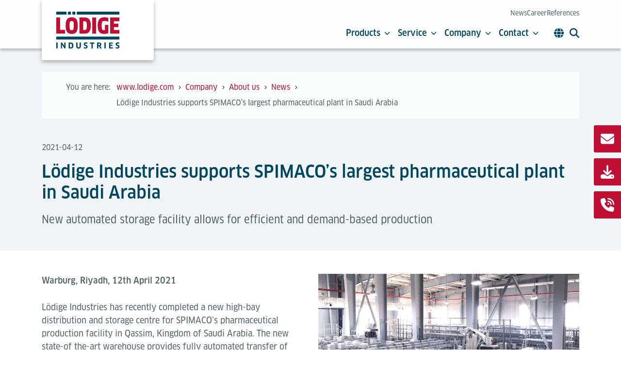

--- FILE ---
content_type: text/html; charset=utf-8
request_url: https://www.lodige.com/en-us/company/about-us/news/newsdetail/loedige-industries-supports-spimacos-largest-pharmaceutical-plant-in-saudi-arabia/
body_size: 13634
content:
<!DOCTYPE html>
<html lang="en-US">
<head>
    <meta charset="utf-8">

<!-- 
	###################################################
	Leuchtfeuer Digital Marketing - www.Leuchtfeuer.com
	###################################################

	This website is powered by TYPO3 - inspiring people to share!
	TYPO3 is a free open source Content Management Framework initially created by Kasper Skaarhoj and licensed under GNU/GPL.
	TYPO3 is copyright 1998-2026 of Kasper Skaarhoj. Extensions are copyright of their respective owners.
	Information and contribution at https://typo3.org/
-->


<title> Lödige Industries supports SPIMACO’s largest pharmaceutical plant in Saudi Arabia</title>
<meta http-equiv="x-ua-compatible" content="IE=edge">
<meta name="generator" content="TYPO3 CMS">
<meta name="robots" content="index,follow">
<meta name="description" content="In 2019, Lödige Industries has completed a new high-bay distribution and storage centre for SPIMACO’s pharmaceutical production facility in Qassim, Kingdom of Saudi Arabia. The new facility allows SPIMACO to almost double its throughput rates.">
<meta name="keywords" content="pharmaceutical, production facility, SPIMACO, processes, on-demand">
<meta http-equiv="content-type" content="text/html; charset=UTF-8">
<meta http-equiv="content-security-policy" content="upgrade-insecure-requests">
<meta name="viewport" content="width=device-width, initial-scale=1.0">
<meta property="og:title" content="Lödige Industries supports SPIMACO’s largest pharmaceutical plant in Saudi Arabia">
<meta property="og:type" content="article">
<meta property="og:url" content="https://www.lodige.com/en-us/company/about-us/news/newsdetail/loedige-industries-supports-spimacos-largest-pharmaceutical-plant-in-saudi-arabia/">
<meta property="og:image" content="https://www.lodige.com/fileadmin/lodige/pic-lodige/history/Lodige-ref-Spimaco-Palletising-robots_box-w8.png">
<meta property="og:image:width" content="901">
<meta property="og:image:height" content="563">
<meta property="og:description" content="In 2019, Lödige Industries has completed a new high-bay distribution and storage centre for SPIMACO’s pharmaceutical production facility in Qassim, Kingdom of Saudi Arabia. The new facility allows SPIMACO to almost double its throughput rates.">
<meta name="twitter:card" content="summary">
<meta name="google-site-verification" content="74gUgXnWl80vXKCs_-n6bbqo4vwfPApK_HJdH5ln2sE">
<meta name="theme-color" content="#002f50">
<meta name="date" content="2023-11-30">


<link rel="stylesheet" href="/_assets/5dd03e67e1ed60cea9b02392d3d7eae7/Css/website.min.css?1769430352" media="all">


<script src="/_assets/168defa00504c36dfb5bfee5f1b657a0/JavaScript/topwire.js?1769430354" type="module" async="1" defer="defer"></script>



<link rel="icon" type="image/png" sizes="32x32" href="/_assets/5dd03e67e1ed60cea9b02392d3d7eae7/Icons/Favicons/favicon-32.png"><script data-cmp-ab="1">
  window.cmp_block_inline = true;
  window.cmp_block_unkown = true;
  window.cmp_block_sync = true;
  window.cmp_block_img = false;
  window.cmp_block_samedomain = false;
  window.cmp_block_ignoredomains = ["hsforms.net","js.hsforms.net","js-eu1.hsforms.net"];
</script><script>if(!"gdprAppliesGlobally" in window){window.gdprAppliesGlobally=true}if(!("cmp_id" in window)||window.cmp_id<1){window.cmp_id=0}if(!("cmp_cdid" in window)){window.cmp_cdid="1e8248c7e41d"}if(!("cmp_params" in window)){window.cmp_params=""}if(!("cmp_host" in window)){window.cmp_host="b.delivery.consentmanager.net"}if(!("cmp_cdn" in window)){window.cmp_cdn="cdn.consentmanager.net"}if(!("cmp_proto" in window)){window.cmp_proto="https:"}if(!("cmp_codesrc" in window)){window.cmp_codesrc="1"}window.cmp_getsupportedLangs=function(){var b=["DE","EN","FR","IT","NO","DA","FI","ES","PT","RO","BG","ET","EL","GA","HR","LV","LT","MT","NL","PL","SV","SK","SL","CS","HU","RU","SR","ZH","TR","UK","AR","BS"];if("cmp_customlanguages" in window){for(var a=0;a<window.cmp_customlanguages.length;a++){b.push(window.cmp_customlanguages[a].l.toUpperCase())}}return b};window.cmp_getRTLLangs=function(){var a=["AR"];if("cmp_customlanguages" in window){for(var b=0;b<window.cmp_customlanguages.length;b++){if("r" in window.cmp_customlanguages[b]&&window.cmp_customlanguages[b].r){a.push(window.cmp_customlanguages[b].l)}}}return a};window.cmp_getlang=function(j){if(typeof(j)!="boolean"){j=true}if(j&&typeof(cmp_getlang.usedlang)=="string"&&cmp_getlang.usedlang!==""){return cmp_getlang.usedlang}var g=window.cmp_getsupportedLangs();var c=[];var f=location.hash;var e=location.search;var a="languages" in navigator?navigator.languages:[];if(f.indexOf("cmplang=")!=-1){c.push(f.substr(f.indexOf("cmplang=")+8,2).toUpperCase())}else{if(e.indexOf("cmplang=")!=-1){c.push(e.substr(e.indexOf("cmplang=")+8,2).toUpperCase())}else{if("cmp_setlang" in window&&window.cmp_setlang!=""){c.push(window.cmp_setlang.toUpperCase())}else{if(a.length>0){for(var d=0;d<a.length;d++){c.push(a[d])}}}}}if("language" in navigator){c.push(navigator.language)}if("userLanguage" in navigator){c.push(navigator.userLanguage)}var h="";for(var d=0;d<c.length;d++){var b=c[d].toUpperCase();if(g.indexOf(b)!=-1){h=b;break}if(b.indexOf("-")!=-1){b=b.substr(0,2)}if(g.indexOf(b)!=-1){h=b;break}}if(h==""&&typeof(cmp_getlang.defaultlang)=="string"&&cmp_getlang.defaultlang!==""){return cmp_getlang.defaultlang}else{if(h==""){h="EN"}}h=h.toUpperCase();return h};(function(){var u=document;var v=u.getElementsByTagName;var h=window;var o="";var b="_en";if("cmp_getlang" in h){o=h.cmp_getlang().toLowerCase();if("cmp_customlanguages" in h){for(var q=0;q<h.cmp_customlanguages.length;q++){if(h.cmp_customlanguages[q].l.toUpperCase()==o.toUpperCase()){o="en";break}}}b="_"+o}function x(i,e){var w="";i+="=";var s=i.length;var d=location;if(d.hash.indexOf(i)!=-1){w=d.hash.substr(d.hash.indexOf(i)+s,9999)}else{if(d.search.indexOf(i)!=-1){w=d.search.substr(d.search.indexOf(i)+s,9999)}else{return e}}if(w.indexOf("&")!=-1){w=w.substr(0,w.indexOf("&"))}return w}var k=("cmp_proto" in h)?h.cmp_proto:"https:";if(k!="http:"&&k!="https:"){k="https:"}var g=("cmp_ref" in h)?h.cmp_ref:location.href;var j=u.createElement("script");j.setAttribute("data-cmp-ab","1");var c=x("cmpdesign","cmp_design" in h?h.cmp_design:"");var f=x("cmpregulationkey","cmp_regulationkey" in h?h.cmp_regulationkey:"");var r=x("cmpgppkey","cmp_gppkey" in h?h.cmp_gppkey:"");var n=x("cmpatt","cmp_att" in h?h.cmp_att:"");j.src=k+"//"+h.cmp_host+"/delivery/cmp.php?"+("cmp_id" in h&&h.cmp_id>0?"id="+h.cmp_id:"")+("cmp_cdid" in h?"&cdid="+h.cmp_cdid:"")+"&h="+encodeURIComponent(g)+(c!=""?"&cmpdesign="+encodeURIComponent(c):"")+(f!=""?"&cmpregulationkey="+encodeURIComponent(f):"")+(r!=""?"&cmpgppkey="+encodeURIComponent(r):"")+(n!=""?"&cmpatt="+encodeURIComponent(n):"")+("cmp_params" in h?"&"+h.cmp_params:"")+(u.cookie.length>0?"&__cmpfcc=1":"")+"&l="+o.toLowerCase()+"&o="+(new Date()).getTime();j.type="text/javascript";j.async=true;if(u.currentScript&&u.currentScript.parentElement){u.currentScript.parentElement.appendChild(j)}else{if(u.body){u.body.appendChild(j)}else{var t=v("body");if(t.length==0){t=v("div")}if(t.length==0){t=v("span")}if(t.length==0){t=v("ins")}if(t.length==0){t=v("script")}if(t.length==0){t=v("head")}if(t.length>0){t[0].appendChild(j)}}}var m="js";var p=x("cmpdebugunminimized","cmpdebugunminimized" in h?h.cmpdebugunminimized:0)>0?"":".min";var a=x("cmpdebugcoverage","cmp_debugcoverage" in h?h.cmp_debugcoverage:"");if(a=="1"){m="instrumented";p=""}var j=u.createElement("script");j.src=k+"//"+h.cmp_cdn+"/delivery/"+m+"/cmp"+b+p+".js";j.type="text/javascript";j.setAttribute("data-cmp-ab","1");j.async=true;if(u.currentScript&&u.currentScript.parentElement){u.currentScript.parentElement.appendChild(j)}else{if(u.body){u.body.appendChild(j)}else{var t=v("body");if(t.length==0){t=v("div")}if(t.length==0){t=v("span")}if(t.length==0){t=v("ins")}if(t.length==0){t=v("script")}if(t.length==0){t=v("head")}if(t.length>0){t[0].appendChild(j)}}}})();window.cmp_addFrame=function(b){if(!window.frames[b]){if(document.body){var a=document.createElement("iframe");a.style.cssText="display:none";if("cmp_cdn" in window&&"cmp_ultrablocking" in window&&window.cmp_ultrablocking>0){a.src="//"+window.cmp_cdn+"/delivery/empty.html"}a.name=b;a.setAttribute("title","Intentionally hidden, please ignore");a.setAttribute("role","none");a.setAttribute("tabindex","-1");document.body.appendChild(a)}else{window.setTimeout(window.cmp_addFrame,10,b)}}};window.cmp_rc=function(h){var b=document.cookie;var f="";var d=0;while(b!=""&&d<100){d++;while(b.substr(0,1)==" "){b=b.substr(1,b.length)}var g=b.substring(0,b.indexOf("="));if(b.indexOf(";")!=-1){var c=b.substring(b.indexOf("=")+1,b.indexOf(";"))}else{var c=b.substr(b.indexOf("=")+1,b.length)}if(h==g){f=c}var e=b.indexOf(";")+1;if(e==0){e=b.length}b=b.substring(e,b.length)}return(f)};window.cmp_stub=function(){var a=arguments;__cmp.a=__cmp.a||[];if(!a.length){return __cmp.a}else{if(a[0]==="ping"){if(a[1]===2){a[2]({gdprApplies:gdprAppliesGlobally,cmpLoaded:false,cmpStatus:"stub",displayStatus:"hidden",apiVersion:"2.2",cmpId:31},true)}else{a[2](false,true)}}else{if(a[0]==="getUSPData"){a[2]({version:1,uspString:window.cmp_rc("")},true)}else{if(a[0]==="getTCData"){__cmp.a.push([].slice.apply(a))}else{if(a[0]==="addEventListener"||a[0]==="removeEventListener"){__cmp.a.push([].slice.apply(a))}else{if(a.length==4&&a[3]===false){a[2]({},false)}else{__cmp.a.push([].slice.apply(a))}}}}}}};window.cmp_gpp_ping=function(){return{gppVersion:"1.0",cmpStatus:"stub",cmpDisplayStatus:"hidden",supportedAPIs:["tcfca","usnat","usca","usva","usco","usut","usct"],cmpId:31}};window.cmp_gppstub=function(){var a=arguments;__gpp.q=__gpp.q||[];if(!a.length){return __gpp.q}var g=a[0];var f=a.length>1?a[1]:null;var e=a.length>2?a[2]:null;if(g==="ping"){return window.cmp_gpp_ping()}else{if(g==="addEventListener"){__gpp.e=__gpp.e||[];if(!("lastId" in __gpp)){__gpp.lastId=0}__gpp.lastId++;var c=__gpp.lastId;__gpp.e.push({id:c,callback:f});return{eventName:"listenerRegistered",listenerId:c,data:true,pingData:window.cmp_gpp_ping()}}else{if(g==="removeEventListener"){var h=false;__gpp.e=__gpp.e||[];for(var d=0;d<__gpp.e.length;d++){if(__gpp.e[d].id==e){__gpp.e[d].splice(d,1);h=true;break}}return{eventName:"listenerRemoved",listenerId:e,data:h,pingData:window.cmp_gpp_ping()}}else{if(g==="getGPPData"){return{sectionId:3,gppVersion:1,sectionList:[],applicableSections:[0],gppString:"",pingData:window.cmp_gpp_ping()}}else{if(g==="hasSection"||g==="getSection"||g==="getField"){return null}else{__gpp.q.push([].slice.apply(a))}}}}}};window.cmp_msghandler=function(d){var a=typeof d.data==="string";try{var c=a?JSON.parse(d.data):d.data}catch(f){var c=null}if(typeof(c)==="object"&&c!==null&&"__cmpCall" in c){var b=c.__cmpCall;window.__cmp(b.command,b.parameter,function(h,g){var e={__cmpReturn:{returnValue:h,success:g,callId:b.callId}};d.source.postMessage(a?JSON.stringify(e):e,"*")})}if(typeof(c)==="object"&&c!==null&&"__uspapiCall" in c){var b=c.__uspapiCall;window.__uspapi(b.command,b.version,function(h,g){var e={__uspapiReturn:{returnValue:h,success:g,callId:b.callId}};d.source.postMessage(a?JSON.stringify(e):e,"*")})}if(typeof(c)==="object"&&c!==null&&"__tcfapiCall" in c){var b=c.__tcfapiCall;window.__tcfapi(b.command,b.version,function(h,g){var e={__tcfapiReturn:{returnValue:h,success:g,callId:b.callId}};d.source.postMessage(a?JSON.stringify(e):e,"*")},b.parameter)}if(typeof(c)==="object"&&c!==null&&"__gppCall" in c){var b=c.__gppCall;window.__gpp(b.command,function(h,g){var e={__gppReturn:{returnValue:h,success:g,callId:b.callId}};d.source.postMessage(a?JSON.stringify(e):e,"*")},"parameter" in b?b.parameter:null,"version" in b?b.version:1)}};window.cmp_setStub=function(a){if(!(a in window)||(typeof(window[a])!=="function"&&typeof(window[a])!=="object"&&(typeof(window[a])==="undefined"||window[a]!==null))){window[a]=window.cmp_stub;window[a].msgHandler=window.cmp_msghandler;window.addEventListener("message",window.cmp_msghandler,false)}};window.cmp_setGppStub=function(a){if(!(a in window)||(typeof(window[a])!=="function"&&typeof(window[a])!=="object"&&(typeof(window[a])==="undefined"||window[a]!==null))){window[a]=window.cmp_gppstub;window[a].msgHandler=window.cmp_msghandler;window.addEventListener("message",window.cmp_msghandler,false)}};window.cmp_addFrame("__cmpLocator");if(!("cmp_disableusp" in window)||!window.cmp_disableusp){window.cmp_addFrame("__uspapiLocator")}if(!("cmp_disabletcf" in window)||!window.cmp_disabletcf){window.cmp_addFrame("__tcfapiLocator")}if(!("cmp_disablegpp" in window)||!window.cmp_disablegpp){window.cmp_addFrame("__gppLocator")}window.cmp_setStub("__cmp");if(!("cmp_disabletcf" in window)||!window.cmp_disabletcf){window.cmp_setStub("__tcfapi")}if(!("cmp_disableusp" in window)||!window.cmp_disableusp){window.cmp_setStub("__uspapi")}if(!("cmp_disablegpp" in window)||!window.cmp_disablegpp){window.cmp_setGppStub("__gpp")};</script><script data-cmp-ab="1" data-cmp-vendor="s905">
  (function(w,d,s,l,i){w[l]=w[l]||[];w[l].push({'gtm.start':
  new Date().getTime(),event:'gtm.js'});var f=d.getElementsByTagName(s)[0],
  j=d.createElement(s),dl=l!='dataLayer'?'&l='+l:'';j.async=true;j.src=
  'https://www.googletagmanager.com/gtm.js?id='+i+dl;f.parentNode.insertBefore(j,f);
  })(window,document,'script','dataLayer','GTM-KFH4D2S');
</script>
<link rel="canonical" href="https://www.lodige.com/en-us/company/about-us/news/newsdetail/loedige-industries-supports-spimacos-largest-pharmaceutical-plant-in-saudi-arabia/">

<link rel="alternate" hreflang="en" href="https://www.lodige.com/en-global/company/about-us/news/newsdetail/loedige-industries-supports-spimacos-largest-pharmaceutical-plant-in-saudi-arabia/">
<link rel="alternate" hreflang="en-US" href="https://www.lodige.com/en-us/company/about-us/news/newsdetail/loedige-industries-supports-spimacos-largest-pharmaceutical-plant-in-saudi-arabia/">
<link rel="alternate" hreflang="en-GB" href="https://www.lodige.co.uk/company/about-us/news/newsdetail/loedige-industries-supports-spimacos-largest-pharmaceutical-plant-in-saudi-arabia/">
<link rel="alternate" hreflang="en-IN" href="https://www.lodige.com/en-asia/company/about-us/news/newsdetail/loedige-industries-supports-spimacos-largest-pharmaceutical-plant-in-saudi-arabia/">
<link rel="alternate" hreflang="en-AE" href="https://www.lodige.com/en-me/company/about-us/news/newsdetail/loedige-industries-supports-spimacos-largest-pharmaceutical-plant-in-saudi-arabia/">
<link rel="alternate" hreflang="de-DE" href="https://www.lodige.com/de-de/unternehmen/ueber-uns/news/newsdetail/loedige-industries-ruestet-groesstes-spimaco-pharmawerk-in-saudi-arabien-aus/">
<link rel="alternate" hreflang="zh-CN" href="https://www.lodige.com/cn-cn/company/about-us/news/newsdetail/loedige-industries-supports-spimacos-largest-pharmaceutical-plant-in-saudi-arabia/">
<link rel="alternate" hreflang="nl-NL" href="https://www.lodige.nl/bedrijf/over-ons/nieuws/newsdetail/loedige-industries-supports-spimacos-largest-pharmaceutical-plant-in-saudi-arabia/">
<link rel="alternate" hreflang="de-CH" href="https://www.lodige.com/de-ch/unternehmen/ueber-uns/news/newsdetail/loedige-industries-ruestet-groesstes-spimaco-pharmawerk-in-saudi-arabien-aus/">
<link rel="alternate" hreflang="ro-RO" href="https://www.lodige.com/ro-ro/companie/despre-noi/stiri-lodige/newsdetail/loedige-industries-supports-spimacos-largest-pharmaceutical-plant-in-saudi-arabia/">
<link rel="alternate" hreflang="x-default" href="https://www.lodige.com/en-global/company/about-us/news/newsdetail/loedige-industries-supports-spimacos-largest-pharmaceutical-plant-in-saudi-arabia/">
</head>
<body id="page-2044">
<noscript data-cmp-ab="1" data-cmp-vendor="s905">
  <iframe src="https://www.googletagmanager.com/ns.html?id=GTM-KFH4D2S" height="0" width="0" style="display:none;visibility:hidden"></iframe>
</noscript>



<header class="c-header" data-header>
    <div class="container position-relative h-100">
        <div class="row h-100">
            <div class="col">
                <a class="c-header__logo" href="/en-us/?setLang=1">
                    
                        <img src="/_assets/5dd03e67e1ed60cea9b02392d3d7eae7/Images/Lodige_Logo.svg?1769430352" class="c-header__logo-image" alt="Lödige Industries Logo">
                    
                </a>
            </div>
            <div class="col-auto d-flex align-items-center h-100 align-items-lg-end flex-lg-column justify-content-lg-between">
                
                    <nav class="c-header__meta-nav">
                        
                            <a href="/en-us/company/about-us/news/" target="_self" class="c-header__meta-link">News</a>
                        
                            <a href="/en-us/company/about-us/career/" target="_self" class="c-header__meta-link">Career</a>
                        
                            <a href="/en-us/company/references/" target="_self" class="c-header__meta-link">References</a>
                        
                    </nav>
                
                <div class="c-header__navigation-container">
                    <nav class="c-header__navigation">
                        
                            
                                    <button class="c-header__navigation-link" data-header-subnavigation-trigger="1">
                                        Products
                                        <svg class="c-icon c-icon--chevron-down-solid c-header__navigation-icon"><use xlink:href="/_assets/5dd03e67e1ed60cea9b02392d3d7eae7/Icons/Sprite.svg#chevron-down-solid" /></svg>
                                    </button>
                                
                        
                            
                                    <button class="c-header__navigation-link" data-header-subnavigation-trigger="2">
                                        Service
                                        <svg class="c-icon c-icon--chevron-down-solid c-header__navigation-icon"><use xlink:href="/_assets/5dd03e67e1ed60cea9b02392d3d7eae7/Icons/Sprite.svg#chevron-down-solid" /></svg>
                                    </button>
                                
                        
                            
                                    <button class="c-header__navigation-link" data-header-subnavigation-trigger="3">
                                        Company
                                        <svg class="c-icon c-icon--chevron-down-solid c-header__navigation-icon"><use xlink:href="/_assets/5dd03e67e1ed60cea9b02392d3d7eae7/Icons/Sprite.svg#chevron-down-solid" /></svg>
                                    </button>
                                
                        
                            
                                    <button class="c-header__navigation-link" data-header-subnavigation-trigger="4">
                                        Contact
                                        <svg class="c-icon c-icon--chevron-down-solid c-header__navigation-icon"><use xlink:href="/_assets/5dd03e67e1ed60cea9b02392d3d7eae7/Icons/Sprite.svg#chevron-down-solid" /></svg>
                                    </button>
                                
                        
                    </nav>
                    
                        <button class="c-header__option" data-header-language-trigger>
                            <svg class="c-icon c-icon--globe-solid"><use xlink:href="/_assets/5dd03e67e1ed60cea9b02392d3d7eae7/Icons/Sprite.svg#globe-solid" /></svg>
                        </button>
                    
                    <button class="c-header__option me-0" data-header-search-trigger>
                        <svg class="c-icon c-icon--magnifying-glass-solid"><use xlink:href="/_assets/5dd03e67e1ed60cea9b02392d3d7eae7/Icons/Sprite.svg#magnifying-glass-solid" /></svg>
                    </button>
                    <button class="c-header__offcanvas-button" data-header-offcanvas-trigger>
                        <svg class="c-icon c-icon--ldg-menu-bars c-header__offcanvas-icon c-header__offcanvas-icon--open"><use xlink:href="/_assets/5dd03e67e1ed60cea9b02392d3d7eae7/Icons/Sprite.svg#ldg-menu-bars" /></svg>
                        <svg class="c-icon c-icon--ldg-menu-close c-header__offcanvas-icon c-header__offcanvas-icon--close"><use xlink:href="/_assets/5dd03e67e1ed60cea9b02392d3d7eae7/Icons/Sprite.svg#ldg-menu-close" /></svg>
                    </button>
                </div>
            </div>
        </div>
        


    <nav class="c-header__language" data-header-language-target>
        <div class="c-header__language-content">
            <div class="c-header__language-title">
                Please choose your preferred language:
            </div>
            <ul class="c-header__language-list">
                
                    <li class="c-header__language-item">
                        
                                <a href="/en-global/company/about-us/news/newsdetail/loedige-industries-supports-spimacos-largest-pharmaceutical-plant-in-saudi-arabia/" class="c-header__language-link">
                                    
                                        <img alt="" class="c-header__language-flag" src="/_assets/5dd03e67e1ed60cea9b02392d3d7eae7/Images/Flags/english-global.svg" width="512" height="512" />
                                    
                                    English (Global)
                                </a>
                            
                    </li>
                
                    <li class="c-header__language-item">
                        
                                <a href="/en-us/company/about-us/news/newsdetail/loedige-industries-supports-spimacos-largest-pharmaceutical-plant-in-saudi-arabia/" class="c-header__language-link c-header__language-link--active">
                                    
                                        <img alt="" class="c-header__language-flag" src="/_assets/5dd03e67e1ed60cea9b02392d3d7eae7/Images/Flags/united-states-of-america.svg" width="512" height="512" />
                                    
                                    English (US)
                                </a>
                            
                    </li>
                
                    <li class="c-header__language-item">
                        
                                <a href="https://www.lodige.co.uk/company/about-us/news/newsdetail/loedige-industries-supports-spimacos-largest-pharmaceutical-plant-in-saudi-arabia/" class="c-header__language-link">
                                    
                                        <img alt="" class="c-header__language-flag" src="/_assets/5dd03e67e1ed60cea9b02392d3d7eae7/Images/Flags/united-kingdom.svg" width="512" height="512" />
                                    
                                    English (UK)
                                </a>
                            
                    </li>
                
                    <li class="c-header__language-item">
                        
                                <a href="/en-asia/company/about-us/news/newsdetail/loedige-industries-supports-spimacos-largest-pharmaceutical-plant-in-saudi-arabia/" class="c-header__language-link">
                                    
                                        <img alt="" class="c-header__language-flag" src="/_assets/5dd03e67e1ed60cea9b02392d3d7eae7/Images/Flags/english-global.svg" width="512" height="512" />
                                    
                                    English (Asia)
                                </a>
                            
                    </li>
                
                    <li class="c-header__language-item">
                        
                                <a href="/en-me/company/about-us/news/newsdetail/loedige-industries-supports-spimacos-largest-pharmaceutical-plant-in-saudi-arabia/" class="c-header__language-link">
                                    
                                        <img alt="" class="c-header__language-flag" src="/_assets/5dd03e67e1ed60cea9b02392d3d7eae7/Images/Flags/english-global.svg" width="512" height="512" />
                                    
                                    English (Middle East)
                                </a>
                            
                    </li>
                
                    <li class="c-header__language-item">
                        
                                <a href="/de-de/unternehmen/ueber-uns/news/newsdetail/loedige-industries-ruestet-groesstes-spimaco-pharmawerk-in-saudi-arabien-aus/" class="c-header__language-link">
                                    
                                        <img alt="" class="c-header__language-flag" src="/_assets/5dd03e67e1ed60cea9b02392d3d7eae7/Images/Flags/germany.svg" width="512" height="512" />
                                    
                                    Deutsch (Deutschland)
                                </a>
                            
                    </li>
                
                    <li class="c-header__language-item">
                        
                                <a href="/cn-cn/company/about-us/news/newsdetail/loedige-industries-supports-spimacos-largest-pharmaceutical-plant-in-saudi-arabia/" class="c-header__language-link">
                                    
                                        <img alt="" class="c-header__language-flag" src="/_assets/5dd03e67e1ed60cea9b02392d3d7eae7/Images/Flags/china.svg" width="512" height="512" />
                                    
                                    中文
                                </a>
                            
                    </li>
                
                    <li class="c-header__language-item">
                        
                                <a href="https://www.lodige.nl/bedrijf/over-ons/nieuws/newsdetail/loedige-industries-supports-spimacos-largest-pharmaceutical-plant-in-saudi-arabia/" class="c-header__language-link">
                                    
                                        <img alt="" class="c-header__language-flag" src="/_assets/5dd03e67e1ed60cea9b02392d3d7eae7/Images/Flags/netherlands.svg" width="512" height="512" />
                                    
                                    Nederlands
                                </a>
                            
                    </li>
                
                    <li class="c-header__language-item">
                        
                                <a href="/de-ch/unternehmen/ueber-uns/news/newsdetail/loedige-industries-ruestet-groesstes-spimaco-pharmawerk-in-saudi-arabien-aus/" class="c-header__language-link">
                                    
                                        <img alt="" class="c-header__language-flag" src="/_assets/5dd03e67e1ed60cea9b02392d3d7eae7/Images/Flags/switzerland.svg" width="512" height="512" />
                                    
                                    Deutsch (Schweiz)
                                </a>
                            
                    </li>
                
                    <li class="c-header__language-item">
                        
                                <a href="/ro-ro/companie/despre-noi/stiri-lodige/newsdetail/loedige-industries-supports-spimacos-largest-pharmaceutical-plant-in-saudi-arabia/" class="c-header__language-link">
                                    
                                        <img alt="" class="c-header__language-flag" src="/_assets/5dd03e67e1ed60cea9b02392d3d7eae7/Images/Flags/romania.svg" width="512" height="512" />
                                    
                                    Română
                                </a>
                            
                    </li>
                
            </ul>
        </div>
    </nav>


    </div>
    


    
        <nav class="c-header__subnavigation" data-header-subnavigation-target="1">
            <div class="c-header__subnavigation-content">
                <div class="container">
                    <div class="c-header__subnavigation-header">
                        <a href="/en-us/products/" target="_self" class="c-header__navigation-link">Products</a>
                        <button class="c-header__subnavigation-close" data-header-subnavigation-close>
                            <svg class="c-icon c-icon--ldg-menu-close"><use xlink:href="/_assets/5dd03e67e1ed60cea9b02392d3d7eae7/Icons/Sprite.svg#ldg-menu-close" /></svg>
                        </button>
                    </div>
                    <div class="row">
                        
                            <div class="col-4">
                                <div class="c-header__subnavigation-item" style="--ldg-subnavigation-item-index: 1;">
                                    <a href="/en-us/products/car-park-solutions/" target="_self" class="c-header__subnavigation-item-header">
                                        <div class="c-header__subnavigation-item-image">
                                            
                                                    <svg class="c-icon c-icon--chevron-right-solid"><use xlink:href="/_assets/5dd03e67e1ed60cea9b02392d3d7eae7/Icons/Sprite.svg#chevron-right-solid" /></svg>
                                                
                                        </div>
                                        Parking Solutions
                                    </a>
                                    
                                        <a href="/en-us/products/car-park-solutions/car-lifts/" target="_self" class="c-header__subnavigation-item-link">Car Lifts</a>
                                    
                                        <a href="/en-us/products/car-park-solutions/car-park-systems/" target="_self" class="c-header__subnavigation-item-link">Car Park Systems</a>
                                    
                                        <a href="/en-us/products/car-park-solutions/lorry-lifts/" target="_self" class="c-header__subnavigation-item-link">Lorry Lifts</a>
                                    
                                        <a href="/en-us/products/car-park-solutions/references/" target="_self" class="c-header__subnavigation-item-link">References</a>
                                    
                                </div>
                            </div>
                        
                            <div class="col-4">
                                <div class="c-header__subnavigation-item" style="--ldg-subnavigation-item-index: 2;">
                                    <a href="/en-us/products/lift-solutions/" target="_self" class="c-header__subnavigation-item-header">
                                        <div class="c-header__subnavigation-item-image">
                                            
                                                    <svg class="c-icon c-icon--chevron-right-solid"><use xlink:href="/_assets/5dd03e67e1ed60cea9b02392d3d7eae7/Icons/Sprite.svg#chevron-right-solid" /></svg>
                                                
                                        </div>
                                        Lift Solutions
                                    </a>
                                    
                                        <a href="/en-us/products/lift-solutions/goods-lifts/" target="_self" class="c-header__subnavigation-item-link">Goods lifts</a>
                                    
                                        <a href="/en-us/products/lift-solutions/heavy-goods-lifts-olympus/" target="_self" class="c-header__subnavigation-item-link">Heavy Goods Lifts</a>
                                    
                                        <a href="/en-us/products/lift-solutions/automated-goods-lifts-with-agvs-and-amrs/" target="_self" class="c-header__subnavigation-item-link">Automated goods lifts with AGVs and AMRs</a>
                                    
                                        <a href="/en-us/products/lift-solutions/references/" target="_self" class="c-header__subnavigation-item-link">Lifts References | Lödige Industries</a>
                                    
                                </div>
                            </div>
                        
                            <div class="col-4">
                                <div class="c-header__subnavigation-item" style="--ldg-subnavigation-item-index: 3;">
                                    <a href="/en-us/products/airport-logistics/" target="_self" class="c-header__subnavigation-item-header">
                                        <div class="c-header__subnavigation-item-image">
                                            
                                                    <svg class="c-icon c-icon--chevron-right-solid"><use xlink:href="/_assets/5dd03e67e1ed60cea9b02392d3d7eae7/Icons/Sprite.svg#chevron-right-solid" /></svg>
                                                
                                        </div>
                                        Airport Logistics Solutions
                                    </a>
                                    
                                        <a href="/en-us/products/airport-logistics/air-cargo-terminal-solutions/" target="_self" class="c-header__subnavigation-item-link">Air Cargo Terminal Solutions</a>
                                    
                                        <a href="/en-us/products/airport-logistics/air-cargo-handling-equipment/" target="_self" class="c-header__subnavigation-item-link">Air Cargo Handling Equipment</a>
                                    
                                        <a href="/en-us/products/airport-logistics/airport-storage-solutions/" target="_self" class="c-header__subnavigation-item-link">Airport Storage Solutions</a>
                                    
                                        <a href="/en-us/products/airport-logistics/flight-catering-logistics/" target="_self" class="c-header__subnavigation-item-link">Flight Catering Logistics</a>
                                    
                                        <a href="/en-us/products/airport-logistics/baggage-hall-uld-handling/" target="_self" class="c-header__subnavigation-item-link">Baggage ULD Handling</a>
                                    
                                        <a href="/en-us/products/airport-logistics/express-courier-handling/" target="_self" class="c-header__subnavigation-item-link">Express &amp; Courier Handling</a>
                                    
                                        <a href="/en-us/products/airport-logistics/cargo-professional-suite/" target="_self" class="c-header__subnavigation-item-link">Cargo Professional Suite</a>
                                    
                                        <a href="/en-us/products/airport-logistics/a-deep-dive-into-agvs-in-air-cargo/" target="_self" class="c-header__subnavigation-item-link">A Deep Dive into AGVs in Air Cargo</a>
                                    
                                        <a href="/en-us/products/airport-logistics/references/" target="_self" class="c-header__subnavigation-item-link">References</a>
                                    
                                </div>
                            </div>
                        
                            <div class="col-4">
                                <div class="c-header__subnavigation-item" style="--ldg-subnavigation-item-index: 4;">
                                    <a href="/en-us/products/production-logistics/" target="_self" class="c-header__subnavigation-item-header">
                                        <div class="c-header__subnavigation-item-image">
                                            
                                                    <svg class="c-icon c-icon--chevron-right-solid"><use xlink:href="/_assets/5dd03e67e1ed60cea9b02392d3d7eae7/Icons/Sprite.svg#chevron-right-solid" /></svg>
                                                
                                        </div>
                                        Production Logistics Solutions
                                    </a>
                                    
                                        <a href="/en-us/products/production-logistics/ramp-solutions/" target="_self" class="c-header__subnavigation-item-link">Ramp Solutions</a>
                                    
                                        <a href="/en-us/products/automotive-solutions/" target="_self" class="c-header__subnavigation-item-link">Automobile Industry Solutions</a>
                                    
                                </div>
                            </div>
                        
                            <div class="col-4">
                                <div class="c-header__subnavigation-item" style="--ldg-subnavigation-item-index: 5;">
                                    <a href="/en-us/products/system-planning-consultancy/" target="_self" class="c-header__subnavigation-item-header">
                                        <div class="c-header__subnavigation-item-image">
                                            
                                                    <svg class="c-icon c-icon--chevron-right-solid"><use xlink:href="/_assets/5dd03e67e1ed60cea9b02392d3d7eae7/Icons/Sprite.svg#chevron-right-solid" /></svg>
                                                
                                        </div>
                                        System Planning &amp; Consultancy
                                    </a>
                                    
                                </div>
                            </div>
                        
                            <div class="col-4">
                                <div class="c-header__subnavigation-item" style="--ldg-subnavigation-item-index: 6;">
                                    <a href="/en-us/products/downloads/" target="_self" class="c-header__subnavigation-item-header">
                                        <div class="c-header__subnavigation-item-image">
                                            
                                                    <svg class="c-icon c-icon--chevron-right-solid"><use xlink:href="/_assets/5dd03e67e1ed60cea9b02392d3d7eae7/Icons/Sprite.svg#chevron-right-solid" /></svg>
                                                
                                        </div>
                                        Downloads
                                    </a>
                                    
                                </div>
                            </div>
                        
                    </div>
                </div>
            </div>
        </nav>
    

    
        <nav class="c-header__subnavigation" data-header-subnavigation-target="2">
            <div class="c-header__subnavigation-content">
                <div class="container">
                    <div class="c-header__subnavigation-header">
                        <a href="/en-us/service/" target="_self" class="c-header__navigation-link">Service</a>
                        <button class="c-header__subnavigation-close" data-header-subnavigation-close>
                            <svg class="c-icon c-icon--ldg-menu-close"><use xlink:href="/_assets/5dd03e67e1ed60cea9b02392d3d7eae7/Icons/Sprite.svg#ldg-menu-close" /></svg>
                        </button>
                    </div>
                    <div class="row">
                        
                            <div class="col-4">
                                <div class="c-header__subnavigation-item" style="--ldg-subnavigation-item-index: 1;">
                                    <a href="/en-us/service/service-for-lifts/" target="_self" class="c-header__subnavigation-item-header">
                                        <div class="c-header__subnavigation-item-image">
                                            
                                                    <svg class="c-icon c-icon--chevron-right-solid"><use xlink:href="/_assets/5dd03e67e1ed60cea9b02392d3d7eae7/Icons/Sprite.svg#chevron-right-solid" /></svg>
                                                
                                        </div>
                                        Service for Lifts
                                    </a>
                                    
                                </div>
                            </div>
                        
                            <div class="col-4">
                                <div class="c-header__subnavigation-item" style="--ldg-subnavigation-item-index: 2;">
                                    <a href="/en-us/service/service-for-parking-systems/" target="_self" class="c-header__subnavigation-item-header">
                                        <div class="c-header__subnavigation-item-image">
                                            
                                                    <svg class="c-icon c-icon--chevron-right-solid"><use xlink:href="/_assets/5dd03e67e1ed60cea9b02392d3d7eae7/Icons/Sprite.svg#chevron-right-solid" /></svg>
                                                
                                        </div>
                                        Service for Parking Systems
                                    </a>
                                    
                                </div>
                            </div>
                        
                            <div class="col-4">
                                <div class="c-header__subnavigation-item" style="--ldg-subnavigation-item-index: 3;">
                                    <a href="/en-us/service/service-for-material-flow-systems/" target="_self" class="c-header__subnavigation-item-header">
                                        <div class="c-header__subnavigation-item-image">
                                            
                                                    <svg class="c-icon c-icon--chevron-right-solid"><use xlink:href="/_assets/5dd03e67e1ed60cea9b02392d3d7eae7/Icons/Sprite.svg#chevron-right-solid" /></svg>
                                                
                                        </div>
                                        Service for material flow systems
                                    </a>
                                    
                                </div>
                            </div>
                        
                            <div class="col-4">
                                <div class="c-header__subnavigation-item" style="--ldg-subnavigation-item-index: 4;">
                                    <a href="/en-us/service/modernisaton-for-lifts/" target="_self" class="c-header__subnavigation-item-header">
                                        <div class="c-header__subnavigation-item-image">
                                            
                                                    <svg class="c-icon c-icon--chevron-right-solid"><use xlink:href="/_assets/5dd03e67e1ed60cea9b02392d3d7eae7/Icons/Sprite.svg#chevron-right-solid" /></svg>
                                                
                                        </div>
                                        Modernisaton for lifts
                                    </a>
                                    
                                </div>
                            </div>
                        
                            <div class="col-4">
                                <div class="c-header__subnavigation-item" style="--ldg-subnavigation-item-index: 5;">
                                    <a href="/en-us/service/modernisation-for-automated-parking-systems/" target="_self" class="c-header__subnavigation-item-header">
                                        <div class="c-header__subnavigation-item-image">
                                            
                                                    <svg class="c-icon c-icon--chevron-right-solid"><use xlink:href="/_assets/5dd03e67e1ed60cea9b02392d3d7eae7/Icons/Sprite.svg#chevron-right-solid" /></svg>
                                                
                                        </div>
                                        Modernization for automated parking systems
                                    </a>
                                    
                                </div>
                            </div>
                        
                    </div>
                </div>
            </div>
        </nav>
    

    
        <nav class="c-header__subnavigation" data-header-subnavigation-target="3">
            <div class="c-header__subnavigation-content">
                <div class="container">
                    <div class="c-header__subnavigation-header">
                        <a href="/en-us/company/about-us/" target="_self" class="c-header__navigation-link">Company</a>
                        <button class="c-header__subnavigation-close" data-header-subnavigation-close>
                            <svg class="c-icon c-icon--ldg-menu-close"><use xlink:href="/_assets/5dd03e67e1ed60cea9b02392d3d7eae7/Icons/Sprite.svg#ldg-menu-close" /></svg>
                        </button>
                    </div>
                    <div class="row">
                        
                            <div class="col-4">
                                <div class="c-header__subnavigation-item" style="--ldg-subnavigation-item-index: 1;">
                                    <a href="/en-us/company/about-us/" target="_self" class="c-header__subnavigation-item-header">
                                        <div class="c-header__subnavigation-item-image">
                                            
                                                    <svg class="c-icon c-icon--chevron-right-solid"><use xlink:href="/_assets/5dd03e67e1ed60cea9b02392d3d7eae7/Icons/Sprite.svg#chevron-right-solid" /></svg>
                                                
                                        </div>
                                        About us
                                    </a>
                                    
                                        <a href="/en-us/company/about-us/loedige-asia-20th-anniversary/" target="_self" class="c-header__subnavigation-item-link">Lödige Asia 20th Anniversary</a>
                                    
                                        <a href="/en-us/company/about-us/values/" target="_self" class="c-header__subnavigation-item-link">Our Values</a>
                                    
                                        <a href="/en-us/company/about-us/leadership/" target="_self" class="c-header__subnavigation-item-link">Leadership</a>
                                    
                                        <a href="/en-us/company/about-us/sustainability/" target="_self" class="c-header__subnavigation-item-link">Sustainability</a>
                                    
                                        <a href="/en-us/company/about-us/history/" target="_self" class="c-header__subnavigation-item-link">Our History</a>
                                    
                                        <a href="/en-us/company/about-us/career/" target="_self" class="c-header__subnavigation-item-link">Career</a>
                                    
                                        <a href="/en-us/company/about-us/news/" target="_self" class="c-header__subnavigation-item-link">News</a>
                                    
                                        <a href="/en-us/company/about-us/events/" target="_self" class="c-header__subnavigation-item-link">Events | Lödige Industries</a>
                                    
                                </div>
                            </div>
                        
                            <div class="col-4">
                                <div class="c-header__subnavigation-item" style="--ldg-subnavigation-item-index: 2;">
                                    <a href="/en-us/contact/global-presence/" target="_self" class="c-header__subnavigation-item-header">
                                        <div class="c-header__subnavigation-item-image">
                                            
                                                    <svg class="c-icon c-icon--chevron-right-solid"><use xlink:href="/_assets/5dd03e67e1ed60cea9b02392d3d7eae7/Icons/Sprite.svg#chevron-right-solid" /></svg>
                                                
                                        </div>
                                        Where we work
                                    </a>
                                    
                                        <a href="/en-us/company/where-we-work/germany/" target="_self" class="c-header__subnavigation-item-link">Germany</a>
                                    
                                        <a href="/en-us/company/where-we-work/the-netherlands-lodige-benelux/" target="_self" class="c-header__subnavigation-item-link">The Netherlands</a>
                                    
                                        <a href="/en-us/company/where-we-work/united-kingdom-lodige-uk/" target="_self" class="c-header__subnavigation-item-link">Great Britain and Ireland</a>
                                    
                                        <a href="/en-us/company/where-we-work/switzerland-lodige-industries/" target="_self" class="c-header__subnavigation-item-link">Switzerland</a>
                                    
                                        <a href="/en-us/company/where-we-work/asia-lodige-asia/" target="_self" class="c-header__subnavigation-item-link">Asia</a>
                                    
                                        <a href="/en-us/company/where-we-work/australia-loedige-australia-mecfab-enterprises/" target="_self" class="c-header__subnavigation-item-link">Australia | Lödige Australia</a>
                                    
                                        <a href="/en-us/company/where-we-work/america-lodige-usa/" target="_self" class="c-header__subnavigation-item-link">America</a>
                                    
                                        <a href="/en-us/company/where-we-work/canada/" target="_self" class="c-header__subnavigation-item-link">Canada</a>
                                    
                                        <a href="/en-us/company/where-we-work/romania-loedige-romania/" target="_self" class="c-header__subnavigation-item-link">Romania</a>
                                    
                                        <a href="/en-us/company/where-we-work/middle-east-africa-lodige-mena/" target="_self" class="c-header__subnavigation-item-link">Middle East &amp; Africa</a>
                                    
                                        <a href="/en-us/company/where-we-work/greece-loedige-greece/" target="_self" class="c-header__subnavigation-item-link">Greece</a>
                                    
                                        <a href="/en-us/company/where-we-work/poland/" target="_self" class="c-header__subnavigation-item-link">Poland</a>
                                    
                                </div>
                            </div>
                        
                            <div class="col-4">
                                <div class="c-header__subnavigation-item" style="--ldg-subnavigation-item-index: 3;">
                                    <a href="/en-us/company/references/" target="_self" class="c-header__subnavigation-item-header">
                                        <div class="c-header__subnavigation-item-image">
                                            
                                                    <svg class="c-icon c-icon--chevron-right-solid"><use xlink:href="/_assets/5dd03e67e1ed60cea9b02392d3d7eae7/Icons/Sprite.svg#chevron-right-solid" /></svg>
                                                
                                        </div>
                                        References
                                    </a>
                                    
                                </div>
                            </div>
                        
                    </div>
                </div>
            </div>
        </nav>
    

    
        <nav class="c-header__subnavigation" data-header-subnavigation-target="4">
            <div class="c-header__subnavigation-content">
                <div class="container">
                    <div class="c-header__subnavigation-header">
                        <a href="/en-us/contact/" target="_self" class="c-header__navigation-link">Contact</a>
                        <button class="c-header__subnavigation-close" data-header-subnavigation-close>
                            <svg class="c-icon c-icon--ldg-menu-close"><use xlink:href="/_assets/5dd03e67e1ed60cea9b02392d3d7eae7/Icons/Sprite.svg#ldg-menu-close" /></svg>
                        </button>
                    </div>
                    <div class="row">
                        
                            <div class="col-4">
                                <div class="c-header__subnavigation-item" style="--ldg-subnavigation-item-index: 1;">
                                    <a href="/en-us/contact/global-presence/" target="_self" class="c-header__subnavigation-item-header">
                                        <div class="c-header__subnavigation-item-image">
                                            
                                                    <svg class="c-icon c-icon--chevron-right-solid"><use xlink:href="/_assets/5dd03e67e1ed60cea9b02392d3d7eae7/Icons/Sprite.svg#chevron-right-solid" /></svg>
                                                
                                        </div>
                                        Global presence
                                    </a>
                                    
                                </div>
                            </div>
                        
                    </div>
                </div>
            </div>
        </nav>
    


    

<div class="c-header__search u-bg-light-blue" data-header-search-target>
    <div class="c-header__search-content">
        <div class="container">
            <form method="get" class="c-search-form"
                  action="/en-us/search/"
                  accept-charset="utf-8">
                <input type="text" class="c-search-form__input" name="tx_solr[q]" autocomplete="off" placeholder="Search term">
                <button type="submit" class="c-button">
                    Search
                </button>
            </form>
        </div>
    </div>
</div>

    

<nav class="c-offcanvas" data-offcanvas>
    
        
    <div class="c-offcanvas__item">
        <a class="c-offcanvas__link" href="/en-us/products/" target="_self">Products</a>
        
            <button class="c-offcanvas__expand-button" data-offcanvas-trigger="1">
                <svg class="c-icon c-icon--plus-solid c-offcanvas__icon"><use xlink:href="/_assets/5dd03e67e1ed60cea9b02392d3d7eae7/Icons/Sprite.svg#plus-solid" /></svg>
            </button>
        
    </div>
    
        <div class="c-offcanvas__expand" data-offcanvas-target="1">
            
                
    <div class="c-offcanvas__item">
        <a class="c-offcanvas__link" href="/en-us/products/car-park-solutions/" target="_self">Parking Solutions</a>
        
            <button class="c-offcanvas__expand-button" data-offcanvas-trigger="1-1">
                <svg class="c-icon c-icon--plus-solid c-offcanvas__icon"><use xlink:href="/_assets/5dd03e67e1ed60cea9b02392d3d7eae7/Icons/Sprite.svg#plus-solid" /></svg>
            </button>
        
    </div>
    
        <div class="c-offcanvas__expand" data-offcanvas-target="1-1">
            
                
    <div class="c-offcanvas__item">
        <a class="c-offcanvas__link" href="/en-us/products/car-park-solutions/car-lifts/" target="_self">Car Lifts</a>
        
    </div>
    

            
                
    <div class="c-offcanvas__item">
        <a class="c-offcanvas__link" href="/en-us/products/car-park-solutions/car-park-systems/" target="_self">Car Park Systems</a>
        
    </div>
    

            
                
    <div class="c-offcanvas__item">
        <a class="c-offcanvas__link" href="/en-us/products/car-park-solutions/lorry-lifts/" target="_self">Lorry Lifts</a>
        
    </div>
    

            
                
    <div class="c-offcanvas__item">
        <a class="c-offcanvas__link" href="/en-us/products/car-park-solutions/references/" target="_self">References</a>
        
    </div>
    

            
        </div>
    

            
                
    <div class="c-offcanvas__item">
        <a class="c-offcanvas__link" href="/en-us/products/lift-solutions/" target="_self">Lift Solutions</a>
        
            <button class="c-offcanvas__expand-button" data-offcanvas-trigger="1-2">
                <svg class="c-icon c-icon--plus-solid c-offcanvas__icon"><use xlink:href="/_assets/5dd03e67e1ed60cea9b02392d3d7eae7/Icons/Sprite.svg#plus-solid" /></svg>
            </button>
        
    </div>
    
        <div class="c-offcanvas__expand" data-offcanvas-target="1-2">
            
                
    <div class="c-offcanvas__item">
        <a class="c-offcanvas__link" href="/en-us/products/lift-solutions/goods-lifts/" target="_self">Goods lifts</a>
        
    </div>
    

            
                
    <div class="c-offcanvas__item">
        <a class="c-offcanvas__link" href="/en-us/products/lift-solutions/heavy-goods-lifts-olympus/" target="_self">Heavy Goods Lifts</a>
        
    </div>
    

            
                
    <div class="c-offcanvas__item">
        <a class="c-offcanvas__link" href="/en-us/products/lift-solutions/automated-goods-lifts-with-agvs-and-amrs/" target="_self">Automated goods lifts with AGVs and AMRs</a>
        
    </div>
    

            
                
    <div class="c-offcanvas__item">
        <a class="c-offcanvas__link" href="/en-us/products/lift-solutions/references/" target="_self">Lifts References | Lödige Industries</a>
        
    </div>
    

            
        </div>
    

            
                
    <div class="c-offcanvas__item">
        <a class="c-offcanvas__link" href="/en-us/products/airport-logistics/" target="_self">Airport Logistics Solutions</a>
        
            <button class="c-offcanvas__expand-button" data-offcanvas-trigger="1-3">
                <svg class="c-icon c-icon--plus-solid c-offcanvas__icon"><use xlink:href="/_assets/5dd03e67e1ed60cea9b02392d3d7eae7/Icons/Sprite.svg#plus-solid" /></svg>
            </button>
        
    </div>
    
        <div class="c-offcanvas__expand" data-offcanvas-target="1-3">
            
                
    <div class="c-offcanvas__item">
        <a class="c-offcanvas__link" href="/en-us/products/airport-logistics/air-cargo-terminal-solutions/" target="_self">Air Cargo Terminal Solutions</a>
        
    </div>
    

            
                
    <div class="c-offcanvas__item">
        <a class="c-offcanvas__link" href="/en-us/products/airport-logistics/air-cargo-handling-equipment/" target="_self">Air Cargo Handling Equipment</a>
        
    </div>
    

            
                
    <div class="c-offcanvas__item">
        <a class="c-offcanvas__link" href="/en-us/products/airport-logistics/airport-storage-solutions/" target="_self">Airport Storage Solutions</a>
        
    </div>
    

            
                
    <div class="c-offcanvas__item">
        <a class="c-offcanvas__link" href="/en-us/products/airport-logistics/flight-catering-logistics/" target="_self">Flight Catering Logistics</a>
        
    </div>
    

            
                
    <div class="c-offcanvas__item">
        <a class="c-offcanvas__link" href="/en-us/products/airport-logistics/baggage-hall-uld-handling/" target="_self">Baggage ULD Handling</a>
        
    </div>
    

            
                
    <div class="c-offcanvas__item">
        <a class="c-offcanvas__link" href="/en-us/products/airport-logistics/express-courier-handling/" target="_self">Express &amp; Courier Handling</a>
        
    </div>
    

            
                
    <div class="c-offcanvas__item">
        <a class="c-offcanvas__link" href="/en-us/products/airport-logistics/cargo-professional-suite/" target="_self">Cargo Professional Suite</a>
        
    </div>
    

            
                
    <div class="c-offcanvas__item">
        <a class="c-offcanvas__link" href="/en-us/products/airport-logistics/a-deep-dive-into-agvs-in-air-cargo/" target="_self">A Deep Dive into AGVs in Air Cargo</a>
        
    </div>
    

            
                
    <div class="c-offcanvas__item">
        <a class="c-offcanvas__link" href="/en-us/products/airport-logistics/references/" target="_self">References</a>
        
    </div>
    

            
        </div>
    

            
                
    <div class="c-offcanvas__item">
        <a class="c-offcanvas__link" href="/en-us/products/production-logistics/" target="_self">Production Logistics Solutions</a>
        
            <button class="c-offcanvas__expand-button" data-offcanvas-trigger="1-4">
                <svg class="c-icon c-icon--plus-solid c-offcanvas__icon"><use xlink:href="/_assets/5dd03e67e1ed60cea9b02392d3d7eae7/Icons/Sprite.svg#plus-solid" /></svg>
            </button>
        
    </div>
    
        <div class="c-offcanvas__expand" data-offcanvas-target="1-4">
            
                
    <div class="c-offcanvas__item">
        <a class="c-offcanvas__link" href="/en-us/products/production-logistics/ramp-solutions/" target="_self">Ramp Solutions</a>
        
    </div>
    

            
                
    <div class="c-offcanvas__item">
        <a class="c-offcanvas__link" href="/en-us/products/automotive-solutions/" target="_self">Automobile Industry Solutions</a>
        
    </div>
    

            
        </div>
    

            
                
    <div class="c-offcanvas__item">
        <a class="c-offcanvas__link" href="/en-us/products/system-planning-consultancy/" target="_self">System Planning &amp; Consultancy</a>
        
    </div>
    

            
                
    <div class="c-offcanvas__item">
        <a class="c-offcanvas__link" href="/en-us/products/downloads/" target="_self">Downloads</a>
        
    </div>
    

            
        </div>
    

    
        
    <div class="c-offcanvas__item">
        <a class="c-offcanvas__link" href="/en-us/service/" target="_self">Service</a>
        
            <button class="c-offcanvas__expand-button" data-offcanvas-trigger="2">
                <svg class="c-icon c-icon--plus-solid c-offcanvas__icon"><use xlink:href="/_assets/5dd03e67e1ed60cea9b02392d3d7eae7/Icons/Sprite.svg#plus-solid" /></svg>
            </button>
        
    </div>
    
        <div class="c-offcanvas__expand" data-offcanvas-target="2">
            
                
    <div class="c-offcanvas__item">
        <a class="c-offcanvas__link" href="/en-us/service/service-for-lifts/" target="_self">Service for Lifts</a>
        
    </div>
    

            
                
    <div class="c-offcanvas__item">
        <a class="c-offcanvas__link" href="/en-us/service/service-for-parking-systems/" target="_self">Service for Parking Systems</a>
        
    </div>
    

            
                
    <div class="c-offcanvas__item">
        <a class="c-offcanvas__link" href="/en-us/service/service-for-material-flow-systems/" target="_self">Service for material flow systems</a>
        
    </div>
    

            
                
    <div class="c-offcanvas__item">
        <a class="c-offcanvas__link" href="/en-us/service/modernisaton-for-lifts/" target="_self">Modernisaton for lifts</a>
        
    </div>
    

            
                
    <div class="c-offcanvas__item">
        <a class="c-offcanvas__link" href="/en-us/service/modernisation-for-automated-parking-systems/" target="_self">Modernization for automated parking systems</a>
        
    </div>
    

            
        </div>
    

    
        
    <div class="c-offcanvas__item">
        <a class="c-offcanvas__link" href="/en-us/company/about-us/" target="_self">Company</a>
        
            <button class="c-offcanvas__expand-button" data-offcanvas-trigger="3">
                <svg class="c-icon c-icon--plus-solid c-offcanvas__icon"><use xlink:href="/_assets/5dd03e67e1ed60cea9b02392d3d7eae7/Icons/Sprite.svg#plus-solid" /></svg>
            </button>
        
    </div>
    
        <div class="c-offcanvas__expand" data-offcanvas-target="3">
            
                
    <div class="c-offcanvas__item">
        <a class="c-offcanvas__link" href="/en-us/company/about-us/" target="_self">About us</a>
        
            <button class="c-offcanvas__expand-button" data-offcanvas-trigger="3-1">
                <svg class="c-icon c-icon--plus-solid c-offcanvas__icon"><use xlink:href="/_assets/5dd03e67e1ed60cea9b02392d3d7eae7/Icons/Sprite.svg#plus-solid" /></svg>
            </button>
        
    </div>
    
        <div class="c-offcanvas__expand" data-offcanvas-target="3-1">
            
                
    <div class="c-offcanvas__item">
        <a class="c-offcanvas__link" href="/en-us/company/about-us/loedige-asia-20th-anniversary/" target="_self">Lödige Asia 20th Anniversary</a>
        
    </div>
    

            
                
    <div class="c-offcanvas__item">
        <a class="c-offcanvas__link" href="/en-us/company/about-us/values/" target="_self">Our Values</a>
        
    </div>
    

            
                
    <div class="c-offcanvas__item">
        <a class="c-offcanvas__link" href="/en-us/company/about-us/leadership/" target="_self">Leadership</a>
        
    </div>
    

            
                
    <div class="c-offcanvas__item">
        <a class="c-offcanvas__link" href="/en-us/company/about-us/sustainability/" target="_self">Sustainability</a>
        
    </div>
    

            
                
    <div class="c-offcanvas__item">
        <a class="c-offcanvas__link" href="/en-us/company/about-us/history/" target="_self">Our History</a>
        
    </div>
    

            
                
    <div class="c-offcanvas__item">
        <a class="c-offcanvas__link" href="/en-us/company/about-us/career/" target="_self">Career</a>
        
    </div>
    

            
                
    <div class="c-offcanvas__item">
        <a class="c-offcanvas__link" href="/en-us/company/about-us/news/" target="_self">News</a>
        
    </div>
    

            
                
    <div class="c-offcanvas__item">
        <a class="c-offcanvas__link" href="/en-us/company/about-us/events/" target="_self">Events | Lödige Industries</a>
        
    </div>
    

            
        </div>
    

            
                
    <div class="c-offcanvas__item">
        <a class="c-offcanvas__link" href="/en-us/contact/global-presence/" target="_self">Where we work</a>
        
            <button class="c-offcanvas__expand-button" data-offcanvas-trigger="3-2">
                <svg class="c-icon c-icon--plus-solid c-offcanvas__icon"><use xlink:href="/_assets/5dd03e67e1ed60cea9b02392d3d7eae7/Icons/Sprite.svg#plus-solid" /></svg>
            </button>
        
    </div>
    
        <div class="c-offcanvas__expand" data-offcanvas-target="3-2">
            
                
    <div class="c-offcanvas__item">
        <a class="c-offcanvas__link" href="/en-us/company/where-we-work/germany/" target="_self">Germany</a>
        
    </div>
    

            
                
    <div class="c-offcanvas__item">
        <a class="c-offcanvas__link" href="/en-us/company/where-we-work/the-netherlands-lodige-benelux/" target="_self">The Netherlands</a>
        
    </div>
    

            
                
    <div class="c-offcanvas__item">
        <a class="c-offcanvas__link" href="/en-us/company/where-we-work/united-kingdom-lodige-uk/" target="_self">Great Britain and Ireland</a>
        
    </div>
    

            
                
    <div class="c-offcanvas__item">
        <a class="c-offcanvas__link" href="/en-us/company/where-we-work/switzerland-lodige-industries/" target="_self">Switzerland</a>
        
    </div>
    

            
                
    <div class="c-offcanvas__item">
        <a class="c-offcanvas__link" href="/en-us/company/where-we-work/asia-lodige-asia/" target="_self">Asia</a>
        
    </div>
    

            
                
    <div class="c-offcanvas__item">
        <a class="c-offcanvas__link" href="/en-us/company/where-we-work/australia-loedige-australia-mecfab-enterprises/" target="_self">Australia | Lödige Australia</a>
        
    </div>
    

            
                
    <div class="c-offcanvas__item">
        <a class="c-offcanvas__link" href="/en-us/company/where-we-work/america-lodige-usa/" target="_self">America</a>
        
    </div>
    

            
                
    <div class="c-offcanvas__item">
        <a class="c-offcanvas__link" href="/en-us/company/where-we-work/canada/" target="_self">Canada</a>
        
    </div>
    

            
                
    <div class="c-offcanvas__item">
        <a class="c-offcanvas__link" href="/en-us/company/where-we-work/romania-loedige-romania/" target="_self">Romania</a>
        
    </div>
    

            
                
    <div class="c-offcanvas__item">
        <a class="c-offcanvas__link" href="/en-us/company/where-we-work/middle-east-africa-lodige-mena/" target="_self">Middle East &amp; Africa</a>
        
    </div>
    

            
                
    <div class="c-offcanvas__item">
        <a class="c-offcanvas__link" href="/en-us/company/where-we-work/greece-loedige-greece/" target="_self">Greece</a>
        
    </div>
    

            
                
    <div class="c-offcanvas__item">
        <a class="c-offcanvas__link" href="/en-us/company/where-we-work/poland/" target="_self">Poland</a>
        
    </div>
    

            
        </div>
    

            
                
    <div class="c-offcanvas__item">
        <a class="c-offcanvas__link" href="/en-us/company/references/" target="_self">References</a>
        
    </div>
    

            
        </div>
    

    
        
    <div class="c-offcanvas__item">
        <a class="c-offcanvas__link" href="/en-us/contact/" target="_self">Contact</a>
        
            <button class="c-offcanvas__expand-button" data-offcanvas-trigger="4">
                <svg class="c-icon c-icon--plus-solid c-offcanvas__icon"><use xlink:href="/_assets/5dd03e67e1ed60cea9b02392d3d7eae7/Icons/Sprite.svg#plus-solid" /></svg>
            </button>
        
    </div>
    
        <div class="c-offcanvas__expand" data-offcanvas-target="4">
            
                
    <div class="c-offcanvas__item">
        <a class="c-offcanvas__link" href="/en-us/contact/global-presence/" target="_self">Global presence</a>
        
    </div>
    

            
        </div>
    

    
    <div class="c-offcanvas__meta-nav">
        
            <div>
                <a href="/en-us/company/about-us/news/" target="_self" class="c-offcanvas__meta-link">News</a>
            </div>
        
            <div>
                <a href="/en-us/company/about-us/career/" target="_self" class="c-offcanvas__meta-link">Career</a>
            </div>
        
            <div>
                <a href="/en-us/company/references/" target="_self" class="c-offcanvas__meta-link">References</a>
            </div>
        
    </div>
</nav>



</header>



    


    


<div class="o-page-intro u-bg-light-blue">
    
</div>

    


    


<div class="u-bg-light-blue">
    <div class="container">
        <nav class="c-breadcrumb">
            <div class="c-breadcrumb__label">
                You are here:
            </div>
            <ol class="c-breadcrumb__list"
                itemscope
                itemtype="https://schema.org/BreadcrumbList">
                
                    <li class="c-breadcrumb__item"
                        itemprop="itemListElement"
                        itemscope
                        itemtype="https://schema.org/ListItem">
                        
                                <a href="/en-us/"
                                   class="c-breadcrumb__link"
                                   title="www.lodige.com"
                                   itemprop="item">
                                    <span itemprop="name">www.lodige.com</span>
                                </a>
                                <meta itemprop="position" content="1" />
                                
                                    <svg class="c-icon c-icon--chevron-right-solid c-breadcrumb__icon"><use xlink:href="/_assets/5dd03e67e1ed60cea9b02392d3d7eae7/Icons/Sprite.svg#chevron-right-solid" /></svg>
                                
                            
                    </li>
                
                    <li class="c-breadcrumb__item"
                        itemprop="itemListElement"
                        itemscope
                        itemtype="https://schema.org/ListItem">
                        
                                <a href="/en-us/company/about-us/"
                                   class="c-breadcrumb__link"
                                   title="Company"
                                   itemprop="item">
                                    <span itemprop="name">Company</span>
                                </a>
                                <meta itemprop="position" content="2" />
                                
                                    <svg class="c-icon c-icon--chevron-right-solid c-breadcrumb__icon"><use xlink:href="/_assets/5dd03e67e1ed60cea9b02392d3d7eae7/Icons/Sprite.svg#chevron-right-solid" /></svg>
                                
                            
                    </li>
                
                    <li class="c-breadcrumb__item"
                        itemprop="itemListElement"
                        itemscope
                        itemtype="https://schema.org/ListItem">
                        
                                <a href="/en-us/company/about-us/"
                                   class="c-breadcrumb__link"
                                   title="About us"
                                   itemprop="item">
                                    <span itemprop="name">About us</span>
                                </a>
                                <meta itemprop="position" content="3" />
                                
                                    <svg class="c-icon c-icon--chevron-right-solid c-breadcrumb__icon"><use xlink:href="/_assets/5dd03e67e1ed60cea9b02392d3d7eae7/Icons/Sprite.svg#chevron-right-solid" /></svg>
                                
                            
                    </li>
                
                    <li class="c-breadcrumb__item"
                        itemprop="itemListElement"
                        itemscope
                        itemtype="https://schema.org/ListItem">
                        
                                <a href="/en-us/company/about-us/news/"
                                   class="c-breadcrumb__link"
                                   title="News"
                                   itemprop="item">
                                    <span itemprop="name">News</span>
                                </a>
                                <meta itemprop="position" content="4" />
                                
                                    <svg class="c-icon c-icon--chevron-right-solid c-breadcrumb__icon"><use xlink:href="/_assets/5dd03e67e1ed60cea9b02392d3d7eae7/Icons/Sprite.svg#chevron-right-solid" /></svg>
                                
                            
                    </li>
                
                    <li class="c-breadcrumb__item"
                        itemprop="itemListElement"
                        itemscope
                        itemtype="https://schema.org/ListItem">
                        
                                <span itemprop="name">Lödige Industries supports SPIMACO’s largest pharmaceutical plant in Saudi Arabia</span>
                                <meta itemprop="position" content="5" />
                            
                    </li>
                
            </ol>
        </nav>
    </div>
</div>

    

<!--TYPO3SEARCH_begin-->
<main class="o-content">
    
        


        
                <div id="c7703" class="u-bg-light-blue" data-content-type="news_newsdetail">
                    
                    

    
    




	
        
                
            

        <div class="c-article" itemscope="itemscope" itemtype="http://schema.org/Article">
            
            
                <div class="o-section pt-0 pb-6">
                <div class="o-section__content container">
                    <div class="">
                        <div class="c-article__header pt-6">
                            
                            <p>
                                <time itemprop="datePublished" datetime="2021-04-12">
                                    2021-04-12
                                </time>
                            </p>
                            <h1 itemprop="headline">Lödige Industries supports SPIMACO’s largest pharmaceutical plant in Saudi Arabia</h1>

                            
                                <div class="c-article__teaser" itemprop="description">
                                    <p>New automated storage facility allows for efficient and demand-based production </p>
                                </div>
                            
                        </div>
                    </div>
                </div>
            </div>
            
            <div class="u-bg-white">
                <div class="container">
                    <div class="c-article__body">
                        <div class="row">
                            <div class="col-12 col-md-8 col-lg-6">
                                <div class="s-richtext" itemprop="articleBody">
                                    <p><strong>Warburg, Riyadh, 12th April 2021</strong></p>
<p>Lödige Industries has recently completed a new high-bay distribution and storage centre for SPIMACO’s pharmaceutical production facility in Qassim, Kingdom of Saudi Arabia. The new state-of the-art warehouse provides fully automated transfer of existing production lines across multiple floors and rooms and was designed as a turnkey-project. It allows for palletising, picking, automated storage &amp; retrieval and dispatch of pharmaceutical goods in full compliance with pharmaceutical regulations. The new facility constructed by Lödige Industries, augments an existing storage facility from 1988 and allows SPIMACO to almost double its throughput rates for handling finished goods. In the ongoing Covid-19-pandemic, a highly capable infrastructure is of even greater importance.</p>
<p>Khalid Al-Khattaf, CEO of SPIMACO, explains the advantages of the new facility: “Our old distribution centre was beginning to limit our capabilities. But now&nbsp;with the new facility, we have modernized the existing systems and our potential for growth has become unlimited. Since pharmaceutical products are very sensitive, it was important to have a highly reliable solution tailored to our needs. By acting as a general contractor and merging a mix of different solutions into one system, Lödige Industries managed to provide us with a fast and reliable system that fulfils our requirements for safety and quality today andports our future growth plans.”</p>
<p>The extension became necessary since the existing facilities lacked the capacity for expansion and modernization. Furthermore, many of the processes were manual and hence time consuming and error prone. Now the warehousing system is equipped with more than 5000 storage spaces, several hundred meters of conveyors for cases and pallets, two palletising robots and over 30 automated shuttle vehicles. The automation of the new system reduces manual handling as much as possible, doubling throughput rates of finished goods handling.</p>
<p>In addition, the automation and modernization give SPIMACO full inventory control, quality track &amp; trace programs and improved handling of highly delicate products governed by strict industry rules &amp; regulations. In the highly regulated and time sensitive market for pharmaceutical products these will prove important competitive advantages for SPIMACO.</p>
<p>Lödige Industries undertook a strategic analysis of SPIMACO’s existing and future processes and requirements to design and integrate the new transportation and fulfilment systems, incorporating solutions from different suppliers into one custom-made system where necessary. The material handling manufacturer acted as a general contractor for the installation and commissioning to meet SPIMACO’s requirements.</p>
<p>Guy Walker, Managing Director for Lödige Industries in the Middle East, illustrates the importance of this: “The contract demonstrates the ability of Lödige Industries to deliver full turnkey projects, beyond the materials handling equipment in this region, as it does elsewhere around the world. This was a highly complex project. To ensure the new facility runs smoothly across production, SPIMACO has engaged Lödige Industries for operational management of the facility and resident maintenance for the initial period of operation.”</p>
<p><a href="/en-us/products/production-logistics/references/spimaco-qassim-loedige-industries/">View the reference case here</a></p>
<p><a href="/en-us/products/production-logistics/">Read more about our Production Logistics Solutions</a></p>
                                </div>
                            </div>
                            <div class="col-12 col-md-8 col-lg-6">
                                
                                    


    
        
                






<figure class="figure">
    
            
                    <a href="/fileadmin/_processed_/7/9/csm_Lodige-ref-Spimaco-Palletising-robots_box-w8_124e401b56.webp"
                       class="glightbox"
                       rel="lightbox-"
                       data-lightbox="lightbox-"
                       data-title=""
                       data-description="Palletising robots at the new pharmaceutical production facility for SPIMACO. ">
                        

<picture>
    
            
    
            <source media="(min-width: 1200px)"
                    srcset="/fileadmin/_processed_/7/9/csm_Lodige-ref-Spimaco-Palletising-robots_box-w8_d2c32d5dd0.webp">
            <source media="(min-width: 992px)"
                    srcset="/fileadmin/_processed_/7/9/csm_Lodige-ref-Spimaco-Palletising-robots_box-w8_d03d5c8dfe.webp">
            <source media="(min-width: 768px)"
                    srcset="/fileadmin/_processed_/7/9/csm_Lodige-ref-Spimaco-Palletising-robots_box-w8_705b78c9ea.webp">
            <source media="(min-width: 481px)"
                    srcset="/fileadmin/_processed_/7/9/csm_Lodige-ref-Spimaco-Palletising-robots_box-w8_bac71e6aea.webp">
            <source srcset="/fileadmin/_processed_/7/9/csm_Lodige-ref-Spimaco-Palletising-robots_box-w8_d03d5c8dfe.webp">
        
    <img loading="" class="figure-img img-fluid" src="/fileadmin/_processed_/7/9/csm_Lodige-ref-Spimaco-Palletising-robots_box-w8_9c85af553d.webp" width="550" height="344" alt="" />

        

</picture>





                    </a>
                
        
    
        <figcaption class="figure-caption">
            Palletising robots at the new pharmaceutical production facility for SPIMACO. 
        </figcaption>
    
</figure>

            
    


                                
                            </div>
                        </div>
                    </div>
                    <div class="u-bg-light-blue rounded">
                        <div class="container">
                            <div class="row">
                                <div class="col-12">
                                    <div class="c-article__footer">
                                        
                                            <a data-history-back="1" class="c-button" href="/en-us/company/about-us/news/">
                                                <svg class="c-icon c-icon--chevron-left-solid"><use xlink:href="/_assets/5dd03e67e1ed60cea9b02392d3d7eae7/Icons/Sprite.svg#chevron-left-solid" /></svg>
                                                Back
                                            </a>
                                        
                                        





<ul class="c-share-buttons">
    <li class="c-share-buttons__item d-none d-md-flex">
         <span>
            Share this news:
         </span>
    </li>
    <li class="c-share-buttons__item">
        

<a class="c-button c-button--has-icon c-button--facebook"
   href="https://www.facebook.com/sharer/sharer.php?u=https%3A%2F%2Fwww.lodige.com%2Fen-us%2Fcompany%2Fabout-us%2Fnews%2Fnewsdetail%2Floedige-industries-supports-spimacos-largest-pharmaceutical-plant-in-saudi-arabia%2F"
   rel="nofollow"
   title="Share on Facebook"
   role="button"
   aria-label="Share on Facebook"
   target="_blank">
    <svg class="c-icon c-icon--facebook"><use xlink:href="/_assets/5dd03e67e1ed60cea9b02392d3d7eae7/Icons/Sprite.svg#facebook" /></svg>
    <span>share</span>
</a>

    </li>
    <li class="c-share-buttons__item">
        

<a class="c-button c-button--has-icon c-button--twitter"
   href="https://twitter.com/intent/tweet?text=L%C3%B6dige%20Industries%20supports%20SPIMACO%E2%80%99s%20largest%20pharmaceutical%20plant%20in%20Saudi%20Arabia&url=https%3A%2F%2Fwww.lodige.com%2Fen-us%2Fcompany%2Fabout-us%2Fnews%2Fnewsdetail%2Floedige-industries-supports-spimacos-largest-pharmaceutical-plant-in-saudi-arabia%2F"
   rel="nofollow"
   title="Share on Twitter"
   role="button"
   aria-label="Share on Twitter"
   target="_blank">
    <svg class="c-icon c-icon--twitter"><use xlink:href="/_assets/5dd03e67e1ed60cea9b02392d3d7eae7/Icons/Sprite.svg#twitter" /></svg>
    <span>tweet</span>
</a>

    </li>
    <li class="c-share-buttons__item">
        

<a class="c-button c-button--has-icon c-button--linkedin"
   href="https://www.linkedin.com/shareArticle?mini=true&summary=New%20automated%20storage%20facility%20allows%20for%20efficient%20and%20demand-based%20production%20&title=L%C3%B6dige%20Industries%20supports%20SPIMACO%E2%80%99s%20largest%20pharmaceutical%20plant%20in%20Saudi%20Arabia&url=https%3A%2F%2Fwww.lodige.com%2Fen-us%2Fcompany%2Fabout-us%2Fnews%2Fnewsdetail%2Floedige-industries-supports-spimacos-largest-pharmaceutical-plant-in-saudi-arabia%2F"
   rel="nofollow"
   title="Share on LinkedIn"
   role="button"
   aria-label="Share on LinkedIn"
   target="_blank">
    <svg class="c-icon c-icon--linkedin"><use xlink:href="/_assets/5dd03e67e1ed60cea9b02392d3d7eae7/Icons/Sprite.svg#linkedin" /></svg>
    <span>share</span>
</a>

    </li>
</ul>

                                    </div>
                                </div>
                            </div>
                        </div>
                    </div>
                    
                </div>
            </div>
        </div>
	




                </div>
            
    

    
</main>
<!--TYPO3SEARCH_end-->





<footer class="c-footer">
    
        <div class="container">
            

<div class="c-footer__certificates">
    <div class="splide splide--indent" data-slider="footer">
        <div class="splide__arrows">
            <button class="splide__arrow splide__arrow--prev">
                <svg class="c-icon c-icon--chevron-left-solid"><use xlink:href="/_assets/5dd03e67e1ed60cea9b02392d3d7eae7/Icons/Sprite.svg#chevron-left-solid" /></svg>
            </button>
            <button class="splide__arrow splide__arrow--next">
                <svg class="c-icon c-icon--chevron-right-solid"><use xlink:href="/_assets/5dd03e67e1ed60cea9b02392d3d7eae7/Icons/Sprite.svg#chevron-right-solid" /></svg>
            </button>
        </div>
        <div class="splide__track p-3 m-n3 pb-4 mb-n4">
            <div class="splide__list">
                
                    <div class="splide__slide">
                        
                                <div class="c-footer__certificates-item">
                                    <img class="u-object-fit-contain" title="TIACA" alt="TIACA" src="/typo3temp/assets/_processed_/2/b/csm_Logo-TIACA_b5c259455d.webp" width="151" height="160" />
                                </div>
                            
                    </div>
                
                    <div class="splide__slide">
                        
                                <div class="c-footer__certificates-item">
                                    <img class="u-object-fit-contain" title="Global Market Leader Air Cargo Terminals" alt="Global Market Leader Air Cargo Terminals" src="/typo3temp/assets/_processed_/d/4/csm_WiWo_GlobalMarketLeader_2026_Loedige_Industries_ACT_51c7bb749c.webp" width="106" height="160" />
                                </div>
                            
                    </div>
                
                    <div class="splide__slide">
                        
                                <div class="c-footer__certificates-item">
                                    <img class="u-object-fit-contain" title="Global Market Leader Automated Parking Systems" alt="Global Market Leader Automated Parking Systems" src="/typo3temp/assets/_processed_/c/9/csm_WiWo_GlobalMarketLeader_2026_Loedige_Industries_ACPS_c6e9c66765.webp" width="106" height="160" />
                                </div>
                            
                    </div>
                
                    <div class="splide__slide">
                        
                                <div class="c-footer__certificates-item">
                                    <img class="u-object-fit-contain" title="TÜV Nord ISO 9001" alt="TÜV Nord ISO 9001" src="/typo3temp/assets/_processed_/b/7/csm_ISO-9001_en_regular-RGB_5c7f12a62f.webp" width="160" height="160" />
                                </div>
                            
                    </div>
                
                    <div class="splide__slide">
                        
                                <div class="c-footer__certificates-item">
                                    <img class="u-object-fit-contain" title="TÜV Nord ISO 14001" alt="TÜV Nord ISO 14001" src="/typo3temp/assets/_processed_/1/6/csm_ISO-14001_en_regular-RGB_347587b80b.webp" width="160" height="160" />
                                </div>
                            
                    </div>
                
                    <div class="splide__slide">
                        
                                <div class="c-footer__certificates-item">
                                    <img class="u-object-fit-contain" title="MHI" alt="MHI" src="/typo3temp/assets/_processed_/5/a/csm_mhi_7550b46bdc.webp" width="340" height="160" />
                                </div>
                            
                    </div>
                
                    <div class="splide__slide">
                        
                                <div class="c-footer__certificates-item">
                                    <img class="u-object-fit-contain" title="Cargo iQ" alt="Cargo iQ" src="/typo3temp/assets/_processed_/8/6/csm_Cargo_iQ_1923362816.webp" width="160" height="160" />
                                </div>
                            
                    </div>
                
            </div>
        </div>
    </div>
</div>

        </div>
    
    
        <div class="u-bg-blue">
            

<nav class="c-footer__navigation-container">
    <div class="container">
        <div class="row mt-n6">
            <div class="col-12 col-md-6 col-lg-3 mt-6">
                <a href="/en-us/?setLang=1">
                    <img alt="" class="img-fluid" src="/_assets/5dd03e67e1ed60cea9b02392d3d7eae7/Images/Lodige_Logo_white.svg" width="140" height="82" />
                </a>
            </div>
            <div class="col-12 col-lg-9 mt-6">
                <div class="row mt-n6">
                    
                        <div class="col-12 col-md-6 col-lg-4 mt-6">
                            <a href="/en-us/products/" target="_self" class="c-footer__link c-footer__link--large">Products
                            </a>
                            
                                <ul class="c-footer__navigation c-footer__navigation--sub">
                                    
                                        <li class="c-footer__navigation-item c-footer__navigation-item--sub">
                                            <a href="/en-us/products/car-park-solutions/" target="_self" class="c-footer__link">Parking Solutions
                                            </a>
                                        </li>
                                    
                                        <li class="c-footer__navigation-item c-footer__navigation-item--sub">
                                            <a href="/en-us/products/lift-solutions/" target="_self" class="c-footer__link">Lift Solutions
                                            </a>
                                        </li>
                                    
                                        <li class="c-footer__navigation-item c-footer__navigation-item--sub">
                                            <a href="/en-us/products/airport-logistics/" target="_self" class="c-footer__link">Airport Logistics Solutions
                                            </a>
                                        </li>
                                    
                                        <li class="c-footer__navigation-item c-footer__navigation-item--sub">
                                            <a href="/en-us/products/production-logistics/" target="_self" class="c-footer__link">Production Logistics Solutions
                                            </a>
                                        </li>
                                    
                                        <li class="c-footer__navigation-item c-footer__navigation-item--sub">
                                            <a href="/en-us/products/system-planning-consultancy/" target="_self" class="c-footer__link">System Planning &amp; Consultancy
                                            </a>
                                        </li>
                                    
                                        <li class="c-footer__navigation-item c-footer__navigation-item--sub">
                                            <a href="/en-us/products/downloads/" target="_self" class="c-footer__link">Downloads
                                            </a>
                                        </li>
                                    
                                </ul>
                            
                        </div>
                    
                        <div class="col-12 col-md-6 col-lg-4 mt-6">
                            <a href="/en-us/service/" target="_self" class="c-footer__link c-footer__link--large">Service
                            </a>
                            
                                <ul class="c-footer__navigation c-footer__navigation--sub">
                                    
                                        <li class="c-footer__navigation-item c-footer__navigation-item--sub">
                                            <a href="/en-us/service/service-for-lifts/" target="_self" class="c-footer__link">Service for Lifts
                                            </a>
                                        </li>
                                    
                                        <li class="c-footer__navigation-item c-footer__navigation-item--sub">
                                            <a href="/en-us/service/service-for-parking-systems/" target="_self" class="c-footer__link">Service for Parking Systems
                                            </a>
                                        </li>
                                    
                                        <li class="c-footer__navigation-item c-footer__navigation-item--sub">
                                            <a href="/en-us/service/service-for-material-flow-systems/" target="_self" class="c-footer__link">Service for material flow systems
                                            </a>
                                        </li>
                                    
                                        <li class="c-footer__navigation-item c-footer__navigation-item--sub">
                                            <a href="/en-us/service/modernisaton-for-lifts/" target="_self" class="c-footer__link">Modernisaton for lifts
                                            </a>
                                        </li>
                                    
                                        <li class="c-footer__navigation-item c-footer__navigation-item--sub">
                                            <a href="/en-us/service/modernisation-for-automated-parking-systems/" target="_self" class="c-footer__link">Modernization for automated parking systems
                                            </a>
                                        </li>
                                    
                                </ul>
                            
                        </div>
                    
                        <div class="col-12 col-md-6 col-lg-4 mt-6">
                            <a href="/en-us/company/about-us/" target="_self" class="c-footer__link c-footer__link--large">Company
                            </a>
                            
                                <ul class="c-footer__navigation c-footer__navigation--sub">
                                    
                                        <li class="c-footer__navigation-item c-footer__navigation-item--sub">
                                            <a href="/en-us/company/about-us/" target="_self" class="c-footer__link">About us
                                            </a>
                                        </li>
                                    
                                        <li class="c-footer__navigation-item c-footer__navigation-item--sub">
                                            <a href="/en-us/contact/global-presence/" target="_self" class="c-footer__link">Where we work
                                            </a>
                                        </li>
                                    
                                        <li class="c-footer__navigation-item c-footer__navigation-item--sub">
                                            <a href="/en-us/company/references/" target="_self" class="c-footer__link">References
                                            </a>
                                        </li>
                                    
                                </ul>
                            
                        </div>
                    
                        <div class="col-12 col-md-6 col-lg-4 mt-6">
                            <a href="/en-us/contact/" target="_self" class="c-footer__link c-footer__link--large">Contact
                            </a>
                            
                                <ul class="c-footer__navigation c-footer__navigation--sub">
                                    
                                        <li class="c-footer__navigation-item c-footer__navigation-item--sub">
                                            <a href="/en-us/contact/global-presence/" target="_self" class="c-footer__link">Global presence
                                            </a>
                                        </li>
                                    
                                </ul>
                            
                        </div>
                    
                </div>
            </div>
        </div>
    </div>
</nav>

        </div>
    
    
        <div class="u-bg-dark-blue">
            <div class="container">
                <div class="row">
                    

<div class="c-footer__meta-bar justify-content-lg-between">
    <span class="c-footer__meta-bar-label c-footer__meta-bar-label--large">
        Visit us on social media
    </span>
    <ul class="c-footer__meta-bar-items">
        
            
                <li class="c-footer__meta-bar-item">
                    <a href="https://www.linkedin.com/company/lodige-industries/" target="_blank" rel="noreferrer" class="c-footer__link">
                        <svg class="c-icon c-icon--linkedin"><use xlink:href="/_assets/5dd03e67e1ed60cea9b02392d3d7eae7/Icons/Sprite.svg#linkedin" /></svg>
                    </a>
                </li>
            
        
            
                <li class="c-footer__meta-bar-item">
                    <a href="https://www.facebook.com/LodigeIndustries/" target="_blank" rel="noreferrer" class="c-footer__link">
                        <svg class="c-icon c-icon--facebook"><use xlink:href="/_assets/5dd03e67e1ed60cea9b02392d3d7eae7/Icons/Sprite.svg#facebook" /></svg>
                    </a>
                </li>
            
        
            
                <li class="c-footer__meta-bar-item">
                    <a href="https://www.instagram.com/lodige_industries/" target="_blank" rel="noreferrer" class="c-footer__link">
                        <svg class="c-icon c-icon--instagram"><use xlink:href="/_assets/5dd03e67e1ed60cea9b02392d3d7eae7/Icons/Sprite.svg#instagram" /></svg>
                    </a>
                </li>
            
        
            
        
            
                <li class="c-footer__meta-bar-item">
                    <a href="https://www.xing.com/companies/l%C3%B6digeindustriesgmbh" target="_blank" rel="noreferrer" class="c-footer__link">
                        <svg class="c-icon c-icon--xing"><use xlink:href="/_assets/5dd03e67e1ed60cea9b02392d3d7eae7/Icons/Sprite.svg#xing" /></svg>
                    </a>
                </li>
            
        
            
                <li class="c-footer__meta-bar-item">
                    <a href="https://www.youtube.com/user/LoedigeIndustries" target="_blank" rel="noreferrer" class="c-footer__link">
                        <svg class="c-icon c-icon--youtube"><use xlink:href="/_assets/5dd03e67e1ed60cea9b02392d3d7eae7/Icons/Sprite.svg#youtube" /></svg>
                    </a>
                </li>
            
        
    </ul>
</div>

                </div>
            </div>
        </div>
    
    <div class="u-bg-blue position-relative pb-6 pb-lg-0">
        <div class="container">
            <div class="row">
                

<div class="c-footer__meta-bar c-footer__meta-bar--slim justify-content-lg-center">
    <span class="c-footer__meta-bar-label">
        © Lödige Industries 2026. All rights reserved.
    </span>
    <ul class="c-footer__meta-bar-items">
        <li class="c-footer__meta-bar-item">
            <a class="c-footer__link" href="#" onclick="__cmapi('showScreenAdvanced',null,null); return false">
                Cookies
            </a>
        </li>
        
            <li class="c-footer__meta-bar-item">
                <a href="/en-us/imprint/" target="_self" class="c-footer__link">Imprint</a>
            </li>
        
            <li class="c-footer__meta-bar-item">
                <a href="/en-us/data-privacy/" target="_self" class="c-footer__link">Data Privacy</a>
            </li>
        
            <li class="c-footer__meta-bar-item">
                <a href="/en-us/terms/" target="_self" class="c-footer__link">Terms</a>
            </li>
        
            <li class="c-footer__meta-bar-item">
                <a href="/en-us/search/" target="_self" class="c-footer__link">Search</a>
            </li>
        
    </ul>
</div>



            </div>
        </div>
        <button class="c-footer__totop" data-scroll-to="_top" data-to-top-button>
            <svg class="c-icon c-icon--circle-chevron-up-solid"><use xlink:href="/_assets/5dd03e67e1ed60cea9b02392d3d7eae7/Icons/Sprite.svg#circle-chevron-up-solid" /></svg>
        </button>
    </div>
</footer>





<div class="c-side-navigation">
    
        <a href="/en-us/contact/" class="c-side-navigation__item">
            <div class="c-side-navigation__icon">
                <svg class="c-icon c-icon--envelope-solid"><use xlink:href="/_assets/5dd03e67e1ed60cea9b02392d3d7eae7/Icons/Sprite.svg#envelope-solid" /></svg>
            </div>
            <div class="c-side-navigation__label">
                Contact form
            </div>
        </a>
    
     
        <a href="/en-us/products/downloads/" class="c-side-navigation__item">
            <div class="c-side-navigation__icon">
                <svg class="c-icon c-icon--download-solid"><use xlink:href="/_assets/5dd03e67e1ed60cea9b02392d3d7eae7/Icons/Sprite.svg#download-solid" /></svg>
            </div>
            <div class="c-side-navigation__label">
                Downloads
            </div>
        </a>
    
    
        <div class="c-side-navigation__item d-none d-lg-flex">
            <div class="c-side-navigation__icon">
                <svg class="c-icon c-icon--phone-volume-solid"><use xlink:href="/_assets/5dd03e67e1ed60cea9b02392d3d7eae7/Icons/Sprite.svg#phone-volume-solid" /></svg>
            </div>
            <div class="c-side-navigation__content" id="lightbox-side-navigation-phone">
                <p><strong>General Enquiries:</strong><br> <a href="tel:+16468500198">&nbsp;+1 (646) 850-0198</a></p>
<p><br> <strong>24-hours emergency hotline</strong><br> <a href="tel:+18669255110">+1 866 925 5110</a><br> &nbsp;</p>
            </div>
        </div>
        <a href="#lightbox-side-navigation-phone"
           class="c-side-navigation__item d-lg-none"
           data-lightbox="lightbox-side-navigation-phone"
           data-lightbox-content="#lightbox-side-navigation-phone">
            <div class="c-side-navigation__icon">
                <svg class="c-icon c-icon--phone-volume-solid"><use xlink:href="/_assets/5dd03e67e1ed60cea9b02392d3d7eae7/Icons/Sprite.svg#phone-volume-solid" /></svg>
            </div>
        </a>
    
</div>

<script src="/_assets/5dd03e67e1ed60cea9b02392d3d7eae7/JavaScript/app.min.js?1769430352"></script>

<script data-mce-type="text/javascript">
  function gaOptout() {
    document.cookie = disableStr + '=true; expires=Thu, 31 Dec 2099 23:59:59 UTC; path=/';
    window[disableStr] = true;
    alert('{$$general.tracking.google.optOutText}');
  }
</script>
</body>
</html>

--- FILE ---
content_type: application/javascript; charset=utf-8
request_url: https://www.lodige.com/_assets/5dd03e67e1ed60cea9b02392d3d7eae7/JavaScript/app.min.js?1769430352
body_size: 68523
content:
/*! For license information please see app.min.js.LICENSE.txt */
!function(){var t={9741:function(t,e,i){var n,o;!function(s,r){"use strict";void 0===(o="function"==typeof(n=r)?n.call(e,i,e,t):n)||(t.exports=o)}(window,(function(){"use strict";var t=function(){var t=window.Element.prototype;if(t.matches)return"matches";if(t.matchesSelector)return"matchesSelector";for(var e=["webkit","moz","ms","o"],i=0;i<e.length;i++){var n=e[i]+"MatchesSelector";if(t[n])return n}}();return function(e,i){return e[t](i)}}))},7158:function(t,e,i){var n,o;"undefined"!=typeof window&&window,void 0===(o="function"==typeof(n=function(){"use strict";function t(){}var e=t.prototype;return e.on=function(t,e){if(t&&e){var i=this._events=this._events||{},n=i[t]=i[t]||[];return-1==n.indexOf(e)&&n.push(e),this}},e.once=function(t,e){if(t&&e){this.on(t,e);var i=this._onceEvents=this._onceEvents||{};return(i[t]=i[t]||{})[e]=!0,this}},e.off=function(t,e){var i=this._events&&this._events[t];if(i&&i.length){var n=i.indexOf(e);return-1!=n&&i.splice(n,1),this}},e.emitEvent=function(t,e){var i=this._events&&this._events[t];if(i&&i.length){i=i.slice(0),e=e||[];for(var n=this._onceEvents&&this._onceEvents[t],o=0;o<i.length;o++){var s=i[o];n&&n[s]&&(this.off(t,s),delete n[s]),s.apply(this,e)}return this}},e.allOff=function(){delete this._events,delete this._onceEvents},t})?n.call(e,i,e,t):n)||(t.exports=o)},9047:function(t,e,i){var n,o;!function(s,r){n=[i(9741)],o=function(t){return function(t,e){"use strict";var i={extend:function(t,e){for(var i in e)t[i]=e[i];return t},modulo:function(t,e){return(t%e+e)%e}},n=Array.prototype.slice;i.makeArray=function(t){return Array.isArray(t)?t:null==t?[]:"object"==typeof t&&"number"==typeof t.length?n.call(t):[t]},i.removeFrom=function(t,e){var i=t.indexOf(e);-1!=i&&t.splice(i,1)},i.getParent=function(t,i){for(;t.parentNode&&t!=document.body;)if(t=t.parentNode,e(t,i))return t},i.getQueryElement=function(t){return"string"==typeof t?document.querySelector(t):t},i.handleEvent=function(t){var e="on"+t.type;this[e]&&this[e](t)},i.filterFindElements=function(t,n){t=i.makeArray(t);var o=[];return t.forEach((function(t){if(t instanceof HTMLElement)if(n){e(t,n)&&o.push(t);for(var i=t.querySelectorAll(n),s=0;s<i.length;s++)o.push(i[s])}else o.push(t)})),o},i.debounceMethod=function(t,e,i){i=i||100;var n=t.prototype[e],o=e+"Timeout";t.prototype[e]=function(){var t=this[o];clearTimeout(t);var e=arguments,s=this;this[o]=setTimeout((function(){n.apply(s,e),delete s[o]}),i)}},i.docReady=function(t){var e=document.readyState;"complete"==e||"interactive"==e?setTimeout(t):document.addEventListener("DOMContentLoaded",t)},i.toDashed=function(t){return t.replace(/(.)([A-Z])/g,(function(t,e,i){return e+"-"+i})).toLowerCase()};var o=t.console;return i.htmlInit=function(e,n){i.docReady((function(){var s=i.toDashed(n),r="data-"+s,a=document.querySelectorAll("["+r+"]"),l=document.querySelectorAll(".js-"+s),c=i.makeArray(a).concat(i.makeArray(l)),u=r+"-options",d=t.jQuery;c.forEach((function(t){var i,s=t.getAttribute(r)||t.getAttribute(u);try{i=s&&JSON.parse(s)}catch(e){return void(o&&o.error("Error parsing "+r+" on "+t.className+": "+e))}var a=new e(t,i);d&&d.data(t,n,a)}))}))},i}(s,t)}.apply(e,n),void 0===o||(t.exports=o)}(window)},6131:function(t,e,i){var n,o;window,void 0===(o="function"==typeof(n=function(){"use strict";function t(t){var e=parseFloat(t);return-1==t.indexOf("%")&&!isNaN(e)&&e}function e(){}var i="undefined"==typeof console?e:function(t){console.error(t)},n=["paddingLeft","paddingRight","paddingTop","paddingBottom","marginLeft","marginRight","marginTop","marginBottom","borderLeftWidth","borderRightWidth","borderTopWidth","borderBottomWidth"],o=n.length;function s(){for(var t={width:0,height:0,innerWidth:0,innerHeight:0,outerWidth:0,outerHeight:0},e=0;e<o;e++)t[n[e]]=0;return t}function r(t){var e=getComputedStyle(t);return e||i("Style returned "+e+". Are you running this code in a hidden iframe on Firefox? See https://bit.ly/getsizebug1"),e}var a,l=!1;function c(){if(!l){l=!0;var e=document.createElement("div");e.style.width="200px",e.style.padding="1px 2px 3px 4px",e.style.borderStyle="solid",e.style.borderWidth="1px 2px 3px 4px",e.style.boxSizing="border-box";var i=document.body||document.documentElement;i.appendChild(e);var n=r(e);a=200==Math.round(t(n.width)),u.isBoxSizeOuter=a,i.removeChild(e)}}function u(e){if(c(),"string"==typeof e&&(e=document.querySelector(e)),e&&"object"==typeof e&&e.nodeType){var i=r(e);if("none"==i.display)return s();var l={};l.width=e.offsetWidth,l.height=e.offsetHeight;for(var u=l.isBorderBox="border-box"==i.boxSizing,d=0;d<o;d++){var h=n[d],f=i[h],g=parseFloat(f);l[h]=isNaN(g)?0:g}var p=l.paddingLeft+l.paddingRight,m=l.paddingTop+l.paddingBottom,v=l.marginLeft+l.marginRight,y=l.marginTop+l.marginBottom,b=l.borderLeftWidth+l.borderRightWidth,_=l.borderTopWidth+l.borderBottomWidth,w=u&&a,x=t(i.width);!1!==x&&(l.width=x+(w?0:p+b));var E=t(i.height);return!1!==E&&(l.height=E+(w?0:m+_)),l.innerWidth=l.width-(p+b),l.innerHeight=l.height-(m+_),l.outerWidth=l.width+v,l.outerHeight=l.height+y,l}}return u})?n.call(e,i,e,t):n)||(t.exports=o)},7727:function(t){t.exports=function(){"use strict";function t(e){return(t="function"==typeof Symbol&&"symbol"==typeof Symbol.iterator?function(t){return typeof t}:function(t){return t&&"function"==typeof Symbol&&t.constructor===Symbol&&t!==Symbol.prototype?"symbol":typeof t})(e)}function e(t,e){if(!(t instanceof e))throw new TypeError("Cannot call a class as a function")}function i(t,e){for(var i=0;i<e.length;i++){var n=e[i];n.enumerable=n.enumerable||!1,n.configurable=!0,"value"in n&&(n.writable=!0),Object.defineProperty(t,n.key,n)}}function n(t,e,n){return e&&i(t.prototype,e),n&&i(t,n),t}var o=Date.now();function s(){var t={},e=!0,i=0,n=arguments.length;"[object Boolean]"===Object.prototype.toString.call(arguments[0])&&(e=arguments[0],i++);for(var o=function(i){for(var n in i)Object.prototype.hasOwnProperty.call(i,n)&&(e&&"[object Object]"===Object.prototype.toString.call(i[n])?t[n]=s(!0,t[n],i[n]):t[n]=i[n])};i<n;i++)o(arguments[i]);return t}function r(t,e){if((T(t)||t===window||t===document)&&(t=[t]),A(t)||L(t)||(t=[t]),0!=I(t))if(A(t)&&!L(t))for(var i=t.length,n=0;n<i&&!1!==e.call(t[n],t[n],n,t);n++);else if(L(t))for(var o in t)if(O(t,o)&&!1===e.call(t[o],t[o],o,t))break}function a(t){var e=arguments.length>1&&void 0!==arguments[1]?arguments[1]:null,i=arguments.length>2&&void 0!==arguments[2]?arguments[2]:null,n=t[o]=t[o]||[],s={all:n,evt:null,found:null};return e&&i&&I(n)>0&&r(n,(function(t,n){if(t.eventName==e&&t.fn.toString()==i.toString())return s.found=!0,s.evt=n,!1})),s}function l(t){var e=arguments.length>1&&void 0!==arguments[1]?arguments[1]:{},i=e.onElement,n=e.withCallback,o=e.avoidDuplicate,s=void 0===o||o,l=e.once,c=void 0!==l&&l,u=e.useCapture,d=void 0!==u&&u,h=arguments.length>2?arguments[2]:void 0,f=i||[];function g(t){E(n)&&n.call(h,t,this),c&&g.destroy()}return S(f)&&(f=document.querySelectorAll(f)),g.destroy=function(){r(f,(function(e){var i=a(e,t,g);i.found&&i.all.splice(i.evt,1),e.removeEventListener&&e.removeEventListener(t,g,d)}))},r(f,(function(e){var i=a(e,t,g);(e.addEventListener&&s&&!i.found||!s)&&(e.addEventListener(t,g,d),i.all.push({eventName:t,fn:g}))})),g}function c(t,e){r(e.split(" "),(function(e){return t.classList.add(e)}))}function u(t,e){r(e.split(" "),(function(e){return t.classList.remove(e)}))}function d(t,e){return t.classList.contains(e)}function h(t,e){for(;t!==document.body;){if(!(t=t.parentElement))return!1;if("function"==typeof t.matches?t.matches(e):t.msMatchesSelector(e))return t}}function f(t){var e=arguments.length>1&&void 0!==arguments[1]?arguments[1]:"",i=arguments.length>2&&void 0!==arguments[2]&&arguments[2];if(!t||""===e)return!1;if("none"===e)return E(i)&&i(),!1;var n=b(),o=e.split(" ");r(o,(function(e){c(t,"g"+e)})),l(n,{onElement:t,avoidDuplicate:!1,once:!0,withCallback:function(t,e){r(o,(function(t){u(e,"g"+t)})),E(i)&&i()}})}function g(t){var e=arguments.length>1&&void 0!==arguments[1]?arguments[1]:"";if(""===e)return t.style.webkitTransform="",t.style.MozTransform="",t.style.msTransform="",t.style.OTransform="",t.style.transform="",!1;t.style.webkitTransform=e,t.style.MozTransform=e,t.style.msTransform=e,t.style.OTransform=e,t.style.transform=e}function p(t){t.style.display="block"}function m(t){t.style.display="none"}function v(t){var e=document.createDocumentFragment(),i=document.createElement("div");for(i.innerHTML=t;i.firstChild;)e.appendChild(i.firstChild);return e}function y(){return{width:window.innerWidth||document.documentElement.clientWidth||document.body.clientWidth,height:window.innerHeight||document.documentElement.clientHeight||document.body.clientHeight}}function b(){var t,e=document.createElement("fakeelement"),i={animation:"animationend",OAnimation:"oAnimationEnd",MozAnimation:"animationend",WebkitAnimation:"webkitAnimationEnd"};for(t in i)if(void 0!==e.style[t])return i[t]}function _(t,e,i,n){if(t())e();else{var o;i||(i=100);var s=setInterval((function(){t()&&(clearInterval(s),o&&clearTimeout(o),e())}),i);n&&(o=setTimeout((function(){clearInterval(s)}),n))}}function w(t,e,i){if(k(t))console.error("Inject assets error");else if(E(e)&&(i=e,e=!1),S(e)&&e in window)E(i)&&i();else{var n;if(-1!==t.indexOf(".css")){if((n=document.querySelectorAll('link[href="'+t+'"]'))&&n.length>0)return void(E(i)&&i());var o=document.getElementsByTagName("head")[0],s=o.querySelectorAll('link[rel="stylesheet"]'),r=document.createElement("link");return r.rel="stylesheet",r.type="text/css",r.href=t,r.media="all",s?o.insertBefore(r,s[0]):o.appendChild(r),void(E(i)&&i())}if((n=document.querySelectorAll('script[src="'+t+'"]'))&&n.length>0){if(E(i)){if(S(e))return _((function(){return void 0!==window[e]}),(function(){i()})),!1;i()}}else{var a=document.createElement("script");a.type="text/javascript",a.src=t,a.onload=function(){if(E(i)){if(S(e))return _((function(){return void 0!==window[e]}),(function(){i()})),!1;i()}},document.body.appendChild(a)}}}function x(){return"navigator"in window&&window.navigator.userAgent.match(/(iPad)|(iPhone)|(iPod)|(Android)|(PlayBook)|(BB10)|(BlackBerry)|(Opera Mini)|(IEMobile)|(webOS)|(MeeGo)/i)}function E(t){return"function"==typeof t}function S(t){return"string"==typeof t}function T(t){return!(!t||!t.nodeType||1!=t.nodeType)}function C(t){return Array.isArray(t)}function A(t){return t&&t.length&&isFinite(t.length)}function L(e){return"object"===t(e)&&null!=e&&!E(e)&&!C(e)}function k(t){return null==t}function O(t,e){return null!==t&&hasOwnProperty.call(t,e)}function I(t){if(L(t)){if(t.keys)return t.keys().length;var e=0;for(var i in t)O(t,i)&&e++;return e}return t.length}function P(t){return!isNaN(parseFloat(t))&&isFinite(t)}function D(){var t=arguments.length>0&&void 0!==arguments[0]?arguments[0]:-1,e=document.querySelectorAll(".gbtn[data-taborder]:not(.disabled)");if(!e.length)return!1;if(1==e.length)return e[0];"string"==typeof t&&(t=parseInt(t));var i=[];r(e,(function(t){i.push(t.getAttribute("data-taborder"))}));var n=Math.max.apply(Math,i.map((function(t){return parseInt(t)}))),o=t<0?1:t+1;o>n&&(o="1");var s=i.filter((function(t){return t>=parseInt(o)})),a=s.sort()[0];return document.querySelector('.gbtn[data-taborder="'.concat(a,'"]'))}function M(t){if(t.events.hasOwnProperty("keyboard"))return!1;t.events.keyboard=l("keydown",{onElement:window,withCallback:function(e,i){var n=(e=e||window.event).keyCode;if(9==n){var o=document.querySelector(".gbtn.focused");if(!o){var s=!(!document.activeElement||!document.activeElement.nodeName)&&document.activeElement.nodeName.toLocaleLowerCase();if("input"==s||"textarea"==s||"button"==s)return}e.preventDefault();var r=document.querySelectorAll(".gbtn[data-taborder]");if(!r||r.length<=0)return;if(!o){var a=D();return void(a&&(a.focus(),c(a,"focused")))}var l=D(o.getAttribute("data-taborder"));u(o,"focused"),l&&(l.focus(),c(l,"focused"))}39==n&&t.nextSlide(),37==n&&t.prevSlide(),27==n&&t.close()}})}function N(t){return Math.sqrt(t.x*t.x+t.y*t.y)}function z(t,e){var i=function(t,e){var i=N(t)*N(e);if(0===i)return 0;var n=function(t,e){return t.x*e.x+t.y*e.y}(t,e)/i;return n>1&&(n=1),Math.acos(n)}(t,e);return function(t,e){return t.x*e.y-e.x*t.y}(t,e)>0&&(i*=-1),180*i/Math.PI}var j=function(){function t(i){e(this,t),this.handlers=[],this.el=i}return n(t,[{key:"add",value:function(t){this.handlers.push(t)}},{key:"del",value:function(t){t||(this.handlers=[]);for(var e=this.handlers.length;e>=0;e--)this.handlers[e]===t&&this.handlers.splice(e,1)}},{key:"dispatch",value:function(){for(var t=0,e=this.handlers.length;t<e;t++){var i=this.handlers[t];"function"==typeof i&&i.apply(this.el,arguments)}}}]),t}();function $(t,e){var i=new j(t);return i.add(e),i}var q=function(){function t(i,n){e(this,t),this.element="string"==typeof i?document.querySelector(i):i,this.start=this.start.bind(this),this.move=this.move.bind(this),this.end=this.end.bind(this),this.cancel=this.cancel.bind(this),this.element.addEventListener("touchstart",this.start,!1),this.element.addEventListener("touchmove",this.move,!1),this.element.addEventListener("touchend",this.end,!1),this.element.addEventListener("touchcancel",this.cancel,!1),this.preV={x:null,y:null},this.pinchStartLen=null,this.zoom=1,this.isDoubleTap=!1;var o=function(){};this.rotate=$(this.element,n.rotate||o),this.touchStart=$(this.element,n.touchStart||o),this.multipointStart=$(this.element,n.multipointStart||o),this.multipointEnd=$(this.element,n.multipointEnd||o),this.pinch=$(this.element,n.pinch||o),this.swipe=$(this.element,n.swipe||o),this.tap=$(this.element,n.tap||o),this.doubleTap=$(this.element,n.doubleTap||o),this.longTap=$(this.element,n.longTap||o),this.singleTap=$(this.element,n.singleTap||o),this.pressMove=$(this.element,n.pressMove||o),this.twoFingerPressMove=$(this.element,n.twoFingerPressMove||o),this.touchMove=$(this.element,n.touchMove||o),this.touchEnd=$(this.element,n.touchEnd||o),this.touchCancel=$(this.element,n.touchCancel||o),this.translateContainer=this.element,this._cancelAllHandler=this.cancelAll.bind(this),window.addEventListener("scroll",this._cancelAllHandler),this.delta=null,this.last=null,this.now=null,this.tapTimeout=null,this.singleTapTimeout=null,this.longTapTimeout=null,this.swipeTimeout=null,this.x1=this.x2=this.y1=this.y2=null,this.preTapPosition={x:null,y:null}}return n(t,[{key:"start",value:function(t){if(t.touches)if(t.target&&t.target.nodeName&&["a","button","input"].indexOf(t.target.nodeName.toLowerCase())>=0)console.log("ignore drag for this touched element",t.target.nodeName.toLowerCase());else{this.now=Date.now(),this.x1=t.touches[0].pageX,this.y1=t.touches[0].pageY,this.delta=this.now-(this.last||this.now),this.touchStart.dispatch(t,this.element),null!==this.preTapPosition.x&&(this.isDoubleTap=this.delta>0&&this.delta<=250&&Math.abs(this.preTapPosition.x-this.x1)<30&&Math.abs(this.preTapPosition.y-this.y1)<30,this.isDoubleTap&&clearTimeout(this.singleTapTimeout)),this.preTapPosition.x=this.x1,this.preTapPosition.y=this.y1,this.last=this.now;var e=this.preV;if(t.touches.length>1){this._cancelLongTap(),this._cancelSingleTap();var i={x:t.touches[1].pageX-this.x1,y:t.touches[1].pageY-this.y1};e.x=i.x,e.y=i.y,this.pinchStartLen=N(e),this.multipointStart.dispatch(t,this.element)}this._preventTap=!1,this.longTapTimeout=setTimeout(function(){this.longTap.dispatch(t,this.element),this._preventTap=!0}.bind(this),750)}}},{key:"move",value:function(t){if(t.touches){var e=this.preV,i=t.touches.length,n=t.touches[0].pageX,o=t.touches[0].pageY;if(this.isDoubleTap=!1,i>1){var s=t.touches[1].pageX,r=t.touches[1].pageY,a={x:t.touches[1].pageX-n,y:t.touches[1].pageY-o};null!==e.x&&(this.pinchStartLen>0&&(t.zoom=N(a)/this.pinchStartLen,this.pinch.dispatch(t,this.element)),t.angle=z(a,e),this.rotate.dispatch(t,this.element)),e.x=a.x,e.y=a.y,null!==this.x2&&null!==this.sx2?(t.deltaX=(n-this.x2+s-this.sx2)/2,t.deltaY=(o-this.y2+r-this.sy2)/2):(t.deltaX=0,t.deltaY=0),this.twoFingerPressMove.dispatch(t,this.element),this.sx2=s,this.sy2=r}else{if(null!==this.x2){t.deltaX=n-this.x2,t.deltaY=o-this.y2;var l=Math.abs(this.x1-this.x2),c=Math.abs(this.y1-this.y2);(l>10||c>10)&&(this._preventTap=!0)}else t.deltaX=0,t.deltaY=0;this.pressMove.dispatch(t,this.element)}this.touchMove.dispatch(t,this.element),this._cancelLongTap(),this.x2=n,this.y2=o,i>1&&t.preventDefault()}}},{key:"end",value:function(t){if(t.changedTouches){this._cancelLongTap();var e=this;t.touches.length<2&&(this.multipointEnd.dispatch(t,this.element),this.sx2=this.sy2=null),this.x2&&Math.abs(this.x1-this.x2)>30||this.y2&&Math.abs(this.y1-this.y2)>30?(t.direction=this._swipeDirection(this.x1,this.x2,this.y1,this.y2),this.swipeTimeout=setTimeout((function(){e.swipe.dispatch(t,e.element)}),0)):(this.tapTimeout=setTimeout((function(){e._preventTap||e.tap.dispatch(t,e.element),e.isDoubleTap&&(e.doubleTap.dispatch(t,e.element),e.isDoubleTap=!1)}),0),e.isDoubleTap||(e.singleTapTimeout=setTimeout((function(){e.singleTap.dispatch(t,e.element)}),250))),this.touchEnd.dispatch(t,this.element),this.preV.x=0,this.preV.y=0,this.zoom=1,this.pinchStartLen=null,this.x1=this.x2=this.y1=this.y2=null}}},{key:"cancelAll",value:function(){this._preventTap=!0,clearTimeout(this.singleTapTimeout),clearTimeout(this.tapTimeout),clearTimeout(this.longTapTimeout),clearTimeout(this.swipeTimeout)}},{key:"cancel",value:function(t){this.cancelAll(),this.touchCancel.dispatch(t,this.element)}},{key:"_cancelLongTap",value:function(){clearTimeout(this.longTapTimeout)}},{key:"_cancelSingleTap",value:function(){clearTimeout(this.singleTapTimeout)}},{key:"_swipeDirection",value:function(t,e,i,n){return Math.abs(t-e)>=Math.abs(i-n)?t-e>0?"Left":"Right":i-n>0?"Up":"Down"}},{key:"on",value:function(t,e){this[t]&&this[t].add(e)}},{key:"off",value:function(t,e){this[t]&&this[t].del(e)}},{key:"destroy",value:function(){return this.singleTapTimeout&&clearTimeout(this.singleTapTimeout),this.tapTimeout&&clearTimeout(this.tapTimeout),this.longTapTimeout&&clearTimeout(this.longTapTimeout),this.swipeTimeout&&clearTimeout(this.swipeTimeout),this.element.removeEventListener("touchstart",this.start),this.element.removeEventListener("touchmove",this.move),this.element.removeEventListener("touchend",this.end),this.element.removeEventListener("touchcancel",this.cancel),this.rotate.del(),this.touchStart.del(),this.multipointStart.del(),this.multipointEnd.del(),this.pinch.del(),this.swipe.del(),this.tap.del(),this.doubleTap.del(),this.longTap.del(),this.singleTap.del(),this.pressMove.del(),this.twoFingerPressMove.del(),this.touchMove.del(),this.touchEnd.del(),this.touchCancel.del(),this.preV=this.pinchStartLen=this.zoom=this.isDoubleTap=this.delta=this.last=this.now=this.tapTimeout=this.singleTapTimeout=this.longTapTimeout=this.swipeTimeout=this.x1=this.x2=this.y1=this.y2=this.preTapPosition=this.rotate=this.touchStart=this.multipointStart=this.multipointEnd=this.pinch=this.swipe=this.tap=this.doubleTap=this.longTap=this.singleTap=this.pressMove=this.touchMove=this.touchEnd=this.touchCancel=this.twoFingerPressMove=null,window.removeEventListener("scroll",this._cancelAllHandler),null}}]),t}();function W(t){var e=function(){var t,e=document.createElement("fakeelement"),i={transition:"transitionend",OTransition:"oTransitionEnd",MozTransition:"transitionend",WebkitTransition:"webkitTransitionEnd"};for(t in i)if(void 0!==e.style[t])return i[t]}(),i=window.innerWidth||document.documentElement.clientWidth||document.body.clientWidth,n=d(t,"gslide-media")?t:t.querySelector(".gslide-media"),o=h(n,".ginner-container"),s=t.querySelector(".gslide-description");i>769&&(n=o),c(n,"greset"),g(n,"translate3d(0, 0, 0)"),l(e,{onElement:n,once:!0,withCallback:function(t,e){u(n,"greset")}}),n.style.opacity="",s&&(s.style.opacity="")}function H(t){if(t.events.hasOwnProperty("touch"))return!1;var e,i,n,o=y(),s=o.width,r=o.height,a=!1,l=null,f=null,p=null,m=!1,v=1,b=1,_=!1,w=!1,x=null,E=null,S=null,T=null,C=0,A=0,L=!1,k=!1,O={},I={},P=0,D=0,M=document.getElementById("glightbox-slider"),N=document.querySelector(".goverlay"),z=new q(M,{touchStart:function(e){if(a=!0,(d(e.targetTouches[0].target,"ginner-container")||h(e.targetTouches[0].target,".gslide-desc")||"a"==e.targetTouches[0].target.nodeName.toLowerCase())&&(a=!1),h(e.targetTouches[0].target,".gslide-inline")&&!d(e.targetTouches[0].target.parentNode,"gslide-inline")&&(a=!1),a){if(I=e.targetTouches[0],O.pageX=e.targetTouches[0].pageX,O.pageY=e.targetTouches[0].pageY,P=e.targetTouches[0].clientX,D=e.targetTouches[0].clientY,l=t.activeSlide,f=l.querySelector(".gslide-media"),n=l.querySelector(".gslide-inline"),p=null,d(f,"gslide-image")&&(p=f.querySelector("img")),(window.innerWidth||document.documentElement.clientWidth||document.body.clientWidth)>769&&(f=l.querySelector(".ginner-container")),u(N,"greset"),e.pageX>20&&e.pageX<window.innerWidth-20)return;e.preventDefault()}},touchMove:function(o){if(a&&(I=o.targetTouches[0],!_&&!w)){if(n&&n.offsetHeight>r){var l=O.pageX-I.pageX;if(Math.abs(l)<=13)return!1}m=!0;var c,u=o.targetTouches[0].clientX,d=o.targetTouches[0].clientY,h=P-u,v=D-d;if(Math.abs(h)>Math.abs(v)?(L=!1,k=!0):(k=!1,L=!0),e=I.pageX-O.pageX,C=100*e/s,i=I.pageY-O.pageY,A=100*i/r,L&&p&&(c=1-Math.abs(i)/r,N.style.opacity=c,t.settings.touchFollowAxis&&(C=0)),k&&(c=1-Math.abs(e)/s,f.style.opacity=c,t.settings.touchFollowAxis&&(A=0)),!p)return g(f,"translate3d(".concat(C,"%, 0, 0)"));g(f,"translate3d(".concat(C,"%, ").concat(A,"%, 0)"))}},touchEnd:function(){if(a){if(m=!1,w||_)return S=x,void(T=E);var e=Math.abs(parseInt(A)),i=Math.abs(parseInt(C));if(!(e>29&&p))return e<29&&i<25?(c(N,"greset"),N.style.opacity=1,W(f)):void 0;t.close()}},multipointEnd:function(){setTimeout((function(){_=!1}),50)},multipointStart:function(){_=!0,v=b||1},pinch:function(t){if(!p||m)return!1;_=!0,p.scaleX=p.scaleY=v*t.zoom;var e=v*t.zoom;if(w=!0,e<=1)return w=!1,e=1,T=null,S=null,x=null,E=null,void p.setAttribute("style","");e>4.5&&(e=4.5),p.style.transform="scale3d(".concat(e,", ").concat(e,", 1)"),b=e},pressMove:function(t){if(w&&!_){var e=I.pageX-O.pageX,i=I.pageY-O.pageY;S&&(e+=S),T&&(i+=T),x=e,E=i;var n="translate3d(".concat(e,"px, ").concat(i,"px, 0)");b&&(n+=" scale3d(".concat(b,", ").concat(b,", 1)")),g(p,n)}},swipe:function(e){if(!w)if(_)_=!1;else{if("Left"==e.direction){if(t.index==t.elements.length-1)return W(f);t.nextSlide()}if("Right"==e.direction){if(0==t.index)return W(f);t.prevSlide()}}}});t.events.touch=z}var B=function(){function t(i,n){var o=this,s=arguments.length>2&&void 0!==arguments[2]?arguments[2]:null;if(e(this,t),this.img=i,this.slide=n,this.onclose=s,this.img.setZoomEvents)return!1;this.active=!1,this.zoomedIn=!1,this.dragging=!1,this.currentX=null,this.currentY=null,this.initialX=null,this.initialY=null,this.xOffset=0,this.yOffset=0,this.img.addEventListener("mousedown",(function(t){return o.dragStart(t)}),!1),this.img.addEventListener("mouseup",(function(t){return o.dragEnd(t)}),!1),this.img.addEventListener("mousemove",(function(t){return o.drag(t)}),!1),this.img.addEventListener("click",(function(t){return o.slide.classList.contains("dragging-nav")?(o.zoomOut(),!1):o.zoomedIn?void(o.zoomedIn&&!o.dragging&&o.zoomOut()):o.zoomIn()}),!1),this.img.setZoomEvents=!0}return n(t,[{key:"zoomIn",value:function(){var t=this.widowWidth();if(!(this.zoomedIn||t<=768)){var e=this.img;if(e.setAttribute("data-style",e.getAttribute("style")),e.style.maxWidth=e.naturalWidth+"px",e.style.maxHeight=e.naturalHeight+"px",e.naturalWidth>t){var i=t/2-e.naturalWidth/2;this.setTranslate(this.img.parentNode,i,0)}this.slide.classList.add("zoomed"),this.zoomedIn=!0}}},{key:"zoomOut",value:function(){this.img.parentNode.setAttribute("style",""),this.img.setAttribute("style",this.img.getAttribute("data-style")),this.slide.classList.remove("zoomed"),this.zoomedIn=!1,this.currentX=null,this.currentY=null,this.initialX=null,this.initialY=null,this.xOffset=0,this.yOffset=0,this.onclose&&"function"==typeof this.onclose&&this.onclose()}},{key:"dragStart",value:function(t){t.preventDefault(),this.zoomedIn?("touchstart"===t.type?(this.initialX=t.touches[0].clientX-this.xOffset,this.initialY=t.touches[0].clientY-this.yOffset):(this.initialX=t.clientX-this.xOffset,this.initialY=t.clientY-this.yOffset),t.target===this.img&&(this.active=!0,this.img.classList.add("dragging"))):this.active=!1}},{key:"dragEnd",value:function(t){var e=this;t.preventDefault(),this.initialX=this.currentX,this.initialY=this.currentY,this.active=!1,setTimeout((function(){e.dragging=!1,e.img.isDragging=!1,e.img.classList.remove("dragging")}),100)}},{key:"drag",value:function(t){this.active&&(t.preventDefault(),"touchmove"===t.type?(this.currentX=t.touches[0].clientX-this.initialX,this.currentY=t.touches[0].clientY-this.initialY):(this.currentX=t.clientX-this.initialX,this.currentY=t.clientY-this.initialY),this.xOffset=this.currentX,this.yOffset=this.currentY,this.img.isDragging=!0,this.dragging=!0,this.setTranslate(this.img,this.currentX,this.currentY))}},{key:"onMove",value:function(t){if(this.zoomedIn){var e=t.clientX-this.img.naturalWidth/2,i=t.clientY-this.img.naturalHeight/2;this.setTranslate(this.img,e,i)}}},{key:"setTranslate",value:function(t,e,i){t.style.transform="translate3d("+e+"px, "+i+"px, 0)"}},{key:"widowWidth",value:function(){return window.innerWidth||document.documentElement.clientWidth||document.body.clientWidth}}]),t}(),R=function(){function t(){var i=this,n=arguments.length>0&&void 0!==arguments[0]?arguments[0]:{};e(this,t);var o=n.dragEl,s=n.toleranceX,r=void 0===s?40:s,a=n.toleranceY,l=void 0===a?65:a,c=n.slide,u=void 0===c?null:c,d=n.instance,h=void 0===d?null:d;this.el=o,this.active=!1,this.dragging=!1,this.currentX=null,this.currentY=null,this.initialX=null,this.initialY=null,this.xOffset=0,this.yOffset=0,this.direction=null,this.lastDirection=null,this.toleranceX=r,this.toleranceY=l,this.toleranceReached=!1,this.dragContainer=this.el,this.slide=u,this.instance=h,this.el.addEventListener("mousedown",(function(t){return i.dragStart(t)}),!1),this.el.addEventListener("mouseup",(function(t){return i.dragEnd(t)}),!1),this.el.addEventListener("mousemove",(function(t){return i.drag(t)}),!1)}return n(t,[{key:"dragStart",value:function(t){if(this.slide.classList.contains("zoomed"))this.active=!1;else{"touchstart"===t.type?(this.initialX=t.touches[0].clientX-this.xOffset,this.initialY=t.touches[0].clientY-this.yOffset):(this.initialX=t.clientX-this.xOffset,this.initialY=t.clientY-this.yOffset);var e=t.target.nodeName.toLowerCase();t.target.classList.contains("nodrag")||h(t.target,".nodrag")||-1!==["input","select","textarea","button","a"].indexOf(e)?this.active=!1:(t.preventDefault(),(t.target===this.el||"img"!==e&&h(t.target,".gslide-inline"))&&(this.active=!0,this.el.classList.add("dragging"),this.dragContainer=h(t.target,".ginner-container")))}}},{key:"dragEnd",value:function(t){var e=this;t&&t.preventDefault(),this.initialX=0,this.initialY=0,this.currentX=null,this.currentY=null,this.initialX=null,this.initialY=null,this.xOffset=0,this.yOffset=0,this.active=!1,this.doSlideChange&&(this.instance.preventOutsideClick=!0,"right"==this.doSlideChange&&this.instance.prevSlide(),"left"==this.doSlideChange&&this.instance.nextSlide()),this.doSlideClose&&this.instance.close(),this.toleranceReached||this.setTranslate(this.dragContainer,0,0,!0),setTimeout((function(){e.instance.preventOutsideClick=!1,e.toleranceReached=!1,e.lastDirection=null,e.dragging=!1,e.el.isDragging=!1,e.el.classList.remove("dragging"),e.slide.classList.remove("dragging-nav"),e.dragContainer.style.transform="",e.dragContainer.style.transition=""}),100)}},{key:"drag",value:function(t){if(this.active){t.preventDefault(),this.slide.classList.add("dragging-nav"),"touchmove"===t.type?(this.currentX=t.touches[0].clientX-this.initialX,this.currentY=t.touches[0].clientY-this.initialY):(this.currentX=t.clientX-this.initialX,this.currentY=t.clientY-this.initialY),this.xOffset=this.currentX,this.yOffset=this.currentY,this.el.isDragging=!0,this.dragging=!0,this.doSlideChange=!1,this.doSlideClose=!1;var e=Math.abs(this.currentX),i=Math.abs(this.currentY);if(e>0&&e>=Math.abs(this.currentY)&&(!this.lastDirection||"x"==this.lastDirection)){this.yOffset=0,this.lastDirection="x",this.setTranslate(this.dragContainer,this.currentX,0);var n=this.shouldChange();if(!this.instance.settings.dragAutoSnap&&n&&(this.doSlideChange=n),this.instance.settings.dragAutoSnap&&n)return this.instance.preventOutsideClick=!0,this.toleranceReached=!0,this.active=!1,this.instance.preventOutsideClick=!0,this.dragEnd(null),"right"==n&&this.instance.prevSlide(),void("left"==n&&this.instance.nextSlide())}if(this.toleranceY>0&&i>0&&i>=e&&(!this.lastDirection||"y"==this.lastDirection)){this.xOffset=0,this.lastDirection="y",this.setTranslate(this.dragContainer,0,this.currentY);var o=this.shouldClose();return!this.instance.settings.dragAutoSnap&&o&&(this.doSlideClose=!0),void(this.instance.settings.dragAutoSnap&&o&&this.instance.close())}}}},{key:"shouldChange",value:function(){var t=!1;if(Math.abs(this.currentX)>=this.toleranceX){var e=this.currentX>0?"right":"left";("left"==e&&this.slide!==this.slide.parentNode.lastChild||"right"==e&&this.slide!==this.slide.parentNode.firstChild)&&(t=e)}return t}},{key:"shouldClose",value:function(){var t=!1;return Math.abs(this.currentY)>=this.toleranceY&&(t=!0),t}},{key:"setTranslate",value:function(t,e,i){var n=arguments.length>3&&void 0!==arguments[3]&&arguments[3];t.style.transition=n?"all .2s ease":"",t.style.transform="translate3d(".concat(e,"px, ").concat(i,"px, 0)")}}]),t}();function F(t,e,i,n){var o=t.querySelector(".gslide-media"),s=new Image,r="gSlideTitle_"+i,a="gSlideDesc_"+i;s.addEventListener("load",(function(){E(n)&&n()}),!1),s.src=e.href,""!=e.sizes&&""!=e.srcset&&(s.sizes=e.sizes,s.srcset=e.srcset),s.alt="",k(e.alt)||""===e.alt||(s.alt=e.alt),""!==e.title&&s.setAttribute("aria-labelledby",r),""!==e.description&&s.setAttribute("aria-describedby",a),e.hasOwnProperty("_hasCustomWidth")&&e._hasCustomWidth&&(s.style.width=e.width),e.hasOwnProperty("_hasCustomHeight")&&e._hasCustomHeight&&(s.style.height=e.height),o.insertBefore(s,o.firstChild)}function Y(t,e,i,n){var o=this,s=t.querySelector(".ginner-container"),r="gvideo"+i,a=t.querySelector(".gslide-media"),l=this.getAllPlayers();c(s,"gvideo-container"),a.insertBefore(v('<div class="gvideo-wrapper"></div>'),a.firstChild);var u=t.querySelector(".gvideo-wrapper");w(this.settings.plyr.css,"Plyr");var d=e.href,h=null==e?void 0:e.videoProvider,f=!1;a.style.maxWidth=e.width,w(this.settings.plyr.js,"Plyr",(function(){if(!h&&d.match(/vimeo\.com\/([0-9]*)/)&&(h="vimeo"),!h&&(d.match(/(youtube\.com|youtube-nocookie\.com)\/watch\?v=([a-zA-Z0-9\-_]+)/)||d.match(/youtu\.be\/([a-zA-Z0-9\-_]+)/)||d.match(/(youtube\.com|youtube-nocookie\.com)\/embed\/([a-zA-Z0-9\-_]+)/))&&(h="youtube"),"local"===h||!h){h="local";var s='<video id="'+r+'" ';s+='style="background:#000; max-width: '.concat(e.width,';" '),s+='preload="metadata" ',s+='x-webkit-airplay="allow" ',s+="playsinline ",s+="controls ",s+='class="gvideo-local">',s+='<source src="'.concat(d,'">'),f=v(s+="</video>")}var a=f||v('<div id="'.concat(r,'" data-plyr-provider="').concat(h,'" data-plyr-embed-id="').concat(d,'"></div>'));c(u,"".concat(h,"-video gvideo")),u.appendChild(a),u.setAttribute("data-id",r),u.setAttribute("data-index",i);var g=O(o.settings.plyr,"config")?o.settings.plyr.config:{},p=new Plyr("#"+r,g);p.on("ready",(function(t){l[r]=t.detail.plyr,E(n)&&n()})),_((function(){return t.querySelector("iframe")&&"true"==t.querySelector("iframe").dataset.ready}),(function(){o.resize(t)})),p.on("enterfullscreen",X),p.on("exitfullscreen",X)}))}function X(t){var e=h(t.target,".gslide-media");"enterfullscreen"===t.type&&c(e,"fullscreen"),"exitfullscreen"===t.type&&u(e,"fullscreen")}function V(t,e,i,n){var o,s=this,r=t.querySelector(".gslide-media"),a=!(!O(e,"href")||!e.href)&&e.href.split("#").pop().trim(),u=!(!O(e,"content")||!e.content)&&e.content;if(u&&(S(u)&&(o=v('<div class="ginlined-content">'.concat(u,"</div>"))),T(u))){"none"==u.style.display&&(u.style.display="block");var d=document.createElement("div");d.className="ginlined-content",d.appendChild(u),o=d}if(a){var h=document.getElementById(a);if(!h)return!1;var f=h.cloneNode(!0);f.style.height=e.height,f.style.maxWidth=e.width,c(f,"ginlined-content"),o=f}if(!o)return console.error("Unable to append inline slide content",e),!1;r.style.height=e.height,r.style.width=e.width,r.appendChild(o),this.events["inlineclose"+a]=l("click",{onElement:r.querySelectorAll(".gtrigger-close"),withCallback:function(t){t.preventDefault(),s.close()}}),E(n)&&n()}function G(t,e,i,n){var o=t.querySelector(".gslide-media"),s=function(t){var e=t.url,i=t.allow,n=t.callback,o=t.appendTo,s=document.createElement("iframe");return s.className="vimeo-video gvideo",s.src=e,s.style.width="100%",s.style.height="100%",i&&s.setAttribute("allow",i),s.onload=function(){s.onload=null,c(s,"node-ready"),E(n)&&n()},o&&o.appendChild(s),s}({url:e.href,callback:n});o.parentNode.style.maxWidth=e.width,o.parentNode.style.height=e.height,o.appendChild(s)}var Q=function(){function t(){var i=arguments.length>0&&void 0!==arguments[0]?arguments[0]:{};e(this,t),this.defaults={href:"",sizes:"",srcset:"",title:"",type:"",videoProvider:"",description:"",alt:"",descPosition:"bottom",effect:"",width:"",height:"",content:!1,zoomable:!0,draggable:!0},L(i)&&(this.defaults=s(this.defaults,i))}return n(t,[{key:"sourceType",value:function(t){var e=t;return null!==(t=t.toLowerCase()).match(/\.(jpeg|jpg|jpe|gif|png|apn|webp|avif|svg)/)?"image":t.match(/(youtube\.com|youtube-nocookie\.com)\/watch\?v=([a-zA-Z0-9\-_]+)/)||t.match(/youtu\.be\/([a-zA-Z0-9\-_]+)/)||t.match(/(youtube\.com|youtube-nocookie\.com)\/embed\/([a-zA-Z0-9\-_]+)/)||t.match(/vimeo\.com\/([0-9]*)/)||null!==t.match(/\.(mp4|ogg|webm|mov)/)?"video":null!==t.match(/\.(mp3|wav|wma|aac|ogg)/)?"audio":t.indexOf("#")>-1&&""!==e.split("#").pop().trim()?"inline":t.indexOf("goajax=true")>-1?"ajax":"external"}},{key:"parseConfig",value:function(t,e){var i=this,n=s({descPosition:e.descPosition},this.defaults);if(L(t)&&!T(t)){O(t,"type")||(O(t,"content")&&t.content?t.type="inline":O(t,"href")&&(t.type=this.sourceType(t.href)));var o=s(n,t);return this.setSize(o,e),o}var a="",l=t.getAttribute("data-glightbox"),c=t.nodeName.toLowerCase();if("a"===c&&(a=t.href),"img"===c&&(a=t.src,n.alt=t.alt),n.href=a,r(n,(function(o,s){O(e,s)&&"width"!==s&&(n[s]=e[s]);var r=t.dataset[s];k(r)||(n[s]=i.sanitizeValue(r))})),n.content&&(n.type="inline"),!n.type&&a&&(n.type=this.sourceType(a)),k(l)){if(!n.title&&"a"==c){var u=t.title;k(u)||""===u||(n.title=u)}if(!n.title&&"img"==c){var d=t.alt;k(d)||""===d||(n.title=d)}}else{var h=[];r(n,(function(t,e){h.push(";\\s?"+e)})),h=h.join("\\s?:|"),""!==l.trim()&&r(n,(function(t,e){var o=l,s=new RegExp("s?"+e+"s?:s?(.*?)("+h+"s?:|$)"),r=o.match(s);if(r&&r.length&&r[1]){var a=r[1].trim().replace(/;\s*$/,"");n[e]=i.sanitizeValue(a)}}))}if(n.description&&"."===n.description.substring(0,1)){var f;try{f=document.querySelector(n.description).innerHTML}catch(t){if(!(t instanceof DOMException))throw t}f&&(n.description=f)}if(!n.description){var g=t.querySelector(".glightbox-desc");g&&(n.description=g.innerHTML)}return this.setSize(n,e,t),this.slideConfig=n,n}},{key:"setSize",value:function(t,e){var i=arguments.length>2&&void 0!==arguments[2]?arguments[2]:null,n="video"==t.type?this.checkSize(e.videosWidth):this.checkSize(e.width),o=this.checkSize(e.height);return t.width=O(t,"width")&&""!==t.width?this.checkSize(t.width):n,t.height=O(t,"height")&&""!==t.height?this.checkSize(t.height):o,i&&"image"==t.type&&(t._hasCustomWidth=!!i.dataset.width,t._hasCustomHeight=!!i.dataset.height),t}},{key:"checkSize",value:function(t){return P(t)?"".concat(t,"px"):t}},{key:"sanitizeValue",value:function(t){return"true"!==t&&"false"!==t?t:"true"===t}}]),t}(),U=function(){function t(i,n,o){e(this,t),this.element=i,this.instance=n,this.index=o}return n(t,[{key:"setContent",value:function(){var t=this,e=arguments.length>0&&void 0!==arguments[0]?arguments[0]:null,i=arguments.length>1&&void 0!==arguments[1]&&arguments[1];if(d(e,"loaded"))return!1;var n=this.instance.settings,o=this.slideConfig,s=x();E(n.beforeSlideLoad)&&n.beforeSlideLoad({index:this.index,slide:e,player:!1});var r=o.type,a=o.descPosition,l=e.querySelector(".gslide-media"),u=e.querySelector(".gslide-title"),h=e.querySelector(".gslide-desc"),f=e.querySelector(".gdesc-inner"),g=i,p="gSlideTitle_"+this.index,m="gSlideDesc_"+this.index;if(E(n.afterSlideLoad)&&(g=function(){E(i)&&i(),n.afterSlideLoad({index:t.index,slide:e,player:t.instance.getSlidePlayerInstance(t.index)})}),""==o.title&&""==o.description?f&&f.parentNode.parentNode.removeChild(f.parentNode):(u&&""!==o.title?(u.id=p,u.innerHTML=o.title):u.parentNode.removeChild(u),h&&""!==o.description?(h.id=m,s&&n.moreLength>0?(o.smallDescription=this.slideShortDesc(o.description,n.moreLength,n.moreText),h.innerHTML=o.smallDescription,this.descriptionEvents(h,o)):h.innerHTML=o.description):h.parentNode.removeChild(h),c(l.parentNode,"desc-".concat(a)),c(f.parentNode,"description-".concat(a))),c(l,"gslide-".concat(r)),c(e,"loaded"),"video"!==r){if("external"!==r)return"inline"===r?(V.apply(this.instance,[e,o,this.index,g]),void(o.draggable&&new R({dragEl:e.querySelector(".gslide-inline"),toleranceX:n.dragToleranceX,toleranceY:n.dragToleranceY,slide:e,instance:this.instance}))):void("image"!==r?E(g)&&g():F(e,o,this.index,(function(){var i=e.querySelector("img");o.draggable&&new R({dragEl:i,toleranceX:n.dragToleranceX,toleranceY:n.dragToleranceY,slide:e,instance:t.instance}),o.zoomable&&i.naturalWidth>i.offsetWidth&&(c(i,"zoomable"),new B(i,e,(function(){t.instance.resize()}))),E(g)&&g()})));G.apply(this,[e,o,this.index,g])}else Y.apply(this.instance,[e,o,this.index,g])}},{key:"slideShortDesc",value:function(t){var e=arguments.length>1&&void 0!==arguments[1]?arguments[1]:50,i=arguments.length>2&&void 0!==arguments[2]&&arguments[2],n=document.createElement("div");n.innerHTML=t;var o=i;if((t=n.innerText.trim()).length<=e)return t;var s=t.substr(0,e-1);return o?(n=null,s+'... <a href="#" class="desc-more">'+i+"</a>"):s}},{key:"descriptionEvents",value:function(t,e){var i=this,n=t.querySelector(".desc-more");if(!n)return!1;l("click",{onElement:n,withCallback:function(t,n){t.preventDefault();var o=document.body,s=h(n,".gslide-desc");if(!s)return!1;s.innerHTML=e.description,c(o,"gdesc-open");var r=l("click",{onElement:[o,h(s,".gslide-description")],withCallback:function(t,n){"a"!==t.target.nodeName.toLowerCase()&&(u(o,"gdesc-open"),c(o,"gdesc-closed"),s.innerHTML=e.smallDescription,i.descriptionEvents(s,e),setTimeout((function(){u(o,"gdesc-closed")}),400),r.destroy())}})}})}},{key:"create",value:function(){return v(this.instance.settings.slideHTML)}},{key:"getConfig",value:function(){T(this.element)||this.element.hasOwnProperty("draggable")||(this.element.draggable=this.instance.settings.draggable);var t=new Q(this.instance.settings.slideExtraAttributes);return this.slideConfig=t.parseConfig(this.element,this.instance.settings),this.slideConfig}}]),t}(),K=x(),Z=null!==x()||void 0!==document.createTouch||"ontouchstart"in window||"onmsgesturechange"in window||navigator.msMaxTouchPoints,J=document.getElementsByTagName("html")[0],tt={selector:".glightbox",elements:null,skin:"clean",theme:"clean",closeButton:!0,startAt:null,autoplayVideos:!0,autofocusVideos:!0,descPosition:"bottom",width:"900px",height:"506px",videosWidth:"960px",beforeSlideChange:null,afterSlideChange:null,beforeSlideLoad:null,afterSlideLoad:null,slideInserted:null,slideRemoved:null,slideExtraAttributes:null,onOpen:null,onClose:null,loop:!1,zoomable:!0,draggable:!0,dragAutoSnap:!1,dragToleranceX:40,dragToleranceY:65,preload:!0,oneSlidePerOpen:!1,touchNavigation:!0,touchFollowAxis:!0,keyboardNavigation:!0,closeOnOutsideClick:!0,plugins:!1,plyr:{css:"https://cdn.plyr.io/3.6.12/plyr.css",js:"https://cdn.plyr.io/3.6.12/plyr.js",config:{ratio:"16:9",fullscreen:{enabled:!0,iosNative:!0},youtube:{noCookie:!0,rel:0,showinfo:0,iv_load_policy:3},vimeo:{byline:!1,portrait:!1,title:!1,transparent:!1}}},openEffect:"zoom",closeEffect:"zoom",slideEffect:"slide",moreText:"See more",moreLength:60,cssEfects:{fade:{in:"fadeIn",out:"fadeOut"},zoom:{in:"zoomIn",out:"zoomOut"},slide:{in:"slideInRight",out:"slideOutLeft"},slideBack:{in:"slideInLeft",out:"slideOutRight"},none:{in:"none",out:"none"}},svg:{close:'<svg xmlns="http://www.w3.org/2000/svg" xmlns:xlink="http://www.w3.org/1999/xlink" x="0px" y="0px" viewBox="0 0 512 512" xml:space="preserve"><g><g><path d="M505.943,6.058c-8.077-8.077-21.172-8.077-29.249,0L6.058,476.693c-8.077,8.077-8.077,21.172,0,29.249C10.096,509.982,15.39,512,20.683,512c5.293,0,10.586-2.019,14.625-6.059L505.943,35.306C514.019,27.23,514.019,14.135,505.943,6.058z"/></g></g><g><g><path d="M505.942,476.694L35.306,6.059c-8.076-8.077-21.172-8.077-29.248,0c-8.077,8.076-8.077,21.171,0,29.248l470.636,470.636c4.038,4.039,9.332,6.058,14.625,6.058c5.293,0,10.587-2.019,14.624-6.057C514.018,497.866,514.018,484.771,505.942,476.694z"/></g></g></svg>',next:'<svg xmlns="http://www.w3.org/2000/svg" xmlns:xlink="http://www.w3.org/1999/xlink" x="0px" y="0px" viewBox="0 0 477.175 477.175" xml:space="preserve"> <g><path d="M360.731,229.075l-225.1-225.1c-5.3-5.3-13.8-5.3-19.1,0s-5.3,13.8,0,19.1l215.5,215.5l-215.5,215.5c-5.3,5.3-5.3,13.8,0,19.1c2.6,2.6,6.1,4,9.5,4c3.4,0,6.9-1.3,9.5-4l225.1-225.1C365.931,242.875,365.931,234.275,360.731,229.075z"/></g></svg>',prev:'<svg xmlns="http://www.w3.org/2000/svg" xmlns:xlink="http://www.w3.org/1999/xlink" x="0px" y="0px" viewBox="0 0 477.175 477.175" xml:space="preserve"><g><path d="M145.188,238.575l215.5-215.5c5.3-5.3,5.3-13.8,0-19.1s-13.8-5.3-19.1,0l-225.1,225.1c-5.3,5.3-5.3,13.8,0,19.1l225.1,225c2.6,2.6,6.1,4,9.5,4s6.9-1.3,9.5-4c5.3-5.3,5.3-13.8,0-19.1L145.188,238.575z"/></g></svg>'},slideHTML:'<div class="gslide">\n    <div class="gslide-inner-content">\n        <div class="ginner-container">\n            <div class="gslide-media">\n            </div>\n            <div class="gslide-description">\n                <div class="gdesc-inner">\n                    <h4 class="gslide-title"></h4>\n                    <div class="gslide-desc"></div>\n                </div>\n            </div>\n        </div>\n    </div>\n</div>',lightboxHTML:'<div id="glightbox-body" class="glightbox-container" tabindex="-1" role="dialog" aria-hidden="false">\n    <div class="gloader visible"></div>\n    <div class="goverlay"></div>\n    <div class="gcontainer">\n    <div id="glightbox-slider" class="gslider"></div>\n    <button class="gclose gbtn" aria-label="Close" data-taborder="3">{closeSVG}</button>\n    <button class="gprev gbtn" aria-label="Previous" data-taborder="2">{prevSVG}</button>\n    <button class="gnext gbtn" aria-label="Next" data-taborder="1">{nextSVG}</button>\n</div>\n</div>'},et=function(){function t(){var i=arguments.length>0&&void 0!==arguments[0]?arguments[0]:{};e(this,t),this.customOptions=i,this.settings=s(tt,i),this.effectsClasses=this.getAnimationClasses(),this.videoPlayers={},this.apiEvents=[],this.fullElementsList=!1}return n(t,[{key:"init",value:function(){var t=this,e=this.getSelector();e&&(this.baseEvents=l("click",{onElement:e,withCallback:function(e,i){e.preventDefault(),t.open(i)}})),this.elements=this.getElements()}},{key:"open",value:function(){var t=arguments.length>0&&void 0!==arguments[0]?arguments[0]:null,e=arguments.length>1&&void 0!==arguments[1]?arguments[1]:null;if(0===this.elements.length)return!1;this.activeSlide=null,this.prevActiveSlideIndex=null,this.prevActiveSlide=null;var i=P(e)?e:this.settings.startAt;if(T(t)){var n=t.getAttribute("data-gallery");n&&(this.fullElementsList=this.elements,this.elements=this.getGalleryElements(this.elements,n)),k(i)&&(i=this.getElementIndex(t))<0&&(i=0)}P(i)||(i=0),this.build(),f(this.overlay,"none"===this.settings.openEffect?"none":this.settings.cssEfects.fade.in);var o=document.body,s=window.innerWidth-document.documentElement.clientWidth;if(s>0){var r=document.createElement("style");r.type="text/css",r.className="gcss-styles",r.innerText=".gscrollbar-fixer {margin-right: ".concat(s,"px}"),document.head.appendChild(r),c(o,"gscrollbar-fixer")}c(o,"glightbox-open"),c(J,"glightbox-open"),K&&(c(document.body,"glightbox-mobile"),this.settings.slideEffect="slide"),this.showSlide(i,!0),1===this.elements.length?(c(this.prevButton,"glightbox-button-hidden"),c(this.nextButton,"glightbox-button-hidden")):(u(this.prevButton,"glightbox-button-hidden"),u(this.nextButton,"glightbox-button-hidden")),this.lightboxOpen=!0,this.trigger("open"),E(this.settings.onOpen)&&this.settings.onOpen(),Z&&this.settings.touchNavigation&&H(this),this.settings.keyboardNavigation&&M(this)}},{key:"openAt",value:function(){var t=arguments.length>0&&void 0!==arguments[0]?arguments[0]:0;this.open(null,t)}},{key:"showSlide",value:function(){var t=this,e=arguments.length>0&&void 0!==arguments[0]?arguments[0]:0,i=arguments.length>1&&void 0!==arguments[1]&&arguments[1];p(this.loader),this.index=parseInt(e);var n=this.slidesContainer.querySelector(".current");n&&u(n,"current"),this.slideAnimateOut();var o=this.slidesContainer.querySelectorAll(".gslide")[e];if(d(o,"loaded"))this.slideAnimateIn(o,i),m(this.loader);else{p(this.loader);var s=this.elements[e],r={index:this.index,slide:o,slideNode:o,slideConfig:s.slideConfig,slideIndex:this.index,trigger:s.node,player:null};this.trigger("slide_before_load",r),s.instance.setContent(o,(function(){m(t.loader),t.resize(),t.slideAnimateIn(o,i),t.trigger("slide_after_load",r)}))}this.slideDescription=o.querySelector(".gslide-description"),this.slideDescriptionContained=this.slideDescription&&d(this.slideDescription.parentNode,"gslide-media"),this.settings.preload&&(this.preloadSlide(e+1),this.preloadSlide(e-1)),this.updateNavigationClasses(),this.activeSlide=o}},{key:"preloadSlide",value:function(t){var e=this;if(t<0||t>this.elements.length-1)return!1;if(k(this.elements[t]))return!1;var i=this.slidesContainer.querySelectorAll(".gslide")[t];if(d(i,"loaded"))return!1;var n=this.elements[t],o=n.type,s={index:t,slide:i,slideNode:i,slideConfig:n.slideConfig,slideIndex:t,trigger:n.node,player:null};this.trigger("slide_before_load",s),"video"===o||"external"===o?setTimeout((function(){n.instance.setContent(i,(function(){e.trigger("slide_after_load",s)}))}),200):n.instance.setContent(i,(function(){e.trigger("slide_after_load",s)}))}},{key:"prevSlide",value:function(){this.goToSlide(this.index-1)}},{key:"nextSlide",value:function(){this.goToSlide(this.index+1)}},{key:"goToSlide",value:function(){var t=arguments.length>0&&void 0!==arguments[0]&&arguments[0];if(this.prevActiveSlide=this.activeSlide,this.prevActiveSlideIndex=this.index,!this.loop()&&(t<0||t>this.elements.length-1))return!1;t<0?t=this.elements.length-1:t>=this.elements.length&&(t=0),this.showSlide(t)}},{key:"insertSlide",value:function(){var t=arguments.length>0&&void 0!==arguments[0]?arguments[0]:{},e=arguments.length>1&&void 0!==arguments[1]?arguments[1]:-1;e<0&&(e=this.elements.length);var i=new U(t,this,e),n=i.getConfig(),o=s({},n),r=i.create(),a=this.elements.length-1;o.index=e,o.node=!1,o.instance=i,o.slideConfig=n,this.elements.splice(e,0,o);var l=null,c=null;if(this.slidesContainer){if(e>a)this.slidesContainer.appendChild(r);else{var u=this.slidesContainer.querySelectorAll(".gslide")[e];this.slidesContainer.insertBefore(r,u)}(this.settings.preload&&0==this.index&&0==e||this.index-1==e||this.index+1==e)&&this.preloadSlide(e),0===this.index&&0===e&&(this.index=1),this.updateNavigationClasses(),l=this.slidesContainer.querySelectorAll(".gslide")[e],c=this.getSlidePlayerInstance(e),o.slideNode=l}this.trigger("slide_inserted",{index:e,slide:l,slideNode:l,slideConfig:n,slideIndex:e,trigger:null,player:c}),E(this.settings.slideInserted)&&this.settings.slideInserted({index:e,slide:l,player:c})}},{key:"removeSlide",value:function(){var t=arguments.length>0&&void 0!==arguments[0]?arguments[0]:-1;if(t<0||t>this.elements.length-1)return!1;var e=this.slidesContainer&&this.slidesContainer.querySelectorAll(".gslide")[t];e&&(this.getActiveSlideIndex()==t&&(t==this.elements.length-1?this.prevSlide():this.nextSlide()),e.parentNode.removeChild(e)),this.elements.splice(t,1),this.trigger("slide_removed",t),E(this.settings.slideRemoved)&&this.settings.slideRemoved(t)}},{key:"slideAnimateIn",value:function(t,e){var i=this,n=t.querySelector(".gslide-media"),o=t.querySelector(".gslide-description"),s={index:this.prevActiveSlideIndex,slide:this.prevActiveSlide,slideNode:this.prevActiveSlide,slideIndex:this.prevActiveSlide,slideConfig:k(this.prevActiveSlideIndex)?null:this.elements[this.prevActiveSlideIndex].slideConfig,trigger:k(this.prevActiveSlideIndex)?null:this.elements[this.prevActiveSlideIndex].node,player:this.getSlidePlayerInstance(this.prevActiveSlideIndex)},r={index:this.index,slide:this.activeSlide,slideNode:this.activeSlide,slideConfig:this.elements[this.index].slideConfig,slideIndex:this.index,trigger:this.elements[this.index].node,player:this.getSlidePlayerInstance(this.index)};if(n.offsetWidth>0&&o&&(m(o),o.style.display=""),u(t,this.effectsClasses),e)f(t,this.settings.cssEfects[this.settings.openEffect].in,(function(){i.settings.autoplayVideos&&i.slidePlayerPlay(t),i.trigger("slide_changed",{prev:s,current:r}),E(i.settings.afterSlideChange)&&i.settings.afterSlideChange.apply(i,[s,r])}));else{var a=this.settings.slideEffect,l="none"!==a?this.settings.cssEfects[a].in:a;this.prevActiveSlideIndex>this.index&&"slide"==this.settings.slideEffect&&(l=this.settings.cssEfects.slideBack.in),f(t,l,(function(){i.settings.autoplayVideos&&i.slidePlayerPlay(t),i.trigger("slide_changed",{prev:s,current:r}),E(i.settings.afterSlideChange)&&i.settings.afterSlideChange.apply(i,[s,r])}))}setTimeout((function(){i.resize(t)}),100),c(t,"current")}},{key:"slideAnimateOut",value:function(){if(!this.prevActiveSlide)return!1;var t=this.prevActiveSlide;u(t,this.effectsClasses),c(t,"prev");var e=this.settings.slideEffect,i="none"!==e?this.settings.cssEfects[e].out:e;this.slidePlayerPause(t),this.trigger("slide_before_change",{prev:{index:this.prevActiveSlideIndex,slide:this.prevActiveSlide,slideNode:this.prevActiveSlide,slideIndex:this.prevActiveSlideIndex,slideConfig:k(this.prevActiveSlideIndex)?null:this.elements[this.prevActiveSlideIndex].slideConfig,trigger:k(this.prevActiveSlideIndex)?null:this.elements[this.prevActiveSlideIndex].node,player:this.getSlidePlayerInstance(this.prevActiveSlideIndex)},current:{index:this.index,slide:this.activeSlide,slideNode:this.activeSlide,slideIndex:this.index,slideConfig:this.elements[this.index].slideConfig,trigger:this.elements[this.index].node,player:this.getSlidePlayerInstance(this.index)}}),E(this.settings.beforeSlideChange)&&this.settings.beforeSlideChange.apply(this,[{index:this.prevActiveSlideIndex,slide:this.prevActiveSlide,player:this.getSlidePlayerInstance(this.prevActiveSlideIndex)},{index:this.index,slide:this.activeSlide,player:this.getSlidePlayerInstance(this.index)}]),this.prevActiveSlideIndex>this.index&&"slide"==this.settings.slideEffect&&(i=this.settings.cssEfects.slideBack.out),f(t,i,(function(){var e=t.querySelector(".ginner-container"),i=t.querySelector(".gslide-media"),n=t.querySelector(".gslide-description");e.style.transform="",i.style.transform="",u(i,"greset"),i.style.opacity="",n&&(n.style.opacity=""),u(t,"prev")}))}},{key:"getAllPlayers",value:function(){return this.videoPlayers}},{key:"getSlidePlayerInstance",value:function(t){var e="gvideo"+t,i=this.getAllPlayers();return!(!O(i,e)||!i[e])&&i[e]}},{key:"stopSlideVideo",value:function(t){if(T(t)){var e=t.querySelector(".gvideo-wrapper");e&&(t=e.getAttribute("data-index"))}console.log("stopSlideVideo is deprecated, use slidePlayerPause");var i=this.getSlidePlayerInstance(t);i&&i.playing&&i.pause()}},{key:"slidePlayerPause",value:function(t){if(T(t)){var e=t.querySelector(".gvideo-wrapper");e&&(t=e.getAttribute("data-index"))}var i=this.getSlidePlayerInstance(t);i&&i.playing&&i.pause()}},{key:"playSlideVideo",value:function(t){if(T(t)){var e=t.querySelector(".gvideo-wrapper");e&&(t=e.getAttribute("data-index"))}console.log("playSlideVideo is deprecated, use slidePlayerPlay");var i=this.getSlidePlayerInstance(t);i&&!i.playing&&i.play()}},{key:"slidePlayerPlay",value:function(t){var e;if(!K||null!==(e=this.settings.plyr.config)&&void 0!==e&&e.muted){if(T(t)){var i=t.querySelector(".gvideo-wrapper");i&&(t=i.getAttribute("data-index"))}var n=this.getSlidePlayerInstance(t);n&&!n.playing&&(n.play(),this.settings.autofocusVideos&&n.elements.container.focus())}}},{key:"setElements",value:function(t){var e=this;this.settings.elements=!1;var i=[];t&&t.length&&r(t,(function(t,n){var o=new U(t,e,n),r=o.getConfig(),a=s({},r);a.slideConfig=r,a.instance=o,a.index=n,i.push(a)})),this.elements=i,this.lightboxOpen&&(this.slidesContainer.innerHTML="",this.elements.length&&(r(this.elements,(function(){var t=v(e.settings.slideHTML);e.slidesContainer.appendChild(t)})),this.showSlide(0,!0)))}},{key:"getElementIndex",value:function(t){var e=!1;return r(this.elements,(function(i,n){if(O(i,"node")&&i.node==t)return e=n,!0})),e}},{key:"getElements",value:function(){var t=this,e=[];this.elements=this.elements?this.elements:[],!k(this.settings.elements)&&C(this.settings.elements)&&this.settings.elements.length&&r(this.settings.elements,(function(i,n){var o=new U(i,t,n),r=o.getConfig(),a=s({},r);a.node=!1,a.index=n,a.instance=o,a.slideConfig=r,e.push(a)}));var i=!1;return this.getSelector()&&(i=document.querySelectorAll(this.getSelector())),i?(r(i,(function(i,n){var o=new U(i,t,n),r=o.getConfig(),a=s({},r);a.node=i,a.index=n,a.instance=o,a.slideConfig=r,a.gallery=i.getAttribute("data-gallery"),e.push(a)})),e):e}},{key:"getGalleryElements",value:function(t,e){return t.filter((function(t){return t.gallery==e}))}},{key:"getSelector",value:function(){return!this.settings.elements&&(this.settings.selector&&"data-"==this.settings.selector.substring(0,5)?"*[".concat(this.settings.selector,"]"):this.settings.selector)}},{key:"getActiveSlide",value:function(){return this.slidesContainer.querySelectorAll(".gslide")[this.index]}},{key:"getActiveSlideIndex",value:function(){return this.index}},{key:"getAnimationClasses",value:function(){var t=[];for(var e in this.settings.cssEfects)if(this.settings.cssEfects.hasOwnProperty(e)){var i=this.settings.cssEfects[e];t.push("g".concat(i.in)),t.push("g".concat(i.out))}return t.join(" ")}},{key:"build",value:function(){var t=this;if(this.built)return!1;var e=document.body.childNodes,i=[];r(e,(function(t){t.parentNode==document.body&&"#"!==t.nodeName.charAt(0)&&t.hasAttribute&&!t.hasAttribute("aria-hidden")&&(i.push(t),t.setAttribute("aria-hidden","true"))}));var n=O(this.settings.svg,"next")?this.settings.svg.next:"",o=O(this.settings.svg,"prev")?this.settings.svg.prev:"",s=O(this.settings.svg,"close")?this.settings.svg.close:"",a=this.settings.lightboxHTML;a=v(a=(a=(a=a.replace(/{nextSVG}/g,n)).replace(/{prevSVG}/g,o)).replace(/{closeSVG}/g,s)),document.body.appendChild(a);var u=document.getElementById("glightbox-body");this.modal=u;var f=u.querySelector(".gclose");this.prevButton=u.querySelector(".gprev"),this.nextButton=u.querySelector(".gnext"),this.overlay=u.querySelector(".goverlay"),this.loader=u.querySelector(".gloader"),this.slidesContainer=document.getElementById("glightbox-slider"),this.bodyHiddenChildElms=i,this.events={},c(this.modal,"glightbox-"+this.settings.skin),this.settings.closeButton&&f&&(this.events.close=l("click",{onElement:f,withCallback:function(e,i){e.preventDefault(),t.close()}})),f&&!this.settings.closeButton&&f.parentNode.removeChild(f),this.nextButton&&(this.events.next=l("click",{onElement:this.nextButton,withCallback:function(e,i){e.preventDefault(),t.nextSlide()}})),this.prevButton&&(this.events.prev=l("click",{onElement:this.prevButton,withCallback:function(e,i){e.preventDefault(),t.prevSlide()}})),this.settings.closeOnOutsideClick&&(this.events.outClose=l("click",{onElement:u,withCallback:function(e,i){t.preventOutsideClick||d(document.body,"glightbox-mobile")||h(e.target,".ginner-container")||h(e.target,".gbtn")||d(e.target,"gnext")||d(e.target,"gprev")||t.close()}})),r(this.elements,(function(e,i){t.slidesContainer.appendChild(e.instance.create()),e.slideNode=t.slidesContainer.querySelectorAll(".gslide")[i]})),Z&&c(document.body,"glightbox-touch"),this.events.resize=l("resize",{onElement:window,withCallback:function(){t.resize()}}),this.built=!0}},{key:"resize",value:function(){var t=arguments.length>0&&void 0!==arguments[0]?arguments[0]:null;if((t=t||this.activeSlide)&&!d(t,"zoomed")){var e=y(),i=t.querySelector(".gvideo-wrapper"),n=t.querySelector(".gslide-image"),o=this.slideDescription,s=e.width,r=e.height;if(s<=768?c(document.body,"glightbox-mobile"):u(document.body,"glightbox-mobile"),i||n){var a=!1;if(o&&(d(o,"description-bottom")||d(o,"description-top"))&&!d(o,"gabsolute")&&(a=!0),n)if(s<=768)n.querySelector("img");else if(a){var l=o.offsetHeight,h=n.querySelector("img");h.setAttribute("style","max-height: calc(100vh - ".concat(l,"px)")),o.setAttribute("style","max-width: ".concat(h.offsetWidth,"px;"))}if(i){var f=O(this.settings.plyr.config,"ratio")?this.settings.plyr.config.ratio:"";if(!f){var g=i.clientWidth,p=i.clientHeight,m=g/p;f="".concat(g/m,":").concat(p/m)}var v=f.split(":"),b=this.settings.videosWidth,_=this.settings.videosWidth,w=(_=P(b)||-1!==b.indexOf("px")?parseInt(b):-1!==b.indexOf("vw")?s*parseInt(b)/100:-1!==b.indexOf("vh")?r*parseInt(b)/100:-1!==b.indexOf("%")?s*parseInt(b)/100:parseInt(i.clientWidth))/(parseInt(v[0])/parseInt(v[1]));if(w=Math.floor(w),a&&(r-=o.offsetHeight),_>s||w>r||r<w&&s>_){var x=i.offsetWidth,E=i.offsetHeight,S=r/E,T={width:x*S,height:E*S};i.parentNode.setAttribute("style","max-width: ".concat(T.width,"px")),a&&o.setAttribute("style","max-width: ".concat(T.width,"px;"))}else i.parentNode.style.maxWidth="".concat(b),a&&o.setAttribute("style","max-width: ".concat(b,";"))}}}}},{key:"reload",value:function(){this.init()}},{key:"updateNavigationClasses",value:function(){var t=this.loop();u(this.nextButton,"disabled"),u(this.prevButton,"disabled"),0==this.index&&this.elements.length-1==0?(c(this.prevButton,"disabled"),c(this.nextButton,"disabled")):0!==this.index||t?this.index!==this.elements.length-1||t||c(this.nextButton,"disabled"):c(this.prevButton,"disabled")}},{key:"loop",value:function(){var t=O(this.settings,"loopAtEnd")?this.settings.loopAtEnd:null;return t=O(this.settings,"loop")?this.settings.loop:t}},{key:"close",value:function(){var t=this;if(!this.lightboxOpen){if(this.events){for(var e in this.events)this.events.hasOwnProperty(e)&&this.events[e].destroy();this.events=null}return!1}if(this.closing)return!1;this.closing=!0,this.slidePlayerPause(this.activeSlide),this.fullElementsList&&(this.elements=this.fullElementsList),this.bodyHiddenChildElms.length&&r(this.bodyHiddenChildElms,(function(t){t.removeAttribute("aria-hidden")})),c(this.modal,"glightbox-closing"),f(this.overlay,"none"==this.settings.openEffect?"none":this.settings.cssEfects.fade.out),f(this.activeSlide,this.settings.cssEfects[this.settings.closeEffect].out,(function(){if(t.activeSlide=null,t.prevActiveSlideIndex=null,t.prevActiveSlide=null,t.built=!1,t.events){for(var e in t.events)t.events.hasOwnProperty(e)&&t.events[e].destroy();t.events=null}var i=document.body;u(J,"glightbox-open"),u(i,"glightbox-open touching gdesc-open glightbox-touch glightbox-mobile gscrollbar-fixer"),t.modal.parentNode.removeChild(t.modal),t.trigger("close"),E(t.settings.onClose)&&t.settings.onClose();var n=document.querySelector(".gcss-styles");n&&n.parentNode.removeChild(n),t.lightboxOpen=!1,t.closing=null}))}},{key:"destroy",value:function(){this.close(),this.clearAllEvents(),this.baseEvents&&this.baseEvents.destroy()}},{key:"on",value:function(t,e){var i=arguments.length>2&&void 0!==arguments[2]&&arguments[2];if(!t||!E(e))throw new TypeError("Event name and callback must be defined");this.apiEvents.push({evt:t,once:i,callback:e})}},{key:"once",value:function(t,e){this.on(t,e,!0)}},{key:"trigger",value:function(t){var e=this,i=arguments.length>1&&void 0!==arguments[1]?arguments[1]:null,n=[];r(this.apiEvents,(function(e,o){var s=e.evt,r=e.once,a=e.callback;s==t&&(a(i),r&&n.push(o))})),n.length&&r(n,(function(t){return e.apiEvents.splice(t,1)}))}},{key:"clearAllEvents",value:function(){this.apiEvents.splice(0,this.apiEvents.length)}},{key:"version",value:function(){return"3.1.0"}}]),t}();return function(){var t=new et(arguments.length>0&&void 0!==arguments[0]?arguments[0]:{});return t.init(),t}}()},7564:function(t,e,i){!function(e,n){t.exports?t.exports=n(e,i(7158)):e.imagesLoaded=n(e,e.EvEmitter)}("undefined"!=typeof window?window:this,(function(t,e){let i=t.jQuery,n=t.console;function o(t,e,s){if(!(this instanceof o))return new o(t,e,s);let r=t;var a;("string"==typeof t&&(r=document.querySelectorAll(t)),r)?(this.elements=(a=r,Array.isArray(a)?a:"object"==typeof a&&"number"==typeof a.length?[...a]:[a]),this.options={},"function"==typeof e?s=e:Object.assign(this.options,e),s&&this.on("always",s),this.getImages(),i&&(this.jqDeferred=new i.Deferred),setTimeout(this.check.bind(this))):n.error(`Bad element for imagesLoaded ${r||t}`)}o.prototype=Object.create(e.prototype),o.prototype.getImages=function(){this.images=[],this.elements.forEach(this.addElementImages,this)};const s=[1,9,11];o.prototype.addElementImages=function(t){"IMG"===t.nodeName&&this.addImage(t),!0===this.options.background&&this.addElementBackgroundImages(t);let{nodeType:e}=t;if(!e||!s.includes(e))return;let i=t.querySelectorAll("img");for(let t of i)this.addImage(t);if("string"==typeof this.options.background){let e=t.querySelectorAll(this.options.background);for(let t of e)this.addElementBackgroundImages(t)}};const r=/url\((['"])?(.*?)\1\)/gi;function a(t){this.img=t}function l(t,e){this.url=t,this.element=e,this.img=new Image}return o.prototype.addElementBackgroundImages=function(t){let e=getComputedStyle(t);if(!e)return;let i=r.exec(e.backgroundImage);for(;null!==i;){let n=i&&i[2];n&&this.addBackground(n,t),i=r.exec(e.backgroundImage)}},o.prototype.addImage=function(t){let e=new a(t);this.images.push(e)},o.prototype.addBackground=function(t,e){let i=new l(t,e);this.images.push(i)},o.prototype.check=function(){if(this.progressedCount=0,this.hasAnyBroken=!1,!this.images.length)return void this.complete();let t=(t,e,i)=>{setTimeout((()=>{this.progress(t,e,i)}))};this.images.forEach((function(e){e.once("progress",t),e.check()}))},o.prototype.progress=function(t,e,i){this.progressedCount++,this.hasAnyBroken=this.hasAnyBroken||!t.isLoaded,this.emitEvent("progress",[this,t,e]),this.jqDeferred&&this.jqDeferred.notify&&this.jqDeferred.notify(this,t),this.progressedCount===this.images.length&&this.complete(),this.options.debug&&n&&n.log(`progress: ${i}`,t,e)},o.prototype.complete=function(){let t=this.hasAnyBroken?"fail":"done";if(this.isComplete=!0,this.emitEvent(t,[this]),this.emitEvent("always",[this]),this.jqDeferred){let t=this.hasAnyBroken?"reject":"resolve";this.jqDeferred[t](this)}},a.prototype=Object.create(e.prototype),a.prototype.check=function(){this.getIsImageComplete()?this.confirm(0!==this.img.naturalWidth,"naturalWidth"):(this.proxyImage=new Image,this.img.crossOrigin&&(this.proxyImage.crossOrigin=this.img.crossOrigin),this.proxyImage.addEventListener("load",this),this.proxyImage.addEventListener("error",this),this.img.addEventListener("load",this),this.img.addEventListener("error",this),this.proxyImage.src=this.img.currentSrc||this.img.src)},a.prototype.getIsImageComplete=function(){return this.img.complete&&this.img.naturalWidth},a.prototype.confirm=function(t,e){this.isLoaded=t;let{parentNode:i}=this.img,n="PICTURE"===i.nodeName?i:this.img;this.emitEvent("progress",[this,n,e])},a.prototype.handleEvent=function(t){let e="on"+t.type;this[e]&&this[e](t)},a.prototype.onload=function(){this.confirm(!0,"onload"),this.unbindEvents()},a.prototype.onerror=function(){this.confirm(!1,"onerror"),this.unbindEvents()},a.prototype.unbindEvents=function(){this.proxyImage.removeEventListener("load",this),this.proxyImage.removeEventListener("error",this),this.img.removeEventListener("load",this),this.img.removeEventListener("error",this)},l.prototype=Object.create(a.prototype),l.prototype.check=function(){this.img.addEventListener("load",this),this.img.addEventListener("error",this),this.img.src=this.url,this.getIsImageComplete()&&(this.confirm(0!==this.img.naturalWidth,"naturalWidth"),this.unbindEvents())},l.prototype.unbindEvents=function(){this.img.removeEventListener("load",this),this.img.removeEventListener("error",this)},l.prototype.confirm=function(t,e){this.isLoaded=t,this.emitEvent("progress",[this,this.element,e])},o.makeJQueryPlugin=function(e){(e=e||t.jQuery)&&(i=e,i.fn.imagesLoaded=function(t,e){return new o(this,t,e).jqDeferred.promise(i(this))})},o.makeJQueryPlugin(),o}))},2705:function(t,e,i){var n=i(5639).Symbol;t.exports=n},6874:function(t){t.exports=function(t,e,i){switch(i.length){case 0:return t.call(e);case 1:return t.call(e,i[0]);case 2:return t.call(e,i[0],i[1]);case 3:return t.call(e,i[0],i[1],i[2])}return t.apply(e,i)}},8845:function(t){t.exports=function(t,e,i){if("function"!=typeof t)throw new TypeError("Expected a function");return setTimeout((function(){t.apply(void 0,i)}),e)}},4239:function(t,e,i){var n=i(2705),o=i(9607),s=i(2333),r=n?n.toStringTag:void 0;t.exports=function(t){return null==t?void 0===t?"[object Undefined]":"[object Null]":r&&r in Object(t)?o(t):s(t)}},8458:function(t,e,i){var n=i(3560),o=i(5346),s=i(3218),r=i(346),a=/^\[object .+?Constructor\]$/,l=Function.prototype,c=Object.prototype,u=l.toString,d=c.hasOwnProperty,h=RegExp("^"+u.call(d).replace(/[\\^$.*+?()[\]{}|]/g,"\\$&").replace(/hasOwnProperty|(function).*?(?=\\\()| for .+?(?=\\\])/g,"$1.*?")+"$");t.exports=function(t){return!(!s(t)||o(t))&&(n(t)?h:a).test(r(t))}},5976:function(t,e,i){var n=i(6557),o=i(5357),s=i(61);t.exports=function(t,e){return s(o(t,e,n),t+"")}},6560:function(t,e,i){var n=i(5703),o=i(8777),s=i(6557),r=o?function(t,e){return o(t,"toString",{configurable:!0,enumerable:!1,value:n(e),writable:!0})}:s;t.exports=r},7561:function(t,e,i){var n=i(7990),o=/^\s+/;t.exports=function(t){return t?t.slice(0,n(t)+1).replace(o,""):t}},4429:function(t,e,i){var n=i(5639)["__core-js_shared__"];t.exports=n},8777:function(t,e,i){var n=i(852),o=function(){try{var t=n(Object,"defineProperty");return t({},"",{}),t}catch(t){}}();t.exports=o},1957:function(t,e,i){var n="object"==typeof i.g&&i.g&&i.g.Object===Object&&i.g;t.exports=n},852:function(t,e,i){var n=i(8458),o=i(7801);t.exports=function(t,e){var i=o(t,e);return n(i)?i:void 0}},9607:function(t,e,i){var n=i(2705),o=Object.prototype,s=o.hasOwnProperty,r=o.toString,a=n?n.toStringTag:void 0;t.exports=function(t){var e=s.call(t,a),i=t[a];try{t[a]=void 0;var n=!0}catch(t){}var o=r.call(t);return n&&(e?t[a]=i:delete t[a]),o}},7801:function(t){t.exports=function(t,e){return null==t?void 0:t[e]}},5346:function(t,e,i){var n,o=i(4429),s=(n=/[^.]+$/.exec(o&&o.keys&&o.keys.IE_PROTO||""))?"Symbol(src)_1."+n:"";t.exports=function(t){return!!s&&s in t}},2333:function(t){var e=Object.prototype.toString;t.exports=function(t){return e.call(t)}},5357:function(t,e,i){var n=i(6874),o=Math.max;t.exports=function(t,e,i){return e=o(void 0===e?t.length-1:e,0),function(){for(var s=arguments,r=-1,a=o(s.length-e,0),l=Array(a);++r<a;)l[r]=s[e+r];r=-1;for(var c=Array(e+1);++r<e;)c[r]=s[r];return c[e]=i(l),n(t,this,c)}}},5639:function(t,e,i){var n=i(1957),o="object"==typeof self&&self&&self.Object===Object&&self,s=n||o||Function("return this")();t.exports=s},61:function(t,e,i){var n=i(6560),o=i(1275)(n);t.exports=o},1275:function(t){var e=Date.now;t.exports=function(t){var i=0,n=0;return function(){var o=e(),s=16-(o-n);if(n=o,s>0){if(++i>=800)return arguments[0]}else i=0;return t.apply(void 0,arguments)}}},346:function(t){var e=Function.prototype.toString;t.exports=function(t){if(null!=t){try{return e.call(t)}catch(t){}try{return t+""}catch(t){}}return""}},7990:function(t){var e=/\s/;t.exports=function(t){for(var i=t.length;i--&&e.test(t.charAt(i)););return i}},5703:function(t){t.exports=function(t){return function(){return t}}},3279:function(t,e,i){var n=i(3218),o=i(7771),s=i(4841),r=Math.max,a=Math.min;t.exports=function(t,e,i){var l,c,u,d,h,f,g=0,p=!1,m=!1,v=!0;if("function"!=typeof t)throw new TypeError("Expected a function");function y(e){var i=l,n=c;return l=c=void 0,g=e,d=t.apply(n,i)}function b(t){var i=t-f;return void 0===f||i>=e||i<0||m&&t-g>=u}function _(){var t=o();if(b(t))return w(t);h=setTimeout(_,function(t){var i=e-(t-f);return m?a(i,u-(t-g)):i}(t))}function w(t){return h=void 0,v&&l?y(t):(l=c=void 0,d)}function x(){var t=o(),i=b(t);if(l=arguments,c=this,f=t,i){if(void 0===h)return function(t){return g=t,h=setTimeout(_,e),p?y(t):d}(f);if(m)return clearTimeout(h),h=setTimeout(_,e),y(f)}return void 0===h&&(h=setTimeout(_,e)),d}return e=s(e)||0,n(i)&&(p=!!i.leading,u=(m="maxWait"in i)?r(s(i.maxWait)||0,e):u,v="trailing"in i?!!i.trailing:v),x.cancel=function(){void 0!==h&&clearTimeout(h),g=0,l=f=c=h=void 0},x.flush=function(){return void 0===h?d:w(o())},x}},8066:function(t,e,i){var n=i(8845),o=i(5976),s=i(4841),r=o((function(t,e,i){return n(t,s(e)||0,i)}));t.exports=r},6557:function(t){t.exports=function(t){return t}},3560:function(t,e,i){var n=i(4239),o=i(3218);t.exports=function(t){if(!o(t))return!1;var e=n(t);return"[object Function]"==e||"[object GeneratorFunction]"==e||"[object AsyncFunction]"==e||"[object Proxy]"==e}},3218:function(t){t.exports=function(t){var e=typeof t;return null!=t&&("object"==e||"function"==e)}},7005:function(t){t.exports=function(t){return null!=t&&"object"==typeof t}},3448:function(t,e,i){var n=i(4239),o=i(7005);t.exports=function(t){return"symbol"==typeof t||o(t)&&"[object Symbol]"==n(t)}},7771:function(t,e,i){var n=i(5639);t.exports=function(){return n.Date.now()}},3493:function(t,e,i){var n=i(3279),o=i(3218);t.exports=function(t,e,i){var s=!0,r=!0;if("function"!=typeof t)throw new TypeError("Expected a function");return o(i)&&(s="leading"in i?!!i.leading:s,r="trailing"in i?!!i.trailing:r),n(t,e,{leading:s,maxWait:e,trailing:r})}},4841:function(t,e,i){var n=i(7561),o=i(3218),s=i(3448),r=/^[-+]0x[0-9a-f]+$/i,a=/^0b[01]+$/i,l=/^0o[0-7]+$/i,c=parseInt;t.exports=function(t){if("number"==typeof t)return t;if(s(t))return NaN;if(o(t)){var e="function"==typeof t.valueOf?t.valueOf():t;t=o(e)?e+"":e}if("string"!=typeof t)return 0===t?t:+t;t=n(t);var i=a.test(t);return i||l.test(t)?c(t.slice(2),i?2:8):r.test(t)?NaN:+t}},8751:function(t,e,i){var n,o,s;window,o=[i(1794),i(6131)],void 0===(s="function"==typeof(n=function(t,e){"use strict";var i=t.create("masonry");i.compatOptions.fitWidth="isFitWidth";var n=i.prototype;return n._resetLayout=function(){this.getSize(),this._getMeasurement("columnWidth","outerWidth"),this._getMeasurement("gutter","outerWidth"),this.measureColumns(),this.colYs=[];for(var t=0;t<this.cols;t++)this.colYs.push(0);this.maxY=0,this.horizontalColIndex=0},n.measureColumns=function(){if(this.getContainerWidth(),!this.columnWidth){var t=this.items[0],i=t&&t.element;this.columnWidth=i&&e(i).outerWidth||this.containerWidth}var n=this.columnWidth+=this.gutter,o=this.containerWidth+this.gutter,s=o/n,r=n-o%n;s=Math[r&&r<1?"round":"floor"](s),this.cols=Math.max(s,1)},n.getContainerWidth=function(){var t=this._getOption("fitWidth")?this.element.parentNode:this.element,i=e(t);this.containerWidth=i&&i.innerWidth},n._getItemLayoutPosition=function(t){t.getSize();var e=t.size.outerWidth%this.columnWidth,i=Math[e&&e<1?"round":"ceil"](t.size.outerWidth/this.columnWidth);i=Math.min(i,this.cols);for(var n=this[this.options.horizontalOrder?"_getHorizontalColPosition":"_getTopColPosition"](i,t),o={x:this.columnWidth*n.col,y:n.y},s=n.y+t.size.outerHeight,r=i+n.col,a=n.col;a<r;a++)this.colYs[a]=s;return o},n._getTopColPosition=function(t){var e=this._getTopColGroup(t),i=Math.min.apply(Math,e);return{col:e.indexOf(i),y:i}},n._getTopColGroup=function(t){if(t<2)return this.colYs;for(var e=[],i=this.cols+1-t,n=0;n<i;n++)e[n]=this._getColGroupY(n,t);return e},n._getColGroupY=function(t,e){if(e<2)return this.colYs[t];var i=this.colYs.slice(t,t+e);return Math.max.apply(Math,i)},n._getHorizontalColPosition=function(t,e){var i=this.horizontalColIndex%this.cols;i=t>1&&i+t>this.cols?0:i;var n=e.size.outerWidth&&e.size.outerHeight;return this.horizontalColIndex=n?i+t:this.horizontalColIndex,{col:i,y:this._getColGroupY(i,t)}},n._manageStamp=function(t){var i=e(t),n=this._getElementOffset(t),o=this._getOption("originLeft")?n.left:n.right,s=o+i.outerWidth,r=Math.floor(o/this.columnWidth);r=Math.max(0,r);var a=Math.floor(s/this.columnWidth);a-=s%this.columnWidth?0:1,a=Math.min(this.cols-1,a);for(var l=(this._getOption("originTop")?n.top:n.bottom)+i.outerHeight,c=r;c<=a;c++)this.colYs[c]=Math.max(l,this.colYs[c])},n._getContainerSize=function(){this.maxY=Math.max.apply(Math,this.colYs);var t={height:this.maxY};return this._getOption("fitWidth")&&(t.width=this._getContainerFitWidth()),t},n._getContainerFitWidth=function(){for(var t=0,e=this.cols;--e&&0===this.colYs[e];)t++;return(this.cols-t)*this.columnWidth-this.gutter},n.needsResizeLayout=function(){var t=this.containerWidth;return this.getContainerWidth(),t!=this.containerWidth},i})?n.apply(e,o):n)||(t.exports=s)},652:function(t,e,i){var n,o,s;window,o=[i(7158),i(6131)],void 0===(s="function"==typeof(n=function(t,e){"use strict";function i(t){for(var e in t)return!1;return!0}var n=document.documentElement.style,o="string"==typeof n.transition?"transition":"WebkitTransition",s="string"==typeof n.transform?"transform":"WebkitTransform",r={WebkitTransition:"webkitTransitionEnd",transition:"transitionend"}[o],a={transform:s,transition:o,transitionDuration:o+"Duration",transitionProperty:o+"Property",transitionDelay:o+"Delay"};function l(t,e){t&&(this.element=t,this.layout=e,this.position={x:0,y:0},this._create())}var c=l.prototype=Object.create(t.prototype);function u(t){return t.replace(/([A-Z])/g,(function(t){return"-"+t.toLowerCase()}))}c.constructor=l,c._create=function(){this._transn={ingProperties:{},clean:{},onEnd:{}},this.css({position:"absolute"})},c.handleEvent=function(t){var e="on"+t.type;this[e]&&this[e](t)},c.getSize=function(){this.size=e(this.element)},c.css=function(t){var e=this.element.style;for(var i in t)e[a[i]||i]=t[i]},c.getPosition=function(){var t=getComputedStyle(this.element),e=this.layout._getOption("originLeft"),i=this.layout._getOption("originTop"),n=t[e?"left":"right"],o=t[i?"top":"bottom"],s=parseFloat(n),r=parseFloat(o),a=this.layout.size;-1!=n.indexOf("%")&&(s=s/100*a.width),-1!=o.indexOf("%")&&(r=r/100*a.height),s=isNaN(s)?0:s,r=isNaN(r)?0:r,s-=e?a.paddingLeft:a.paddingRight,r-=i?a.paddingTop:a.paddingBottom,this.position.x=s,this.position.y=r},c.layoutPosition=function(){var t=this.layout.size,e={},i=this.layout._getOption("originLeft"),n=this.layout._getOption("originTop"),o=i?"paddingLeft":"paddingRight",s=i?"left":"right",r=i?"right":"left",a=this.position.x+t[o];e[s]=this.getXValue(a),e[r]="";var l=n?"paddingTop":"paddingBottom",c=n?"top":"bottom",u=n?"bottom":"top",d=this.position.y+t[l];e[c]=this.getYValue(d),e[u]="",this.css(e),this.emitEvent("layout",[this])},c.getXValue=function(t){var e=this.layout._getOption("horizontal");return this.layout.options.percentPosition&&!e?t/this.layout.size.width*100+"%":t+"px"},c.getYValue=function(t){var e=this.layout._getOption("horizontal");return this.layout.options.percentPosition&&e?t/this.layout.size.height*100+"%":t+"px"},c._transitionTo=function(t,e){this.getPosition();var i=this.position.x,n=this.position.y,o=t==this.position.x&&e==this.position.y;if(this.setPosition(t,e),!o||this.isTransitioning){var s=t-i,r=e-n,a={};a.transform=this.getTranslate(s,r),this.transition({to:a,onTransitionEnd:{transform:this.layoutPosition},isCleaning:!0})}else this.layoutPosition()},c.getTranslate=function(t,e){return"translate3d("+(t=this.layout._getOption("originLeft")?t:-t)+"px, "+(e=this.layout._getOption("originTop")?e:-e)+"px, 0)"},c.goTo=function(t,e){this.setPosition(t,e),this.layoutPosition()},c.moveTo=c._transitionTo,c.setPosition=function(t,e){this.position.x=parseFloat(t),this.position.y=parseFloat(e)},c._nonTransition=function(t){for(var e in this.css(t.to),t.isCleaning&&this._removeStyles(t.to),t.onTransitionEnd)t.onTransitionEnd[e].call(this)},c.transition=function(t){if(parseFloat(this.layout.options.transitionDuration)){var e=this._transn;for(var i in t.onTransitionEnd)e.onEnd[i]=t.onTransitionEnd[i];for(i in t.to)e.ingProperties[i]=!0,t.isCleaning&&(e.clean[i]=!0);t.from&&(this.css(t.from),this.element.offsetHeight),this.enableTransition(t.to),this.css(t.to),this.isTransitioning=!0}else this._nonTransition(t)};var d="opacity,"+u(s);c.enableTransition=function(){if(!this.isTransitioning){var t=this.layout.options.transitionDuration;t="number"==typeof t?t+"ms":t,this.css({transitionProperty:d,transitionDuration:t,transitionDelay:this.staggerDelay||0}),this.element.addEventListener(r,this,!1)}},c.onwebkitTransitionEnd=function(t){this.ontransitionend(t)},c.onotransitionend=function(t){this.ontransitionend(t)};var h={"-webkit-transform":"transform"};c.ontransitionend=function(t){if(t.target===this.element){var e=this._transn,n=h[t.propertyName]||t.propertyName;delete e.ingProperties[n],i(e.ingProperties)&&this.disableTransition(),n in e.clean&&(this.element.style[t.propertyName]="",delete e.clean[n]),n in e.onEnd&&(e.onEnd[n].call(this),delete e.onEnd[n]),this.emitEvent("transitionEnd",[this])}},c.disableTransition=function(){this.removeTransitionStyles(),this.element.removeEventListener(r,this,!1),this.isTransitioning=!1},c._removeStyles=function(t){var e={};for(var i in t)e[i]="";this.css(e)};var f={transitionProperty:"",transitionDuration:"",transitionDelay:""};return c.removeTransitionStyles=function(){this.css(f)},c.stagger=function(t){t=isNaN(t)?0:t,this.staggerDelay=t+"ms"},c.removeElem=function(){this.element.parentNode.removeChild(this.element),this.css({display:""}),this.emitEvent("remove",[this])},c.remove=function(){o&&parseFloat(this.layout.options.transitionDuration)?(this.once("transitionEnd",(function(){this.removeElem()})),this.hide()):this.removeElem()},c.reveal=function(){delete this.isHidden,this.css({display:""});var t=this.layout.options,e={};e[this.getHideRevealTransitionEndProperty("visibleStyle")]=this.onRevealTransitionEnd,this.transition({from:t.hiddenStyle,to:t.visibleStyle,isCleaning:!0,onTransitionEnd:e})},c.onRevealTransitionEnd=function(){this.isHidden||this.emitEvent("reveal")},c.getHideRevealTransitionEndProperty=function(t){var e=this.layout.options[t];if(e.opacity)return"opacity";for(var i in e)return i},c.hide=function(){this.isHidden=!0,this.css({display:""});var t=this.layout.options,e={};e[this.getHideRevealTransitionEndProperty("hiddenStyle")]=this.onHideTransitionEnd,this.transition({from:t.visibleStyle,to:t.hiddenStyle,isCleaning:!0,onTransitionEnd:e})},c.onHideTransitionEnd=function(){this.isHidden&&(this.css({display:"none"}),this.emitEvent("hide"))},c.destroy=function(){this.css({position:"",left:"",right:"",top:"",bottom:"",transition:"",transform:""})},l})?n.apply(e,o):n)||(t.exports=s)},1794:function(t,e,i){var n,o;!function(s,r){"use strict";n=[i(7158),i(6131),i(9047),i(652)],o=function(t,e,i,n){return function(t,e,i,n,o){var s=t.console,r=t.jQuery,a=function(){},l=0,c={};function u(t,e){var i=n.getQueryElement(t);if(i){this.element=i,r&&(this.$element=r(this.element)),this.options=n.extend({},this.constructor.defaults),this.option(e);var o=++l;this.element.outlayerGUID=o,c[o]=this,this._create(),this._getOption("initLayout")&&this.layout()}else s&&s.error("Bad element for "+this.constructor.namespace+": "+(i||t))}u.namespace="outlayer",u.Item=o,u.defaults={containerStyle:{position:"relative"},initLayout:!0,originLeft:!0,originTop:!0,resize:!0,resizeContainer:!0,transitionDuration:"0.4s",hiddenStyle:{opacity:0,transform:"scale(0.001)"},visibleStyle:{opacity:1,transform:"scale(1)"}};var d=u.prototype;function h(t){function e(){t.apply(this,arguments)}return e.prototype=Object.create(t.prototype),e.prototype.constructor=e,e}n.extend(d,e.prototype),d.option=function(t){n.extend(this.options,t)},d._getOption=function(t){var e=this.constructor.compatOptions[t];return e&&void 0!==this.options[e]?this.options[e]:this.options[t]},u.compatOptions={initLayout:"isInitLayout",horizontal:"isHorizontal",layoutInstant:"isLayoutInstant",originLeft:"isOriginLeft",originTop:"isOriginTop",resize:"isResizeBound",resizeContainer:"isResizingContainer"},d._create=function(){this.reloadItems(),this.stamps=[],this.stamp(this.options.stamp),n.extend(this.element.style,this.options.containerStyle),this._getOption("resize")&&this.bindResize()},d.reloadItems=function(){this.items=this._itemize(this.element.children)},d._itemize=function(t){for(var e=this._filterFindItemElements(t),i=this.constructor.Item,n=[],o=0;o<e.length;o++){var s=new i(e[o],this);n.push(s)}return n},d._filterFindItemElements=function(t){return n.filterFindElements(t,this.options.itemSelector)},d.getItemElements=function(){return this.items.map((function(t){return t.element}))},d.layout=function(){this._resetLayout(),this._manageStamps();var t=this._getOption("layoutInstant"),e=void 0!==t?t:!this._isLayoutInited;this.layoutItems(this.items,e),this._isLayoutInited=!0},d._init=d.layout,d._resetLayout=function(){this.getSize()},d.getSize=function(){this.size=i(this.element)},d._getMeasurement=function(t,e){var n,o=this.options[t];o?("string"==typeof o?n=this.element.querySelector(o):o instanceof HTMLElement&&(n=o),this[t]=n?i(n)[e]:o):this[t]=0},d.layoutItems=function(t,e){t=this._getItemsForLayout(t),this._layoutItems(t,e),this._postLayout()},d._getItemsForLayout=function(t){return t.filter((function(t){return!t.isIgnored}))},d._layoutItems=function(t,e){if(this._emitCompleteOnItems("layout",t),t&&t.length){var i=[];t.forEach((function(t){var n=this._getItemLayoutPosition(t);n.item=t,n.isInstant=e||t.isLayoutInstant,i.push(n)}),this),this._processLayoutQueue(i)}},d._getItemLayoutPosition=function(){return{x:0,y:0}},d._processLayoutQueue=function(t){this.updateStagger(),t.forEach((function(t,e){this._positionItem(t.item,t.x,t.y,t.isInstant,e)}),this)},d.updateStagger=function(){var t=this.options.stagger;if(null!=t)return this.stagger=g(t),this.stagger;this.stagger=0},d._positionItem=function(t,e,i,n,o){n?t.goTo(e,i):(t.stagger(o*this.stagger),t.moveTo(e,i))},d._postLayout=function(){this.resizeContainer()},d.resizeContainer=function(){if(this._getOption("resizeContainer")){var t=this._getContainerSize();t&&(this._setContainerMeasure(t.width,!0),this._setContainerMeasure(t.height,!1))}},d._getContainerSize=a,d._setContainerMeasure=function(t,e){if(void 0!==t){var i=this.size;i.isBorderBox&&(t+=e?i.paddingLeft+i.paddingRight+i.borderLeftWidth+i.borderRightWidth:i.paddingBottom+i.paddingTop+i.borderTopWidth+i.borderBottomWidth),t=Math.max(t,0),this.element.style[e?"width":"height"]=t+"px"}},d._emitCompleteOnItems=function(t,e){var i=this;function n(){i.dispatchEvent(t+"Complete",null,[e])}var o=e.length;if(e&&o){var s=0;e.forEach((function(e){e.once(t,r)}))}else n();function r(){++s==o&&n()}},d.dispatchEvent=function(t,e,i){var n=e?[e].concat(i):i;if(this.emitEvent(t,n),r)if(this.$element=this.$element||r(this.element),e){var o=r.Event(e);o.type=t,this.$element.trigger(o,i)}else this.$element.trigger(t,i)},d.ignore=function(t){var e=this.getItem(t);e&&(e.isIgnored=!0)},d.unignore=function(t){var e=this.getItem(t);e&&delete e.isIgnored},d.stamp=function(t){(t=this._find(t))&&(this.stamps=this.stamps.concat(t),t.forEach(this.ignore,this))},d.unstamp=function(t){(t=this._find(t))&&t.forEach((function(t){n.removeFrom(this.stamps,t),this.unignore(t)}),this)},d._find=function(t){if(t)return"string"==typeof t&&(t=this.element.querySelectorAll(t)),t=n.makeArray(t)},d._manageStamps=function(){this.stamps&&this.stamps.length&&(this._getBoundingRect(),this.stamps.forEach(this._manageStamp,this))},d._getBoundingRect=function(){var t=this.element.getBoundingClientRect(),e=this.size;this._boundingRect={left:t.left+e.paddingLeft+e.borderLeftWidth,top:t.top+e.paddingTop+e.borderTopWidth,right:t.right-(e.paddingRight+e.borderRightWidth),bottom:t.bottom-(e.paddingBottom+e.borderBottomWidth)}},d._manageStamp=a,d._getElementOffset=function(t){var e=t.getBoundingClientRect(),n=this._boundingRect,o=i(t);return{left:e.left-n.left-o.marginLeft,top:e.top-n.top-o.marginTop,right:n.right-e.right-o.marginRight,bottom:n.bottom-e.bottom-o.marginBottom}},d.handleEvent=n.handleEvent,d.bindResize=function(){t.addEventListener("resize",this),this.isResizeBound=!0},d.unbindResize=function(){t.removeEventListener("resize",this),this.isResizeBound=!1},d.onresize=function(){this.resize()},n.debounceMethod(u,"onresize",100),d.resize=function(){this.isResizeBound&&this.needsResizeLayout()&&this.layout()},d.needsResizeLayout=function(){var t=i(this.element);return this.size&&t&&t.innerWidth!==this.size.innerWidth},d.addItems=function(t){var e=this._itemize(t);return e.length&&(this.items=this.items.concat(e)),e},d.appended=function(t){var e=this.addItems(t);e.length&&(this.layoutItems(e,!0),this.reveal(e))},d.prepended=function(t){var e=this._itemize(t);if(e.length){var i=this.items.slice(0);this.items=e.concat(i),this._resetLayout(),this._manageStamps(),this.layoutItems(e,!0),this.reveal(e),this.layoutItems(i)}},d.reveal=function(t){if(this._emitCompleteOnItems("reveal",t),t&&t.length){var e=this.updateStagger();t.forEach((function(t,i){t.stagger(i*e),t.reveal()}))}},d.hide=function(t){if(this._emitCompleteOnItems("hide",t),t&&t.length){var e=this.updateStagger();t.forEach((function(t,i){t.stagger(i*e),t.hide()}))}},d.revealItemElements=function(t){var e=this.getItems(t);this.reveal(e)},d.hideItemElements=function(t){var e=this.getItems(t);this.hide(e)},d.getItem=function(t){for(var e=0;e<this.items.length;e++){var i=this.items[e];if(i.element==t)return i}},d.getItems=function(t){t=n.makeArray(t);var e=[];return t.forEach((function(t){var i=this.getItem(t);i&&e.push(i)}),this),e},d.remove=function(t){var e=this.getItems(t);this._emitCompleteOnItems("remove",e),e&&e.length&&e.forEach((function(t){t.remove(),n.removeFrom(this.items,t)}),this)},d.destroy=function(){var t=this.element.style;t.height="",t.position="",t.width="",this.items.forEach((function(t){t.destroy()})),this.unbindResize();var e=this.element.outlayerGUID;delete c[e],delete this.element.outlayerGUID,r&&r.removeData(this.element,this.constructor.namespace)},u.data=function(t){var e=(t=n.getQueryElement(t))&&t.outlayerGUID;return e&&c[e]},u.create=function(t,e){var i=h(u);return i.defaults=n.extend({},u.defaults),n.extend(i.defaults,e),i.compatOptions=n.extend({},u.compatOptions),i.namespace=t,i.data=u.data,i.Item=h(o),n.htmlInit(i,t),r&&r.bridget&&r.bridget(t,i),i};var f={ms:1,s:1e3};function g(t){if("number"==typeof t)return t;var e=t.match(/(^\d*\.?\d*)(\w*)/),i=e&&e[1],n=e&&e[2];return i.length?(i=parseFloat(i))*(f[n]||1):0}return u.Item=o,u}(s,t,e,i,n)}.apply(e,n),void 0===o||(t.exports=o)}(window)},523:function(t){!function(){"use strict";t.exports={polyfill:function(){var t=window,e=document;if(!("scrollBehavior"in e.documentElement.style)||!0===t.__forceSmoothScrollPolyfill__){var i,n=t.HTMLElement||t.Element,o=468,s={scroll:t.scroll||t.scrollTo,scrollBy:t.scrollBy,elementScroll:n.prototype.scroll||l,scrollIntoView:n.prototype.scrollIntoView},r=t.performance&&t.performance.now?t.performance.now.bind(t.performance):Date.now,a=(i=t.navigator.userAgent,new RegExp(["MSIE ","Trident/","Edge/"].join("|")).test(i)?1:0);t.scroll=t.scrollTo=function(){void 0!==arguments[0]&&(!0!==c(arguments[0])?g.call(t,e.body,void 0!==arguments[0].left?~~arguments[0].left:t.scrollX||t.pageXOffset,void 0!==arguments[0].top?~~arguments[0].top:t.scrollY||t.pageYOffset):s.scroll.call(t,void 0!==arguments[0].left?arguments[0].left:"object"!=typeof arguments[0]?arguments[0]:t.scrollX||t.pageXOffset,void 0!==arguments[0].top?arguments[0].top:void 0!==arguments[1]?arguments[1]:t.scrollY||t.pageYOffset))},t.scrollBy=function(){void 0!==arguments[0]&&(c(arguments[0])?s.scrollBy.call(t,void 0!==arguments[0].left?arguments[0].left:"object"!=typeof arguments[0]?arguments[0]:0,void 0!==arguments[0].top?arguments[0].top:void 0!==arguments[1]?arguments[1]:0):g.call(t,e.body,~~arguments[0].left+(t.scrollX||t.pageXOffset),~~arguments[0].top+(t.scrollY||t.pageYOffset)))},n.prototype.scroll=n.prototype.scrollTo=function(){if(void 0!==arguments[0])if(!0!==c(arguments[0])){var t=arguments[0].left,e=arguments[0].top;g.call(this,this,void 0===t?this.scrollLeft:~~t,void 0===e?this.scrollTop:~~e)}else{if("number"==typeof arguments[0]&&void 0===arguments[1])throw new SyntaxError("Value could not be converted");s.elementScroll.call(this,void 0!==arguments[0].left?~~arguments[0].left:"object"!=typeof arguments[0]?~~arguments[0]:this.scrollLeft,void 0!==arguments[0].top?~~arguments[0].top:void 0!==arguments[1]?~~arguments[1]:this.scrollTop)}},n.prototype.scrollBy=function(){void 0!==arguments[0]&&(!0!==c(arguments[0])?this.scroll({left:~~arguments[0].left+this.scrollLeft,top:~~arguments[0].top+this.scrollTop,behavior:arguments[0].behavior}):s.elementScroll.call(this,void 0!==arguments[0].left?~~arguments[0].left+this.scrollLeft:~~arguments[0]+this.scrollLeft,void 0!==arguments[0].top?~~arguments[0].top+this.scrollTop:~~arguments[1]+this.scrollTop))},n.prototype.scrollIntoView=function(){if(!0!==c(arguments[0])){var i=function(t){for(;t!==e.body&&!1===h(t);)t=t.parentNode||t.host;return t}(this),n=i.getBoundingClientRect(),o=this.getBoundingClientRect();i!==e.body?(g.call(this,i,i.scrollLeft+o.left-n.left,i.scrollTop+o.top-n.top),"fixed"!==t.getComputedStyle(i).position&&t.scrollBy({left:n.left,top:n.top,behavior:"smooth"})):t.scrollBy({left:o.left,top:o.top,behavior:"smooth"})}else s.scrollIntoView.call(this,void 0===arguments[0]||arguments[0])}}function l(t,e){this.scrollLeft=t,this.scrollTop=e}function c(t){if(null===t||"object"!=typeof t||void 0===t.behavior||"auto"===t.behavior||"instant"===t.behavior)return!0;if("object"==typeof t&&"smooth"===t.behavior)return!1;throw new TypeError("behavior member of ScrollOptions "+t.behavior+" is not a valid value for enumeration ScrollBehavior.")}function u(t,e){return"Y"===e?t.clientHeight+a<t.scrollHeight:"X"===e?t.clientWidth+a<t.scrollWidth:void 0}function d(e,i){var n=t.getComputedStyle(e,null)["overflow"+i];return"auto"===n||"scroll"===n}function h(t){var e=u(t,"Y")&&d(t,"Y"),i=u(t,"X")&&d(t,"X");return e||i}function f(e){var i,n,s,a,l=(r()-e.startTime)/o;a=l=l>1?1:l,i=.5*(1-Math.cos(Math.PI*a)),n=e.startX+(e.x-e.startX)*i,s=e.startY+(e.y-e.startY)*i,e.method.call(e.scrollable,n,s),n===e.x&&s===e.y||t.requestAnimationFrame(f.bind(t,e))}function g(i,n,o){var a,c,u,d,h=r();i===e.body?(a=t,c=t.scrollX||t.pageXOffset,u=t.scrollY||t.pageYOffset,d=s.scroll):(a=i,c=i.scrollLeft,u=i.scrollTop,d=l),f({scrollable:a,method:d,startTime:h,startX:c,startY:u,x:n,y:o})}}}}()}},e={};function i(n){var o=e[n];if(void 0!==o)return o.exports;var s=e[n]={exports:{}};return t[n].call(s.exports,s,s.exports,i),s.exports}i.n=function(t){var e=t&&t.__esModule?function(){return t.default}:function(){return t};return i.d(e,{a:e}),e},i.d=function(t,e){for(var n in e)i.o(e,n)&&!i.o(t,n)&&Object.defineProperty(t,n,{enumerable:!0,get:e[n]})},i.g=function(){if("object"==typeof globalThis)return globalThis;try{return this||new Function("return this")()}catch(t){if("object"==typeof window)return window}}(),i.o=function(t,e){return Object.prototype.hasOwnProperty.call(t,e)},i.r=function(t){"undefined"!=typeof Symbol&&Symbol.toStringTag&&Object.defineProperty(t,Symbol.toStringTag,{value:"Module"}),Object.defineProperty(t,"__esModule",{value:!0})},function(){"use strict";var t={};i.r(t),i.d(t,{afterMain:function(){return w},afterRead:function(){return y},afterWrite:function(){return S},applyStyles:function(){return I},arrow:function(){return K},auto:function(){return r},basePlacements:function(){return a},beforeMain:function(){return b},beforeRead:function(){return m},beforeWrite:function(){return x},bottom:function(){return n},clippingParents:function(){return u},computeStyles:function(){return et},createPopper:function(){return It},createPopperBase:function(){return Ot},createPopperLite:function(){return Pt},detectOverflow:function(){return vt},end:function(){return c},eventListeners:function(){return nt},flip:function(){return yt},hide:function(){return wt},left:function(){return s},main:function(){return _},modifierPhases:function(){return T},offset:function(){return xt},placements:function(){return p},popper:function(){return h},popperGenerator:function(){return kt},popperOffsets:function(){return Et},preventOverflow:function(){return St},read:function(){return v},reference:function(){return f},right:function(){return o},start:function(){return l},top:function(){return e},variationPlacements:function(){return g},viewport:function(){return d},write:function(){return E}});var e="top",n="bottom",o="right",s="left",r="auto",a=[e,n,o,s],l="start",c="end",u="clippingParents",d="viewport",h="popper",f="reference",g=a.reduce((function(t,e){return t.concat([e+"-"+l,e+"-"+c])}),[]),p=[].concat(a,[r]).reduce((function(t,e){return t.concat([e,e+"-"+l,e+"-"+c])}),[]),m="beforeRead",v="read",y="afterRead",b="beforeMain",_="main",w="afterMain",x="beforeWrite",E="write",S="afterWrite",T=[m,v,y,b,_,w,x,E,S];function C(t){return t?(t.nodeName||"").toLowerCase():null}function A(t){if(null==t)return window;if("[object Window]"!==t.toString()){var e=t.ownerDocument;return e&&e.defaultView||window}return t}function L(t){return t instanceof A(t).Element||t instanceof Element}function k(t){return t instanceof A(t).HTMLElement||t instanceof HTMLElement}function O(t){return"undefined"!=typeof ShadowRoot&&(t instanceof A(t).ShadowRoot||t instanceof ShadowRoot)}var I={name:"applyStyles",enabled:!0,phase:"write",fn:function(t){var e=t.state;Object.keys(e.elements).forEach((function(t){var i=e.styles[t]||{},n=e.attributes[t]||{},o=e.elements[t];k(o)&&C(o)&&(Object.assign(o.style,i),Object.keys(n).forEach((function(t){var e=n[t];!1===e?o.removeAttribute(t):o.setAttribute(t,!0===e?"":e)})))}))},effect:function(t){var e=t.state,i={popper:{position:e.options.strategy,left:"0",top:"0",margin:"0"},arrow:{position:"absolute"},reference:{}};return Object.assign(e.elements.popper.style,i.popper),e.styles=i,e.elements.arrow&&Object.assign(e.elements.arrow.style,i.arrow),function(){Object.keys(e.elements).forEach((function(t){var n=e.elements[t],o=e.attributes[t]||{},s=Object.keys(e.styles.hasOwnProperty(t)?e.styles[t]:i[t]).reduce((function(t,e){return t[e]="",t}),{});k(n)&&C(n)&&(Object.assign(n.style,s),Object.keys(o).forEach((function(t){n.removeAttribute(t)})))}))}},requires:["computeStyles"]};function P(t){return t.split("-")[0]}var D=Math.max,M=Math.min,N=Math.round;function z(){var t=navigator.userAgentData;return null!=t&&t.brands&&Array.isArray(t.brands)?t.brands.map((function(t){return t.brand+"/"+t.version})).join(" "):navigator.userAgent}function j(){return!/^((?!chrome|android).)*safari/i.test(z())}function $(t,e,i){void 0===e&&(e=!1),void 0===i&&(i=!1);var n=t.getBoundingClientRect(),o=1,s=1;e&&k(t)&&(o=t.offsetWidth>0&&N(n.width)/t.offsetWidth||1,s=t.offsetHeight>0&&N(n.height)/t.offsetHeight||1);var r=(L(t)?A(t):window).visualViewport,a=!j()&&i,l=(n.left+(a&&r?r.offsetLeft:0))/o,c=(n.top+(a&&r?r.offsetTop:0))/s,u=n.width/o,d=n.height/s;return{width:u,height:d,top:c,right:l+u,bottom:c+d,left:l,x:l,y:c}}function q(t){var e=$(t),i=t.offsetWidth,n=t.offsetHeight;return Math.abs(e.width-i)<=1&&(i=e.width),Math.abs(e.height-n)<=1&&(n=e.height),{x:t.offsetLeft,y:t.offsetTop,width:i,height:n}}function W(t,e){var i=e.getRootNode&&e.getRootNode();if(t.contains(e))return!0;if(i&&O(i)){var n=e;do{if(n&&t.isSameNode(n))return!0;n=n.parentNode||n.host}while(n)}return!1}function H(t){return A(t).getComputedStyle(t)}function B(t){return["table","td","th"].indexOf(C(t))>=0}function R(t){return((L(t)?t.ownerDocument:t.document)||window.document).documentElement}function F(t){return"html"===C(t)?t:t.assignedSlot||t.parentNode||(O(t)?t.host:null)||R(t)}function Y(t){return k(t)&&"fixed"!==H(t).position?t.offsetParent:null}function X(t){for(var e=A(t),i=Y(t);i&&B(i)&&"static"===H(i).position;)i=Y(i);return i&&("html"===C(i)||"body"===C(i)&&"static"===H(i).position)?e:i||function(t){var e=/firefox/i.test(z());if(/Trident/i.test(z())&&k(t)&&"fixed"===H(t).position)return null;var i=F(t);for(O(i)&&(i=i.host);k(i)&&["html","body"].indexOf(C(i))<0;){var n=H(i);if("none"!==n.transform||"none"!==n.perspective||"paint"===n.contain||-1!==["transform","perspective"].indexOf(n.willChange)||e&&"filter"===n.willChange||e&&n.filter&&"none"!==n.filter)return i;i=i.parentNode}return null}(t)||e}function V(t){return["top","bottom"].indexOf(t)>=0?"x":"y"}function G(t,e,i){return D(t,M(e,i))}function Q(t){return Object.assign({},{top:0,right:0,bottom:0,left:0},t)}function U(t,e){return e.reduce((function(e,i){return e[i]=t,e}),{})}var K={name:"arrow",enabled:!0,phase:"main",fn:function(t){var i,r=t.state,l=t.name,c=t.options,u=r.elements.arrow,d=r.modifiersData.popperOffsets,h=P(r.placement),f=V(h),g=[s,o].indexOf(h)>=0?"height":"width";if(u&&d){var p=function(t,e){return Q("number"!=typeof(t="function"==typeof t?t(Object.assign({},e.rects,{placement:e.placement})):t)?t:U(t,a))}(c.padding,r),m=q(u),v="y"===f?e:s,y="y"===f?n:o,b=r.rects.reference[g]+r.rects.reference[f]-d[f]-r.rects.popper[g],_=d[f]-r.rects.reference[f],w=X(u),x=w?"y"===f?w.clientHeight||0:w.clientWidth||0:0,E=b/2-_/2,S=p[v],T=x-m[g]-p[y],C=x/2-m[g]/2+E,A=G(S,C,T),L=f;r.modifiersData[l]=((i={})[L]=A,i.centerOffset=A-C,i)}},effect:function(t){var e=t.state,i=t.options.element,n=void 0===i?"[data-popper-arrow]":i;null!=n&&("string"!=typeof n||(n=e.elements.popper.querySelector(n)))&&W(e.elements.popper,n)&&(e.elements.arrow=n)},requires:["popperOffsets"],requiresIfExists:["preventOverflow"]};function Z(t){return t.split("-")[1]}var J={top:"auto",right:"auto",bottom:"auto",left:"auto"};function tt(t){var i,r=t.popper,a=t.popperRect,l=t.placement,u=t.variation,d=t.offsets,h=t.position,f=t.gpuAcceleration,g=t.adaptive,p=t.roundOffsets,m=t.isFixed,v=d.x,y=void 0===v?0:v,b=d.y,_=void 0===b?0:b,w="function"==typeof p?p({x:y,y:_}):{x:y,y:_};y=w.x,_=w.y;var x=d.hasOwnProperty("x"),E=d.hasOwnProperty("y"),S=s,T=e,C=window;if(g){var L=X(r),k="clientHeight",O="clientWidth";if(L===A(r)&&"static"!==H(L=R(r)).position&&"absolute"===h&&(k="scrollHeight",O="scrollWidth"),l===e||(l===s||l===o)&&u===c)T=n,_-=(m&&L===C&&C.visualViewport?C.visualViewport.height:L[k])-a.height,_*=f?1:-1;if(l===s||(l===e||l===n)&&u===c)S=o,y-=(m&&L===C&&C.visualViewport?C.visualViewport.width:L[O])-a.width,y*=f?1:-1}var I,P=Object.assign({position:h},g&&J),D=!0===p?function(t,e){var i=t.x,n=t.y,o=e.devicePixelRatio||1;return{x:N(i*o)/o||0,y:N(n*o)/o||0}}({x:y,y:_},A(r)):{x:y,y:_};return y=D.x,_=D.y,f?Object.assign({},P,((I={})[T]=E?"0":"",I[S]=x?"0":"",I.transform=(C.devicePixelRatio||1)<=1?"translate("+y+"px, "+_+"px)":"translate3d("+y+"px, "+_+"px, 0)",I)):Object.assign({},P,((i={})[T]=E?_+"px":"",i[S]=x?y+"px":"",i.transform="",i))}var et={name:"computeStyles",enabled:!0,phase:"beforeWrite",fn:function(t){var e=t.state,i=t.options,n=i.gpuAcceleration,o=void 0===n||n,s=i.adaptive,r=void 0===s||s,a=i.roundOffsets,l=void 0===a||a,c={placement:P(e.placement),variation:Z(e.placement),popper:e.elements.popper,popperRect:e.rects.popper,gpuAcceleration:o,isFixed:"fixed"===e.options.strategy};null!=e.modifiersData.popperOffsets&&(e.styles.popper=Object.assign({},e.styles.popper,tt(Object.assign({},c,{offsets:e.modifiersData.popperOffsets,position:e.options.strategy,adaptive:r,roundOffsets:l})))),null!=e.modifiersData.arrow&&(e.styles.arrow=Object.assign({},e.styles.arrow,tt(Object.assign({},c,{offsets:e.modifiersData.arrow,position:"absolute",adaptive:!1,roundOffsets:l})))),e.attributes.popper=Object.assign({},e.attributes.popper,{"data-popper-placement":e.placement})},data:{}},it={passive:!0};var nt={name:"eventListeners",enabled:!0,phase:"write",fn:function(){},effect:function(t){var e=t.state,i=t.instance,n=t.options,o=n.scroll,s=void 0===o||o,r=n.resize,a=void 0===r||r,l=A(e.elements.popper),c=[].concat(e.scrollParents.reference,e.scrollParents.popper);return s&&c.forEach((function(t){t.addEventListener("scroll",i.update,it)})),a&&l.addEventListener("resize",i.update,it),function(){s&&c.forEach((function(t){t.removeEventListener("scroll",i.update,it)})),a&&l.removeEventListener("resize",i.update,it)}},data:{}},ot={left:"right",right:"left",bottom:"top",top:"bottom"};function st(t){return t.replace(/left|right|bottom|top/g,(function(t){return ot[t]}))}var rt={start:"end",end:"start"};function at(t){return t.replace(/start|end/g,(function(t){return rt[t]}))}function lt(t){var e=A(t);return{scrollLeft:e.pageXOffset,scrollTop:e.pageYOffset}}function ct(t){return $(R(t)).left+lt(t).scrollLeft}function ut(t){var e=H(t),i=e.overflow,n=e.overflowX,o=e.overflowY;return/auto|scroll|overlay|hidden/.test(i+o+n)}function dt(t){return["html","body","#document"].indexOf(C(t))>=0?t.ownerDocument.body:k(t)&&ut(t)?t:dt(F(t))}function ht(t,e){var i;void 0===e&&(e=[]);var n=dt(t),o=n===(null==(i=t.ownerDocument)?void 0:i.body),s=A(n),r=o?[s].concat(s.visualViewport||[],ut(n)?n:[]):n,a=e.concat(r);return o?a:a.concat(ht(F(r)))}function ft(t){return Object.assign({},t,{left:t.x,top:t.y,right:t.x+t.width,bottom:t.y+t.height})}function gt(t,e,i){return e===d?ft(function(t,e){var i=A(t),n=R(t),o=i.visualViewport,s=n.clientWidth,r=n.clientHeight,a=0,l=0;if(o){s=o.width,r=o.height;var c=j();(c||!c&&"fixed"===e)&&(a=o.offsetLeft,l=o.offsetTop)}return{width:s,height:r,x:a+ct(t),y:l}}(t,i)):L(e)?function(t,e){var i=$(t,!1,"fixed"===e);return i.top=i.top+t.clientTop,i.left=i.left+t.clientLeft,i.bottom=i.top+t.clientHeight,i.right=i.left+t.clientWidth,i.width=t.clientWidth,i.height=t.clientHeight,i.x=i.left,i.y=i.top,i}(e,i):ft(function(t){var e,i=R(t),n=lt(t),o=null==(e=t.ownerDocument)?void 0:e.body,s=D(i.scrollWidth,i.clientWidth,o?o.scrollWidth:0,o?o.clientWidth:0),r=D(i.scrollHeight,i.clientHeight,o?o.scrollHeight:0,o?o.clientHeight:0),a=-n.scrollLeft+ct(t),l=-n.scrollTop;return"rtl"===H(o||i).direction&&(a+=D(i.clientWidth,o?o.clientWidth:0)-s),{width:s,height:r,x:a,y:l}}(R(t)))}function pt(t,e,i,n){var o="clippingParents"===e?function(t){var e=ht(F(t)),i=["absolute","fixed"].indexOf(H(t).position)>=0&&k(t)?X(t):t;return L(i)?e.filter((function(t){return L(t)&&W(t,i)&&"body"!==C(t)})):[]}(t):[].concat(e),s=[].concat(o,[i]),r=s[0],a=s.reduce((function(e,i){var o=gt(t,i,n);return e.top=D(o.top,e.top),e.right=M(o.right,e.right),e.bottom=M(o.bottom,e.bottom),e.left=D(o.left,e.left),e}),gt(t,r,n));return a.width=a.right-a.left,a.height=a.bottom-a.top,a.x=a.left,a.y=a.top,a}function mt(t){var i,r=t.reference,a=t.element,u=t.placement,d=u?P(u):null,h=u?Z(u):null,f=r.x+r.width/2-a.width/2,g=r.y+r.height/2-a.height/2;switch(d){case e:i={x:f,y:r.y-a.height};break;case n:i={x:f,y:r.y+r.height};break;case o:i={x:r.x+r.width,y:g};break;case s:i={x:r.x-a.width,y:g};break;default:i={x:r.x,y:r.y}}var p=d?V(d):null;if(null!=p){var m="y"===p?"height":"width";switch(h){case l:i[p]=i[p]-(r[m]/2-a[m]/2);break;case c:i[p]=i[p]+(r[m]/2-a[m]/2)}}return i}function vt(t,i){void 0===i&&(i={});var s=i,r=s.placement,l=void 0===r?t.placement:r,c=s.strategy,g=void 0===c?t.strategy:c,p=s.boundary,m=void 0===p?u:p,v=s.rootBoundary,y=void 0===v?d:v,b=s.elementContext,_=void 0===b?h:b,w=s.altBoundary,x=void 0!==w&&w,E=s.padding,S=void 0===E?0:E,T=Q("number"!=typeof S?S:U(S,a)),C=_===h?f:h,A=t.rects.popper,k=t.elements[x?C:_],O=pt(L(k)?k:k.contextElement||R(t.elements.popper),m,y,g),I=$(t.elements.reference),P=mt({reference:I,element:A,strategy:"absolute",placement:l}),D=ft(Object.assign({},A,P)),M=_===h?D:I,N={top:O.top-M.top+T.top,bottom:M.bottom-O.bottom+T.bottom,left:O.left-M.left+T.left,right:M.right-O.right+T.right},z=t.modifiersData.offset;if(_===h&&z){var j=z[l];Object.keys(N).forEach((function(t){var i=[o,n].indexOf(t)>=0?1:-1,s=[e,n].indexOf(t)>=0?"y":"x";N[t]+=j[s]*i}))}return N}var yt={name:"flip",enabled:!0,phase:"main",fn:function(t){var i=t.state,c=t.options,u=t.name;if(!i.modifiersData[u]._skip){for(var d=c.mainAxis,h=void 0===d||d,f=c.altAxis,m=void 0===f||f,v=c.fallbackPlacements,y=c.padding,b=c.boundary,_=c.rootBoundary,w=c.altBoundary,x=c.flipVariations,E=void 0===x||x,S=c.allowedAutoPlacements,T=i.options.placement,C=P(T),A=v||(C===T||!E?[st(T)]:function(t){if(P(t)===r)return[];var e=st(t);return[at(t),e,at(e)]}(T)),L=[T].concat(A).reduce((function(t,e){return t.concat(P(e)===r?function(t,e){void 0===e&&(e={});var i=e,n=i.placement,o=i.boundary,s=i.rootBoundary,r=i.padding,l=i.flipVariations,c=i.allowedAutoPlacements,u=void 0===c?p:c,d=Z(n),h=d?l?g:g.filter((function(t){return Z(t)===d})):a,f=h.filter((function(t){return u.indexOf(t)>=0}));0===f.length&&(f=h);var m=f.reduce((function(e,i){return e[i]=vt(t,{placement:i,boundary:o,rootBoundary:s,padding:r})[P(i)],e}),{});return Object.keys(m).sort((function(t,e){return m[t]-m[e]}))}(i,{placement:e,boundary:b,rootBoundary:_,padding:y,flipVariations:E,allowedAutoPlacements:S}):e)}),[]),k=i.rects.reference,O=i.rects.popper,I=new Map,D=!0,M=L[0],N=0;N<L.length;N++){var z=L[N],j=P(z),$=Z(z)===l,q=[e,n].indexOf(j)>=0,W=q?"width":"height",H=vt(i,{placement:z,boundary:b,rootBoundary:_,altBoundary:w,padding:y}),B=q?$?o:s:$?n:e;k[W]>O[W]&&(B=st(B));var R=st(B),F=[];if(h&&F.push(H[j]<=0),m&&F.push(H[B]<=0,H[R]<=0),F.every((function(t){return t}))){M=z,D=!1;break}I.set(z,F)}if(D)for(var Y=function(t){var e=L.find((function(e){var i=I.get(e);if(i)return i.slice(0,t).every((function(t){return t}))}));if(e)return M=e,"break"},X=E?3:1;X>0;X--){if("break"===Y(X))break}i.placement!==M&&(i.modifiersData[u]._skip=!0,i.placement=M,i.reset=!0)}},requiresIfExists:["offset"],data:{_skip:!1}};function bt(t,e,i){return void 0===i&&(i={x:0,y:0}),{top:t.top-e.height-i.y,right:t.right-e.width+i.x,bottom:t.bottom-e.height+i.y,left:t.left-e.width-i.x}}function _t(t){return[e,o,n,s].some((function(e){return t[e]>=0}))}var wt={name:"hide",enabled:!0,phase:"main",requiresIfExists:["preventOverflow"],fn:function(t){var e=t.state,i=t.name,n=e.rects.reference,o=e.rects.popper,s=e.modifiersData.preventOverflow,r=vt(e,{elementContext:"reference"}),a=vt(e,{altBoundary:!0}),l=bt(r,n),c=bt(a,o,s),u=_t(l),d=_t(c);e.modifiersData[i]={referenceClippingOffsets:l,popperEscapeOffsets:c,isReferenceHidden:u,hasPopperEscaped:d},e.attributes.popper=Object.assign({},e.attributes.popper,{"data-popper-reference-hidden":u,"data-popper-escaped":d})}};var xt={name:"offset",enabled:!0,phase:"main",requires:["popperOffsets"],fn:function(t){var i=t.state,n=t.options,r=t.name,a=n.offset,l=void 0===a?[0,0]:a,c=p.reduce((function(t,n){return t[n]=function(t,i,n){var r=P(t),a=[s,e].indexOf(r)>=0?-1:1,l="function"==typeof n?n(Object.assign({},i,{placement:t})):n,c=l[0],u=l[1];return c=c||0,u=(u||0)*a,[s,o].indexOf(r)>=0?{x:u,y:c}:{x:c,y:u}}(n,i.rects,l),t}),{}),u=c[i.placement],d=u.x,h=u.y;null!=i.modifiersData.popperOffsets&&(i.modifiersData.popperOffsets.x+=d,i.modifiersData.popperOffsets.y+=h),i.modifiersData[r]=c}};var Et={name:"popperOffsets",enabled:!0,phase:"read",fn:function(t){var e=t.state,i=t.name;e.modifiersData[i]=mt({reference:e.rects.reference,element:e.rects.popper,strategy:"absolute",placement:e.placement})},data:{}};var St={name:"preventOverflow",enabled:!0,phase:"main",fn:function(t){var i=t.state,r=t.options,a=t.name,c=r.mainAxis,u=void 0===c||c,d=r.altAxis,h=void 0!==d&&d,f=r.boundary,g=r.rootBoundary,p=r.altBoundary,m=r.padding,v=r.tether,y=void 0===v||v,b=r.tetherOffset,_=void 0===b?0:b,w=vt(i,{boundary:f,rootBoundary:g,padding:m,altBoundary:p}),x=P(i.placement),E=Z(i.placement),S=!E,T=V(x),C="x"===T?"y":"x",A=i.modifiersData.popperOffsets,L=i.rects.reference,k=i.rects.popper,O="function"==typeof _?_(Object.assign({},i.rects,{placement:i.placement})):_,I="number"==typeof O?{mainAxis:O,altAxis:O}:Object.assign({mainAxis:0,altAxis:0},O),N=i.modifiersData.offset?i.modifiersData.offset[i.placement]:null,z={x:0,y:0};if(A){if(u){var j,$="y"===T?e:s,W="y"===T?n:o,H="y"===T?"height":"width",B=A[T],R=B+w[$],F=B-w[W],Y=y?-k[H]/2:0,Q=E===l?L[H]:k[H],U=E===l?-k[H]:-L[H],K=i.elements.arrow,J=y&&K?q(K):{width:0,height:0},tt=i.modifiersData["arrow#persistent"]?i.modifiersData["arrow#persistent"].padding:{top:0,right:0,bottom:0,left:0},et=tt[$],it=tt[W],nt=G(0,L[H],J[H]),ot=S?L[H]/2-Y-nt-et-I.mainAxis:Q-nt-et-I.mainAxis,st=S?-L[H]/2+Y+nt+it+I.mainAxis:U+nt+it+I.mainAxis,rt=i.elements.arrow&&X(i.elements.arrow),at=rt?"y"===T?rt.clientTop||0:rt.clientLeft||0:0,lt=null!=(j=null==N?void 0:N[T])?j:0,ct=B+st-lt,ut=G(y?M(R,B+ot-lt-at):R,B,y?D(F,ct):F);A[T]=ut,z[T]=ut-B}if(h){var dt,ht="x"===T?e:s,ft="x"===T?n:o,gt=A[C],pt="y"===C?"height":"width",mt=gt+w[ht],yt=gt-w[ft],bt=-1!==[e,s].indexOf(x),_t=null!=(dt=null==N?void 0:N[C])?dt:0,wt=bt?mt:gt-L[pt]-k[pt]-_t+I.altAxis,xt=bt?gt+L[pt]+k[pt]-_t-I.altAxis:yt,Et=y&&bt?function(t,e,i){var n=G(t,e,i);return n>i?i:n}(wt,gt,xt):G(y?wt:mt,gt,y?xt:yt);A[C]=Et,z[C]=Et-gt}i.modifiersData[a]=z}},requiresIfExists:["offset"]};function Tt(t,e,i){void 0===i&&(i=!1);var n,o,s=k(e),r=k(e)&&function(t){var e=t.getBoundingClientRect(),i=N(e.width)/t.offsetWidth||1,n=N(e.height)/t.offsetHeight||1;return 1!==i||1!==n}(e),a=R(e),l=$(t,r,i),c={scrollLeft:0,scrollTop:0},u={x:0,y:0};return(s||!s&&!i)&&(("body"!==C(e)||ut(a))&&(c=(n=e)!==A(n)&&k(n)?{scrollLeft:(o=n).scrollLeft,scrollTop:o.scrollTop}:lt(n)),k(e)?((u=$(e,!0)).x+=e.clientLeft,u.y+=e.clientTop):a&&(u.x=ct(a))),{x:l.left+c.scrollLeft-u.x,y:l.top+c.scrollTop-u.y,width:l.width,height:l.height}}function Ct(t){var e=new Map,i=new Set,n=[];function o(t){i.add(t.name),[].concat(t.requires||[],t.requiresIfExists||[]).forEach((function(t){if(!i.has(t)){var n=e.get(t);n&&o(n)}})),n.push(t)}return t.forEach((function(t){e.set(t.name,t)})),t.forEach((function(t){i.has(t.name)||o(t)})),n}var At={placement:"bottom",modifiers:[],strategy:"absolute"};function Lt(){for(var t=arguments.length,e=new Array(t),i=0;i<t;i++)e[i]=arguments[i];return!e.some((function(t){return!(t&&"function"==typeof t.getBoundingClientRect)}))}function kt(t){void 0===t&&(t={});var e=t,i=e.defaultModifiers,n=void 0===i?[]:i,o=e.defaultOptions,s=void 0===o?At:o;return function(t,e,i){void 0===i&&(i=s);var o,r,a={placement:"bottom",orderedModifiers:[],options:Object.assign({},At,s),modifiersData:{},elements:{reference:t,popper:e},attributes:{},styles:{}},l=[],c=!1,u={state:a,setOptions:function(i){var o="function"==typeof i?i(a.options):i;d(),a.options=Object.assign({},s,a.options,o),a.scrollParents={reference:L(t)?ht(t):t.contextElement?ht(t.contextElement):[],popper:ht(e)};var r,c,h=function(t){var e=Ct(t);return T.reduce((function(t,i){return t.concat(e.filter((function(t){return t.phase===i})))}),[])}((r=[].concat(n,a.options.modifiers),c=r.reduce((function(t,e){var i=t[e.name];return t[e.name]=i?Object.assign({},i,e,{options:Object.assign({},i.options,e.options),data:Object.assign({},i.data,e.data)}):e,t}),{}),Object.keys(c).map((function(t){return c[t]}))));return a.orderedModifiers=h.filter((function(t){return t.enabled})),a.orderedModifiers.forEach((function(t){var e=t.name,i=t.options,n=void 0===i?{}:i,o=t.effect;if("function"==typeof o){var s=o({state:a,name:e,instance:u,options:n}),r=function(){};l.push(s||r)}})),u.update()},forceUpdate:function(){if(!c){var t=a.elements,e=t.reference,i=t.popper;if(Lt(e,i)){a.rects={reference:Tt(e,X(i),"fixed"===a.options.strategy),popper:q(i)},a.reset=!1,a.placement=a.options.placement,a.orderedModifiers.forEach((function(t){return a.modifiersData[t.name]=Object.assign({},t.data)}));for(var n=0;n<a.orderedModifiers.length;n++)if(!0!==a.reset){var o=a.orderedModifiers[n],s=o.fn,r=o.options,l=void 0===r?{}:r,d=o.name;"function"==typeof s&&(a=s({state:a,options:l,name:d,instance:u})||a)}else a.reset=!1,n=-1}}},update:(o=function(){return new Promise((function(t){u.forceUpdate(),t(a)}))},function(){return r||(r=new Promise((function(t){Promise.resolve().then((function(){r=void 0,t(o())}))}))),r}),destroy:function(){d(),c=!0}};if(!Lt(t,e))return u;function d(){l.forEach((function(t){return t()})),l=[]}return u.setOptions(i).then((function(t){!c&&i.onFirstUpdate&&i.onFirstUpdate(t)})),u}}var Ot=kt(),It=kt({defaultModifiers:[nt,Et,et,I,xt,yt,St,K,wt]}),Pt=kt({defaultModifiers:[nt,Et,et,I]});const Dt=new Map,Mt={set(t,e,i){Dt.has(t)||Dt.set(t,new Map);const n=Dt.get(t);n.has(e)||0===n.size?n.set(e,i):console.error(`Bootstrap doesn't allow more than one instance per element. Bound instance: ${Array.from(n.keys())[0]}.`)},get:(t,e)=>Dt.has(t)&&Dt.get(t).get(e)||null,remove(t,e){if(!Dt.has(t))return;const i=Dt.get(t);i.delete(e),0===i.size&&Dt.delete(t)}},Nt="transitionend",zt=t=>(t&&window.CSS&&window.CSS.escape&&(t=t.replace(/#([^\s"#']+)/g,((t,e)=>`#${CSS.escape(e)}`))),t),jt=t=>{t.dispatchEvent(new Event(Nt))},$t=t=>!(!t||"object"!=typeof t)&&(void 0!==t.jquery&&(t=t[0]),void 0!==t.nodeType),qt=t=>$t(t)?t.jquery?t[0]:t:"string"==typeof t&&t.length>0?document.querySelector(zt(t)):null,Wt=t=>{if(!$t(t)||0===t.getClientRects().length)return!1;const e="visible"===getComputedStyle(t).getPropertyValue("visibility"),i=t.closest("details:not([open])");if(!i)return e;if(i!==t){const e=t.closest("summary");if(e&&e.parentNode!==i)return!1;if(null===e)return!1}return e},Ht=t=>!t||t.nodeType!==Node.ELEMENT_NODE||(!!t.classList.contains("disabled")||(void 0!==t.disabled?t.disabled:t.hasAttribute("disabled")&&"false"!==t.getAttribute("disabled"))),Bt=t=>{if(!document.documentElement.attachShadow)return null;if("function"==typeof t.getRootNode){const e=t.getRootNode();return e instanceof ShadowRoot?e:null}return t instanceof ShadowRoot?t:t.parentNode?Bt(t.parentNode):null},Rt=()=>{},Ft=t=>{t.offsetHeight},Yt=()=>window.jQuery&&!document.body.hasAttribute("data-bs-no-jquery")?window.jQuery:null,Xt=[],Vt=()=>"rtl"===document.documentElement.dir,Gt=t=>{var e;e=()=>{const e=Yt();if(e){const i=t.NAME,n=e.fn[i];e.fn[i]=t.jQueryInterface,e.fn[i].Constructor=t,e.fn[i].noConflict=()=>(e.fn[i]=n,t.jQueryInterface)}},"loading"===document.readyState?(Xt.length||document.addEventListener("DOMContentLoaded",(()=>{for(const t of Xt)t()})),Xt.push(e)):e()},Qt=(t,e=[],i=t)=>"function"==typeof t?t(...e):i,Ut=(t,e,i=!0)=>{if(!i)return void Qt(t);const n=(t=>{if(!t)return 0;let{transitionDuration:e,transitionDelay:i}=window.getComputedStyle(t);const n=Number.parseFloat(e),o=Number.parseFloat(i);return n||o?(e=e.split(",")[0],i=i.split(",")[0],1e3*(Number.parseFloat(e)+Number.parseFloat(i))):0})(e)+5;let o=!1;const s=({target:i})=>{i===e&&(o=!0,e.removeEventListener(Nt,s),Qt(t))};e.addEventListener(Nt,s),setTimeout((()=>{o||jt(e)}),n)},Kt=(t,e,i,n)=>{const o=t.length;let s=t.indexOf(e);return-1===s?!i&&n?t[o-1]:t[0]:(s+=i?1:-1,n&&(s=(s+o)%o),t[Math.max(0,Math.min(s,o-1))])},Zt=/[^.]*(?=\..*)\.|.*/,Jt=/\..*/,te=/::\d+$/,ee={};let ie=1;const ne={mouseenter:"mouseover",mouseleave:"mouseout"},oe=new Set(["click","dblclick","mouseup","mousedown","contextmenu","mousewheel","DOMMouseScroll","mouseover","mouseout","mousemove","selectstart","selectend","keydown","keypress","keyup","orientationchange","touchstart","touchmove","touchend","touchcancel","pointerdown","pointermove","pointerup","pointerleave","pointercancel","gesturestart","gesturechange","gestureend","focus","blur","change","reset","select","submit","focusin","focusout","load","unload","beforeunload","resize","move","DOMContentLoaded","readystatechange","error","abort","scroll"]);function se(t,e){return e&&`${e}::${ie++}`||t.uidEvent||ie++}function re(t){const e=se(t);return t.uidEvent=e,ee[e]=ee[e]||{},ee[e]}function ae(t,e,i=null){return Object.values(t).find((t=>t.callable===e&&t.delegationSelector===i))}function le(t,e,i){const n="string"==typeof e,o=n?i:e||i;let s=he(t);return oe.has(s)||(s=t),[n,o,s]}function ce(t,e,i,n,o){if("string"!=typeof e||!t)return;let[s,r,a]=le(e,i,n);if(e in ne){const t=t=>function(e){if(!e.relatedTarget||e.relatedTarget!==e.delegateTarget&&!e.delegateTarget.contains(e.relatedTarget))return t.call(this,e)};r=t(r)}const l=re(t),c=l[a]||(l[a]={}),u=ae(c,r,s?i:null);if(u)return void(u.oneOff=u.oneOff&&o);const d=se(r,e.replace(Zt,"")),h=s?function(t,e,i){return function n(o){const s=t.querySelectorAll(e);for(let{target:r}=o;r&&r!==this;r=r.parentNode)for(const a of s)if(a===r)return ge(o,{delegateTarget:r}),n.oneOff&&fe.off(t,o.type,e,i),i.apply(r,[o])}}(t,i,r):function(t,e){return function i(n){return ge(n,{delegateTarget:t}),i.oneOff&&fe.off(t,n.type,e),e.apply(t,[n])}}(t,r);h.delegationSelector=s?i:null,h.callable=r,h.oneOff=o,h.uidEvent=d,c[d]=h,t.addEventListener(a,h,s)}function ue(t,e,i,n,o){const s=ae(e[i],n,o);s&&(t.removeEventListener(i,s,Boolean(o)),delete e[i][s.uidEvent])}function de(t,e,i,n){const o=e[i]||{};for(const[s,r]of Object.entries(o))s.includes(n)&&ue(t,e,i,r.callable,r.delegationSelector)}function he(t){return t=t.replace(Jt,""),ne[t]||t}const fe={on(t,e,i,n){ce(t,e,i,n,!1)},one(t,e,i,n){ce(t,e,i,n,!0)},off(t,e,i,n){if("string"!=typeof e||!t)return;const[o,s,r]=le(e,i,n),a=r!==e,l=re(t),c=l[r]||{},u=e.startsWith(".");if(void 0===s){if(u)for(const i of Object.keys(l))de(t,l,i,e.slice(1));for(const[i,n]of Object.entries(c)){const o=i.replace(te,"");a&&!e.includes(o)||ue(t,l,r,n.callable,n.delegationSelector)}}else{if(!Object.keys(c).length)return;ue(t,l,r,s,o?i:null)}},trigger(t,e,i){if("string"!=typeof e||!t)return null;const n=Yt();let o=null,s=!0,r=!0,a=!1;e!==he(e)&&n&&(o=n.Event(e,i),n(t).trigger(o),s=!o.isPropagationStopped(),r=!o.isImmediatePropagationStopped(),a=o.isDefaultPrevented());const l=ge(new Event(e,{bubbles:s,cancelable:!0}),i);return a&&l.preventDefault(),r&&t.dispatchEvent(l),l.defaultPrevented&&o&&o.preventDefault(),l}};function ge(t,e={}){for(const[i,n]of Object.entries(e))try{t[i]=n}catch(e){Object.defineProperty(t,i,{configurable:!0,get:()=>n})}return t}function pe(t){if("true"===t)return!0;if("false"===t)return!1;if(t===Number(t).toString())return Number(t);if(""===t||"null"===t)return null;if("string"!=typeof t)return t;try{return JSON.parse(decodeURIComponent(t))}catch(e){return t}}function me(t){return t.replace(/[A-Z]/g,(t=>`-${t.toLowerCase()}`))}const ve={setDataAttribute(t,e,i){t.setAttribute(`data-bs-${me(e)}`,i)},removeDataAttribute(t,e){t.removeAttribute(`data-bs-${me(e)}`)},getDataAttributes(t){if(!t)return{};const e={},i=Object.keys(t.dataset).filter((t=>t.startsWith("bs")&&!t.startsWith("bsConfig")));for(const n of i){let i=n.replace(/^bs/,"");i=i.charAt(0).toLowerCase()+i.slice(1,i.length),e[i]=pe(t.dataset[n])}return e},getDataAttribute:(t,e)=>pe(t.getAttribute(`data-bs-${me(e)}`))};class ye{static get Default(){return{}}static get DefaultType(){return{}}static get NAME(){throw new Error('You have to implement the static method "NAME", for each component!')}_getConfig(t){return t=this._mergeConfigObj(t),t=this._configAfterMerge(t),this._typeCheckConfig(t),t}_configAfterMerge(t){return t}_mergeConfigObj(t,e){const i=$t(e)?ve.getDataAttribute(e,"config"):{};return{...this.constructor.Default,..."object"==typeof i?i:{},...$t(e)?ve.getDataAttributes(e):{},..."object"==typeof t?t:{}}}_typeCheckConfig(t,e=this.constructor.DefaultType){for(const[n,o]of Object.entries(e)){const e=t[n],s=$t(e)?"element":null==(i=e)?`${i}`:Object.prototype.toString.call(i).match(/\s([a-z]+)/i)[1].toLowerCase();if(!new RegExp(o).test(s))throw new TypeError(`${this.constructor.NAME.toUpperCase()}: Option "${n}" provided type "${s}" but expected type "${o}".`)}var i}}class be extends ye{constructor(t,e){super(),(t=qt(t))&&(this._element=t,this._config=this._getConfig(e),Mt.set(this._element,this.constructor.DATA_KEY,this))}dispose(){Mt.remove(this._element,this.constructor.DATA_KEY),fe.off(this._element,this.constructor.EVENT_KEY);for(const t of Object.getOwnPropertyNames(this))this[t]=null}_queueCallback(t,e,i=!0){Ut(t,e,i)}_getConfig(t){return t=this._mergeConfigObj(t,this._element),t=this._configAfterMerge(t),this._typeCheckConfig(t),t}static getInstance(t){return Mt.get(qt(t),this.DATA_KEY)}static getOrCreateInstance(t,e={}){return this.getInstance(t)||new this(t,"object"==typeof e?e:null)}static get VERSION(){return"5.3.0"}static get DATA_KEY(){return`bs.${this.NAME}`}static get EVENT_KEY(){return`.${this.DATA_KEY}`}static eventName(t){return`${t}${this.EVENT_KEY}`}}const _e=t=>{let e=t.getAttribute("data-bs-target");if(!e||"#"===e){let i=t.getAttribute("href");if(!i||!i.includes("#")&&!i.startsWith("."))return null;i.includes("#")&&!i.startsWith("#")&&(i=`#${i.split("#")[1]}`),e=i&&"#"!==i?i.trim():null}return zt(e)},we={find:(t,e=document.documentElement)=>[].concat(...Element.prototype.querySelectorAll.call(e,t)),findOne:(t,e=document.documentElement)=>Element.prototype.querySelector.call(e,t),children:(t,e)=>[].concat(...t.children).filter((t=>t.matches(e))),parents(t,e){const i=[];let n=t.parentNode.closest(e);for(;n;)i.push(n),n=n.parentNode.closest(e);return i},prev(t,e){let i=t.previousElementSibling;for(;i;){if(i.matches(e))return[i];i=i.previousElementSibling}return[]},next(t,e){let i=t.nextElementSibling;for(;i;){if(i.matches(e))return[i];i=i.nextElementSibling}return[]},focusableChildren(t){const e=["a","button","input","textarea","select","details","[tabindex]",'[contenteditable="true"]'].map((t=>`${t}:not([tabindex^="-"])`)).join(",");return this.find(e,t).filter((t=>!Ht(t)&&Wt(t)))},getSelectorFromElement(t){const e=_e(t);return e&&we.findOne(e)?e:null},getElementFromSelector(t){const e=_e(t);return e?we.findOne(e):null},getMultipleElementsFromSelector(t){const e=_e(t);return e?we.find(e):[]}},xe=(t,e="hide")=>{const i=`click.dismiss${t.EVENT_KEY}`,n=t.NAME;fe.on(document,i,`[data-bs-dismiss="${n}"]`,(function(i){if(["A","AREA"].includes(this.tagName)&&i.preventDefault(),Ht(this))return;const o=we.getElementFromSelector(this)||this.closest(`.${n}`);t.getOrCreateInstance(o)[e]()}))},Ee=".bs.alert",Se=`close${Ee}`,Te=`closed${Ee}`;class Ce extends be{static get NAME(){return"alert"}close(){if(fe.trigger(this._element,Se).defaultPrevented)return;this._element.classList.remove("show");const t=this._element.classList.contains("fade");this._queueCallback((()=>this._destroyElement()),this._element,t)}_destroyElement(){this._element.remove(),fe.trigger(this._element,Te),this.dispose()}static jQueryInterface(t){return this.each((function(){const e=Ce.getOrCreateInstance(this);if("string"==typeof t){if(void 0===e[t]||t.startsWith("_")||"constructor"===t)throw new TypeError(`No method named "${t}"`);e[t](this)}}))}}xe(Ce,"close"),Gt(Ce);const Ae='[data-bs-toggle="button"]';class Le extends be{static get NAME(){return"button"}toggle(){this._element.setAttribute("aria-pressed",this._element.classList.toggle("active"))}static jQueryInterface(t){return this.each((function(){const e=Le.getOrCreateInstance(this);"toggle"===t&&e[t]()}))}}fe.on(document,"click.bs.button.data-api",Ae,(t=>{t.preventDefault();const e=t.target.closest(Ae);Le.getOrCreateInstance(e).toggle()})),Gt(Le);const ke=".bs.swipe",Oe=`touchstart${ke}`,Ie=`touchmove${ke}`,Pe=`touchend${ke}`,De=`pointerdown${ke}`,Me=`pointerup${ke}`,Ne={endCallback:null,leftCallback:null,rightCallback:null},ze={endCallback:"(function|null)",leftCallback:"(function|null)",rightCallback:"(function|null)"};class je extends ye{constructor(t,e){super(),this._element=t,t&&je.isSupported()&&(this._config=this._getConfig(e),this._deltaX=0,this._supportPointerEvents=Boolean(window.PointerEvent),this._initEvents())}static get Default(){return Ne}static get DefaultType(){return ze}static get NAME(){return"swipe"}dispose(){fe.off(this._element,ke)}_start(t){this._supportPointerEvents?this._eventIsPointerPenTouch(t)&&(this._deltaX=t.clientX):this._deltaX=t.touches[0].clientX}_end(t){this._eventIsPointerPenTouch(t)&&(this._deltaX=t.clientX-this._deltaX),this._handleSwipe(),Qt(this._config.endCallback)}_move(t){this._deltaX=t.touches&&t.touches.length>1?0:t.touches[0].clientX-this._deltaX}_handleSwipe(){const t=Math.abs(this._deltaX);if(t<=40)return;const e=t/this._deltaX;this._deltaX=0,e&&Qt(e>0?this._config.rightCallback:this._config.leftCallback)}_initEvents(){this._supportPointerEvents?(fe.on(this._element,De,(t=>this._start(t))),fe.on(this._element,Me,(t=>this._end(t))),this._element.classList.add("pointer-event")):(fe.on(this._element,Oe,(t=>this._start(t))),fe.on(this._element,Ie,(t=>this._move(t))),fe.on(this._element,Pe,(t=>this._end(t))))}_eventIsPointerPenTouch(t){return this._supportPointerEvents&&("pen"===t.pointerType||"touch"===t.pointerType)}static isSupported(){return"ontouchstart"in document.documentElement||navigator.maxTouchPoints>0}}const $e=".bs.carousel",qe=".data-api",We="next",He="prev",Be="left",Re="right",Fe=`slide${$e}`,Ye=`slid${$e}`,Xe=`keydown${$e}`,Ve=`mouseenter${$e}`,Ge=`mouseleave${$e}`,Qe=`dragstart${$e}`,Ue=`load${$e}${qe}`,Ke=`click${$e}${qe}`,Ze="carousel",Je="active",ti=".active",ei=".carousel-item",ii=ti+ei,ni={ArrowLeft:Re,ArrowRight:Be},oi={interval:5e3,keyboard:!0,pause:"hover",ride:!1,touch:!0,wrap:!0},si={interval:"(number|boolean)",keyboard:"boolean",pause:"(string|boolean)",ride:"(boolean|string)",touch:"boolean",wrap:"boolean"};class ri extends be{constructor(t,e){super(t,e),this._interval=null,this._activeElement=null,this._isSliding=!1,this.touchTimeout=null,this._swipeHelper=null,this._indicatorsElement=we.findOne(".carousel-indicators",this._element),this._addEventListeners(),this._config.ride===Ze&&this.cycle()}static get Default(){return oi}static get DefaultType(){return si}static get NAME(){return"carousel"}next(){this._slide(We)}nextWhenVisible(){!document.hidden&&Wt(this._element)&&this.next()}prev(){this._slide(He)}pause(){this._isSliding&&jt(this._element),this._clearInterval()}cycle(){this._clearInterval(),this._updateInterval(),this._interval=setInterval((()=>this.nextWhenVisible()),this._config.interval)}_maybeEnableCycle(){this._config.ride&&(this._isSliding?fe.one(this._element,Ye,(()=>this.cycle())):this.cycle())}to(t){const e=this._getItems();if(t>e.length-1||t<0)return;if(this._isSliding)return void fe.one(this._element,Ye,(()=>this.to(t)));const i=this._getItemIndex(this._getActive());if(i===t)return;const n=t>i?We:He;this._slide(n,e[t])}dispose(){this._swipeHelper&&this._swipeHelper.dispose(),super.dispose()}_configAfterMerge(t){return t.defaultInterval=t.interval,t}_addEventListeners(){this._config.keyboard&&fe.on(this._element,Xe,(t=>this._keydown(t))),"hover"===this._config.pause&&(fe.on(this._element,Ve,(()=>this.pause())),fe.on(this._element,Ge,(()=>this._maybeEnableCycle()))),this._config.touch&&je.isSupported()&&this._addTouchEventListeners()}_addTouchEventListeners(){for(const t of we.find(".carousel-item img",this._element))fe.on(t,Qe,(t=>t.preventDefault()));const t={leftCallback:()=>this._slide(this._directionToOrder(Be)),rightCallback:()=>this._slide(this._directionToOrder(Re)),endCallback:()=>{"hover"===this._config.pause&&(this.pause(),this.touchTimeout&&clearTimeout(this.touchTimeout),this.touchTimeout=setTimeout((()=>this._maybeEnableCycle()),500+this._config.interval))}};this._swipeHelper=new je(this._element,t)}_keydown(t){if(/input|textarea/i.test(t.target.tagName))return;const e=ni[t.key];e&&(t.preventDefault(),this._slide(this._directionToOrder(e)))}_getItemIndex(t){return this._getItems().indexOf(t)}_setActiveIndicatorElement(t){if(!this._indicatorsElement)return;const e=we.findOne(ti,this._indicatorsElement);e.classList.remove(Je),e.removeAttribute("aria-current");const i=we.findOne(`[data-bs-slide-to="${t}"]`,this._indicatorsElement);i&&(i.classList.add(Je),i.setAttribute("aria-current","true"))}_updateInterval(){const t=this._activeElement||this._getActive();if(!t)return;const e=Number.parseInt(t.getAttribute("data-bs-interval"),10);this._config.interval=e||this._config.defaultInterval}_slide(t,e=null){if(this._isSliding)return;const i=this._getActive(),n=t===We,o=e||Kt(this._getItems(),i,n,this._config.wrap);if(o===i)return;const s=this._getItemIndex(o),r=e=>fe.trigger(this._element,e,{relatedTarget:o,direction:this._orderToDirection(t),from:this._getItemIndex(i),to:s});if(r(Fe).defaultPrevented)return;if(!i||!o)return;const a=Boolean(this._interval);this.pause(),this._isSliding=!0,this._setActiveIndicatorElement(s),this._activeElement=o;const l=n?"carousel-item-start":"carousel-item-end",c=n?"carousel-item-next":"carousel-item-prev";o.classList.add(c),Ft(o),i.classList.add(l),o.classList.add(l);this._queueCallback((()=>{o.classList.remove(l,c),o.classList.add(Je),i.classList.remove(Je,c,l),this._isSliding=!1,r(Ye)}),i,this._isAnimated()),a&&this.cycle()}_isAnimated(){return this._element.classList.contains("slide")}_getActive(){return we.findOne(ii,this._element)}_getItems(){return we.find(ei,this._element)}_clearInterval(){this._interval&&(clearInterval(this._interval),this._interval=null)}_directionToOrder(t){return Vt()?t===Be?He:We:t===Be?We:He}_orderToDirection(t){return Vt()?t===He?Be:Re:t===He?Re:Be}static jQueryInterface(t){return this.each((function(){const e=ri.getOrCreateInstance(this,t);if("number"!=typeof t){if("string"==typeof t){if(void 0===e[t]||t.startsWith("_")||"constructor"===t)throw new TypeError(`No method named "${t}"`);e[t]()}}else e.to(t)}))}}fe.on(document,Ke,"[data-bs-slide], [data-bs-slide-to]",(function(t){const e=we.getElementFromSelector(this);if(!e||!e.classList.contains(Ze))return;t.preventDefault();const i=ri.getOrCreateInstance(e),n=this.getAttribute("data-bs-slide-to");return n?(i.to(n),void i._maybeEnableCycle()):"next"===ve.getDataAttribute(this,"slide")?(i.next(),void i._maybeEnableCycle()):(i.prev(),void i._maybeEnableCycle())})),fe.on(window,Ue,(()=>{const t=we.find('[data-bs-ride="carousel"]');for(const e of t)ri.getOrCreateInstance(e)})),Gt(ri);const ai=".bs.collapse",li=`show${ai}`,ci=`shown${ai}`,ui=`hide${ai}`,di=`hidden${ai}`,hi=`click${ai}.data-api`,fi="show",gi="collapse",pi="collapsing",mi=`:scope .${gi} .${gi}`,vi='[data-bs-toggle="collapse"]',yi={parent:null,toggle:!0},bi={parent:"(null|element)",toggle:"boolean"};class _i extends be{constructor(t,e){super(t,e),this._isTransitioning=!1,this._triggerArray=[];const i=we.find(vi);for(const t of i){const e=we.getSelectorFromElement(t),i=we.find(e).filter((t=>t===this._element));null!==e&&i.length&&this._triggerArray.push(t)}this._initializeChildren(),this._config.parent||this._addAriaAndCollapsedClass(this._triggerArray,this._isShown()),this._config.toggle&&this.toggle()}static get Default(){return yi}static get DefaultType(){return bi}static get NAME(){return"collapse"}toggle(){this._isShown()?this.hide():this.show()}show(){if(this._isTransitioning||this._isShown())return;let t=[];if(this._config.parent&&(t=this._getFirstLevelChildren(".collapse.show, .collapse.collapsing").filter((t=>t!==this._element)).map((t=>_i.getOrCreateInstance(t,{toggle:!1})))),t.length&&t[0]._isTransitioning)return;if(fe.trigger(this._element,li).defaultPrevented)return;for(const e of t)e.hide();const e=this._getDimension();this._element.classList.remove(gi),this._element.classList.add(pi),this._element.style[e]=0,this._addAriaAndCollapsedClass(this._triggerArray,!0),this._isTransitioning=!0;const i=`scroll${e[0].toUpperCase()+e.slice(1)}`;this._queueCallback((()=>{this._isTransitioning=!1,this._element.classList.remove(pi),this._element.classList.add(gi,fi),this._element.style[e]="",fe.trigger(this._element,ci)}),this._element,!0),this._element.style[e]=`${this._element[i]}px`}hide(){if(this._isTransitioning||!this._isShown())return;if(fe.trigger(this._element,ui).defaultPrevented)return;const t=this._getDimension();this._element.style[t]=`${this._element.getBoundingClientRect()[t]}px`,Ft(this._element),this._element.classList.add(pi),this._element.classList.remove(gi,fi);for(const t of this._triggerArray){const e=we.getElementFromSelector(t);e&&!this._isShown(e)&&this._addAriaAndCollapsedClass([t],!1)}this._isTransitioning=!0;this._element.style[t]="",this._queueCallback((()=>{this._isTransitioning=!1,this._element.classList.remove(pi),this._element.classList.add(gi),fe.trigger(this._element,di)}),this._element,!0)}_isShown(t=this._element){return t.classList.contains(fi)}_configAfterMerge(t){return t.toggle=Boolean(t.toggle),t.parent=qt(t.parent),t}_getDimension(){return this._element.classList.contains("collapse-horizontal")?"width":"height"}_initializeChildren(){if(!this._config.parent)return;const t=this._getFirstLevelChildren(vi);for(const e of t){const t=we.getElementFromSelector(e);t&&this._addAriaAndCollapsedClass([e],this._isShown(t))}}_getFirstLevelChildren(t){const e=we.find(mi,this._config.parent);return we.find(t,this._config.parent).filter((t=>!e.includes(t)))}_addAriaAndCollapsedClass(t,e){if(t.length)for(const i of t)i.classList.toggle("collapsed",!e),i.setAttribute("aria-expanded",e)}static jQueryInterface(t){const e={};return"string"==typeof t&&/show|hide/.test(t)&&(e.toggle=!1),this.each((function(){const i=_i.getOrCreateInstance(this,e);if("string"==typeof t){if(void 0===i[t])throw new TypeError(`No method named "${t}"`);i[t]()}}))}}fe.on(document,hi,vi,(function(t){("A"===t.target.tagName||t.delegateTarget&&"A"===t.delegateTarget.tagName)&&t.preventDefault();for(const t of we.getMultipleElementsFromSelector(this))_i.getOrCreateInstance(t,{toggle:!1}).toggle()})),Gt(_i);const wi="dropdown",xi=".bs.dropdown",Ei=".data-api",Si="ArrowUp",Ti="ArrowDown",Ci=`hide${xi}`,Ai=`hidden${xi}`,Li=`show${xi}`,ki=`shown${xi}`,Oi=`click${xi}${Ei}`,Ii=`keydown${xi}${Ei}`,Pi=`keyup${xi}${Ei}`,Di="show",Mi='[data-bs-toggle="dropdown"]:not(.disabled):not(:disabled)',Ni=`${Mi}.${Di}`,zi=".dropdown-menu",ji=Vt()?"top-end":"top-start",$i=Vt()?"top-start":"top-end",qi=Vt()?"bottom-end":"bottom-start",Wi=Vt()?"bottom-start":"bottom-end",Hi=Vt()?"left-start":"right-start",Bi=Vt()?"right-start":"left-start",Ri={autoClose:!0,boundary:"clippingParents",display:"dynamic",offset:[0,2],popperConfig:null,reference:"toggle"},Fi={autoClose:"(boolean|string)",boundary:"(string|element)",display:"string",offset:"(array|string|function)",popperConfig:"(null|object|function)",reference:"(string|element|object)"};class Yi extends be{constructor(t,e){super(t,e),this._popper=null,this._parent=this._element.parentNode,this._menu=we.next(this._element,zi)[0]||we.prev(this._element,zi)[0]||we.findOne(zi,this._parent),this._inNavbar=this._detectNavbar()}static get Default(){return Ri}static get DefaultType(){return Fi}static get NAME(){return wi}toggle(){return this._isShown()?this.hide():this.show()}show(){if(Ht(this._element)||this._isShown())return;const t={relatedTarget:this._element};if(!fe.trigger(this._element,Li,t).defaultPrevented){if(this._createPopper(),"ontouchstart"in document.documentElement&&!this._parent.closest(".navbar-nav"))for(const t of[].concat(...document.body.children))fe.on(t,"mouseover",Rt);this._element.focus(),this._element.setAttribute("aria-expanded",!0),this._menu.classList.add(Di),this._element.classList.add(Di),fe.trigger(this._element,ki,t)}}hide(){if(Ht(this._element)||!this._isShown())return;const t={relatedTarget:this._element};this._completeHide(t)}dispose(){this._popper&&this._popper.destroy(),super.dispose()}update(){this._inNavbar=this._detectNavbar(),this._popper&&this._popper.update()}_completeHide(t){if(!fe.trigger(this._element,Ci,t).defaultPrevented){if("ontouchstart"in document.documentElement)for(const t of[].concat(...document.body.children))fe.off(t,"mouseover",Rt);this._popper&&this._popper.destroy(),this._menu.classList.remove(Di),this._element.classList.remove(Di),this._element.setAttribute("aria-expanded","false"),ve.removeDataAttribute(this._menu,"popper"),fe.trigger(this._element,Ai,t)}}_getConfig(t){if("object"==typeof(t=super._getConfig(t)).reference&&!$t(t.reference)&&"function"!=typeof t.reference.getBoundingClientRect)throw new TypeError(`${wi.toUpperCase()}: Option "reference" provided type "object" without a required "getBoundingClientRect" method.`);return t}_createPopper(){if(void 0===t)throw new TypeError("Bootstrap's dropdowns require Popper (https://popper.js.org)");let e=this._element;"parent"===this._config.reference?e=this._parent:$t(this._config.reference)?e=qt(this._config.reference):"object"==typeof this._config.reference&&(e=this._config.reference);const i=this._getPopperConfig();this._popper=It(e,this._menu,i)}_isShown(){return this._menu.classList.contains(Di)}_getPlacement(){const t=this._parent;if(t.classList.contains("dropend"))return Hi;if(t.classList.contains("dropstart"))return Bi;if(t.classList.contains("dropup-center"))return"top";if(t.classList.contains("dropdown-center"))return"bottom";const e="end"===getComputedStyle(this._menu).getPropertyValue("--bs-position").trim();return t.classList.contains("dropup")?e?$i:ji:e?Wi:qi}_detectNavbar(){return null!==this._element.closest(".navbar")}_getOffset(){const{offset:t}=this._config;return"string"==typeof t?t.split(",").map((t=>Number.parseInt(t,10))):"function"==typeof t?e=>t(e,this._element):t}_getPopperConfig(){const t={placement:this._getPlacement(),modifiers:[{name:"preventOverflow",options:{boundary:this._config.boundary}},{name:"offset",options:{offset:this._getOffset()}}]};return(this._inNavbar||"static"===this._config.display)&&(ve.setDataAttribute(this._menu,"popper","static"),t.modifiers=[{name:"applyStyles",enabled:!1}]),{...t,...Qt(this._config.popperConfig,[t])}}_selectMenuItem({key:t,target:e}){const i=we.find(".dropdown-menu .dropdown-item:not(.disabled):not(:disabled)",this._menu).filter((t=>Wt(t)));i.length&&Kt(i,e,t===Ti,!i.includes(e)).focus()}static jQueryInterface(t){return this.each((function(){const e=Yi.getOrCreateInstance(this,t);if("string"==typeof t){if(void 0===e[t])throw new TypeError(`No method named "${t}"`);e[t]()}}))}static clearMenus(t){if(2===t.button||"keyup"===t.type&&"Tab"!==t.key)return;const e=we.find(Ni);for(const i of e){const e=Yi.getInstance(i);if(!e||!1===e._config.autoClose)continue;const n=t.composedPath(),o=n.includes(e._menu);if(n.includes(e._element)||"inside"===e._config.autoClose&&!o||"outside"===e._config.autoClose&&o)continue;if(e._menu.contains(t.target)&&("keyup"===t.type&&"Tab"===t.key||/input|select|option|textarea|form/i.test(t.target.tagName)))continue;const s={relatedTarget:e._element};"click"===t.type&&(s.clickEvent=t),e._completeHide(s)}}static dataApiKeydownHandler(t){const e=/input|textarea/i.test(t.target.tagName),i="Escape"===t.key,n=[Si,Ti].includes(t.key);if(!n&&!i)return;if(e&&!i)return;t.preventDefault();const o=this.matches(Mi)?this:we.prev(this,Mi)[0]||we.next(this,Mi)[0]||we.findOne(Mi,t.delegateTarget.parentNode),s=Yi.getOrCreateInstance(o);if(n)return t.stopPropagation(),s.show(),void s._selectMenuItem(t);s._isShown()&&(t.stopPropagation(),s.hide(),o.focus())}}fe.on(document,Ii,Mi,Yi.dataApiKeydownHandler),fe.on(document,Ii,zi,Yi.dataApiKeydownHandler),fe.on(document,Oi,Yi.clearMenus),fe.on(document,Pi,Yi.clearMenus),fe.on(document,Oi,Mi,(function(t){t.preventDefault(),Yi.getOrCreateInstance(this).toggle()})),Gt(Yi);const Xi="backdrop",Vi="show",Gi=`mousedown.bs.${Xi}`,Qi={className:"modal-backdrop",clickCallback:null,isAnimated:!1,isVisible:!0,rootElement:"body"},Ui={className:"string",clickCallback:"(function|null)",isAnimated:"boolean",isVisible:"boolean",rootElement:"(element|string)"};class Ki extends ye{constructor(t){super(),this._config=this._getConfig(t),this._isAppended=!1,this._element=null}static get Default(){return Qi}static get DefaultType(){return Ui}static get NAME(){return Xi}show(t){if(!this._config.isVisible)return void Qt(t);this._append();const e=this._getElement();this._config.isAnimated&&Ft(e),e.classList.add(Vi),this._emulateAnimation((()=>{Qt(t)}))}hide(t){this._config.isVisible?(this._getElement().classList.remove(Vi),this._emulateAnimation((()=>{this.dispose(),Qt(t)}))):Qt(t)}dispose(){this._isAppended&&(fe.off(this._element,Gi),this._element.remove(),this._isAppended=!1)}_getElement(){if(!this._element){const t=document.createElement("div");t.className=this._config.className,this._config.isAnimated&&t.classList.add("fade"),this._element=t}return this._element}_configAfterMerge(t){return t.rootElement=qt(t.rootElement),t}_append(){if(this._isAppended)return;const t=this._getElement();this._config.rootElement.append(t),fe.on(t,Gi,(()=>{Qt(this._config.clickCallback)})),this._isAppended=!0}_emulateAnimation(t){Ut(t,this._getElement(),this._config.isAnimated)}}const Zi=".bs.focustrap",Ji=`focusin${Zi}`,tn=`keydown.tab${Zi}`,en="backward",nn={autofocus:!0,trapElement:null},on={autofocus:"boolean",trapElement:"element"};class sn extends ye{constructor(t){super(),this._config=this._getConfig(t),this._isActive=!1,this._lastTabNavDirection=null}static get Default(){return nn}static get DefaultType(){return on}static get NAME(){return"focustrap"}activate(){this._isActive||(this._config.autofocus&&this._config.trapElement.focus(),fe.off(document,Zi),fe.on(document,Ji,(t=>this._handleFocusin(t))),fe.on(document,tn,(t=>this._handleKeydown(t))),this._isActive=!0)}deactivate(){this._isActive&&(this._isActive=!1,fe.off(document,Zi))}_handleFocusin(t){const{trapElement:e}=this._config;if(t.target===document||t.target===e||e.contains(t.target))return;const i=we.focusableChildren(e);0===i.length?e.focus():this._lastTabNavDirection===en?i[i.length-1].focus():i[0].focus()}_handleKeydown(t){"Tab"===t.key&&(this._lastTabNavDirection=t.shiftKey?en:"forward")}}const rn=".fixed-top, .fixed-bottom, .is-fixed, .sticky-top",an=".sticky-top",ln="padding-right",cn="margin-right";class un{constructor(){this._element=document.body}getWidth(){const t=document.documentElement.clientWidth;return Math.abs(window.innerWidth-t)}hide(){const t=this.getWidth();this._disableOverFlow(),this._setElementAttributes(this._element,ln,(e=>e+t)),this._setElementAttributes(rn,ln,(e=>e+t)),this._setElementAttributes(an,cn,(e=>e-t))}reset(){this._resetElementAttributes(this._element,"overflow"),this._resetElementAttributes(this._element,ln),this._resetElementAttributes(rn,ln),this._resetElementAttributes(an,cn)}isOverflowing(){return this.getWidth()>0}_disableOverFlow(){this._saveInitialAttribute(this._element,"overflow"),this._element.style.overflow="hidden"}_setElementAttributes(t,e,i){const n=this.getWidth();this._applyManipulationCallback(t,(t=>{if(t!==this._element&&window.innerWidth>t.clientWidth+n)return;this._saveInitialAttribute(t,e);const o=window.getComputedStyle(t).getPropertyValue(e);t.style.setProperty(e,`${i(Number.parseFloat(o))}px`)}))}_saveInitialAttribute(t,e){const i=t.style.getPropertyValue(e);i&&ve.setDataAttribute(t,e,i)}_resetElementAttributes(t,e){this._applyManipulationCallback(t,(t=>{const i=ve.getDataAttribute(t,e);null!==i?(ve.removeDataAttribute(t,e),t.style.setProperty(e,i)):t.style.removeProperty(e)}))}_applyManipulationCallback(t,e){if($t(t))e(t);else for(const i of we.find(t,this._element))e(i)}}const dn=".bs.modal",hn=`hide${dn}`,fn=`hidePrevented${dn}`,gn=`hidden${dn}`,pn=`show${dn}`,mn=`shown${dn}`,vn=`resize${dn}`,yn=`click.dismiss${dn}`,bn=`mousedown.dismiss${dn}`,_n=`keydown.dismiss${dn}`,wn=`click${dn}.data-api`,xn="modal-open",En="show",Sn="modal-static",Tn={backdrop:!0,focus:!0,keyboard:!0},Cn={backdrop:"(boolean|string)",focus:"boolean",keyboard:"boolean"};class An extends be{constructor(t,e){super(t,e),this._dialog=we.findOne(".modal-dialog",this._element),this._backdrop=this._initializeBackDrop(),this._focustrap=this._initializeFocusTrap(),this._isShown=!1,this._isTransitioning=!1,this._scrollBar=new un,this._addEventListeners()}static get Default(){return Tn}static get DefaultType(){return Cn}static get NAME(){return"modal"}toggle(t){return this._isShown?this.hide():this.show(t)}show(t){if(this._isShown||this._isTransitioning)return;fe.trigger(this._element,pn,{relatedTarget:t}).defaultPrevented||(this._isShown=!0,this._isTransitioning=!0,this._scrollBar.hide(),document.body.classList.add(xn),this._adjustDialog(),this._backdrop.show((()=>this._showElement(t))))}hide(){if(!this._isShown||this._isTransitioning)return;fe.trigger(this._element,hn).defaultPrevented||(this._isShown=!1,this._isTransitioning=!0,this._focustrap.deactivate(),this._element.classList.remove(En),this._queueCallback((()=>this._hideModal()),this._element,this._isAnimated()))}dispose(){fe.off(window,dn),fe.off(this._dialog,dn),this._backdrop.dispose(),this._focustrap.deactivate(),super.dispose()}handleUpdate(){this._adjustDialog()}_initializeBackDrop(){return new Ki({isVisible:Boolean(this._config.backdrop),isAnimated:this._isAnimated()})}_initializeFocusTrap(){return new sn({trapElement:this._element})}_showElement(t){document.body.contains(this._element)||document.body.append(this._element),this._element.style.display="block",this._element.removeAttribute("aria-hidden"),this._element.setAttribute("aria-modal",!0),this._element.setAttribute("role","dialog"),this._element.scrollTop=0;const e=we.findOne(".modal-body",this._dialog);e&&(e.scrollTop=0),Ft(this._element),this._element.classList.add(En);this._queueCallback((()=>{this._config.focus&&this._focustrap.activate(),this._isTransitioning=!1,fe.trigger(this._element,mn,{relatedTarget:t})}),this._dialog,this._isAnimated())}_addEventListeners(){fe.on(this._element,_n,(t=>{"Escape"===t.key&&(this._config.keyboard?this.hide():this._triggerBackdropTransition())})),fe.on(window,vn,(()=>{this._isShown&&!this._isTransitioning&&this._adjustDialog()})),fe.on(this._element,bn,(t=>{fe.one(this._element,yn,(e=>{this._element===t.target&&this._element===e.target&&("static"!==this._config.backdrop?this._config.backdrop&&this.hide():this._triggerBackdropTransition())}))}))}_hideModal(){this._element.style.display="none",this._element.setAttribute("aria-hidden",!0),this._element.removeAttribute("aria-modal"),this._element.removeAttribute("role"),this._isTransitioning=!1,this._backdrop.hide((()=>{document.body.classList.remove(xn),this._resetAdjustments(),this._scrollBar.reset(),fe.trigger(this._element,gn)}))}_isAnimated(){return this._element.classList.contains("fade")}_triggerBackdropTransition(){if(fe.trigger(this._element,fn).defaultPrevented)return;const t=this._element.scrollHeight>document.documentElement.clientHeight,e=this._element.style.overflowY;"hidden"===e||this._element.classList.contains(Sn)||(t||(this._element.style.overflowY="hidden"),this._element.classList.add(Sn),this._queueCallback((()=>{this._element.classList.remove(Sn),this._queueCallback((()=>{this._element.style.overflowY=e}),this._dialog)}),this._dialog),this._element.focus())}_adjustDialog(){const t=this._element.scrollHeight>document.documentElement.clientHeight,e=this._scrollBar.getWidth(),i=e>0;if(i&&!t){const t=Vt()?"paddingLeft":"paddingRight";this._element.style[t]=`${e}px`}if(!i&&t){const t=Vt()?"paddingRight":"paddingLeft";this._element.style[t]=`${e}px`}}_resetAdjustments(){this._element.style.paddingLeft="",this._element.style.paddingRight=""}static jQueryInterface(t,e){return this.each((function(){const i=An.getOrCreateInstance(this,t);if("string"==typeof t){if(void 0===i[t])throw new TypeError(`No method named "${t}"`);i[t](e)}}))}}fe.on(document,wn,'[data-bs-toggle="modal"]',(function(t){const e=we.getElementFromSelector(this);["A","AREA"].includes(this.tagName)&&t.preventDefault(),fe.one(e,pn,(t=>{t.defaultPrevented||fe.one(e,gn,(()=>{Wt(this)&&this.focus()}))}));const i=we.findOne(".modal.show");i&&An.getInstance(i).hide();An.getOrCreateInstance(e).toggle(this)})),xe(An),Gt(An);const Ln=".bs.offcanvas",kn=".data-api",On=`load${Ln}${kn}`,In="show",Pn="showing",Dn="hiding",Mn=".offcanvas.show",Nn=`show${Ln}`,zn=`shown${Ln}`,jn=`hide${Ln}`,$n=`hidePrevented${Ln}`,qn=`hidden${Ln}`,Wn=`resize${Ln}`,Hn=`click${Ln}${kn}`,Bn=`keydown.dismiss${Ln}`,Rn={backdrop:!0,keyboard:!0,scroll:!1},Fn={backdrop:"(boolean|string)",keyboard:"boolean",scroll:"boolean"};class Yn extends be{constructor(t,e){super(t,e),this._isShown=!1,this._backdrop=this._initializeBackDrop(),this._focustrap=this._initializeFocusTrap(),this._addEventListeners()}static get Default(){return Rn}static get DefaultType(){return Fn}static get NAME(){return"offcanvas"}toggle(t){return this._isShown?this.hide():this.show(t)}show(t){if(this._isShown)return;if(fe.trigger(this._element,Nn,{relatedTarget:t}).defaultPrevented)return;this._isShown=!0,this._backdrop.show(),this._config.scroll||(new un).hide(),this._element.setAttribute("aria-modal",!0),this._element.setAttribute("role","dialog"),this._element.classList.add(Pn);this._queueCallback((()=>{this._config.scroll&&!this._config.backdrop||this._focustrap.activate(),this._element.classList.add(In),this._element.classList.remove(Pn),fe.trigger(this._element,zn,{relatedTarget:t})}),this._element,!0)}hide(){if(!this._isShown)return;if(fe.trigger(this._element,jn).defaultPrevented)return;this._focustrap.deactivate(),this._element.blur(),this._isShown=!1,this._element.classList.add(Dn),this._backdrop.hide();this._queueCallback((()=>{this._element.classList.remove(In,Dn),this._element.removeAttribute("aria-modal"),this._element.removeAttribute("role"),this._config.scroll||(new un).reset(),fe.trigger(this._element,qn)}),this._element,!0)}dispose(){this._backdrop.dispose(),this._focustrap.deactivate(),super.dispose()}_initializeBackDrop(){const t=Boolean(this._config.backdrop);return new Ki({className:"offcanvas-backdrop",isVisible:t,isAnimated:!0,rootElement:this._element.parentNode,clickCallback:t?()=>{"static"!==this._config.backdrop?this.hide():fe.trigger(this._element,$n)}:null})}_initializeFocusTrap(){return new sn({trapElement:this._element})}_addEventListeners(){fe.on(this._element,Bn,(t=>{"Escape"===t.key&&(this._config.keyboard?this.hide():fe.trigger(this._element,$n))}))}static jQueryInterface(t){return this.each((function(){const e=Yn.getOrCreateInstance(this,t);if("string"==typeof t){if(void 0===e[t]||t.startsWith("_")||"constructor"===t)throw new TypeError(`No method named "${t}"`);e[t](this)}}))}}fe.on(document,Hn,'[data-bs-toggle="offcanvas"]',(function(t){const e=we.getElementFromSelector(this);if(["A","AREA"].includes(this.tagName)&&t.preventDefault(),Ht(this))return;fe.one(e,qn,(()=>{Wt(this)&&this.focus()}));const i=we.findOne(Mn);i&&i!==e&&Yn.getInstance(i).hide();Yn.getOrCreateInstance(e).toggle(this)})),fe.on(window,On,(()=>{for(const t of we.find(Mn))Yn.getOrCreateInstance(t).show()})),fe.on(window,Wn,(()=>{for(const t of we.find("[aria-modal][class*=show][class*=offcanvas-]"))"fixed"!==getComputedStyle(t).position&&Yn.getOrCreateInstance(t).hide()})),xe(Yn),Gt(Yn);const Xn={"*":["class","dir","id","lang","role",/^aria-[\w-]*$/i],a:["target","href","title","rel"],area:[],b:[],br:[],col:[],code:[],div:[],em:[],hr:[],h1:[],h2:[],h3:[],h4:[],h5:[],h6:[],i:[],img:["src","srcset","alt","title","width","height"],li:[],ol:[],p:[],pre:[],s:[],small:[],span:[],sub:[],sup:[],strong:[],u:[],ul:[]},Vn=new Set(["background","cite","href","itemtype","longdesc","poster","src","xlink:href"]),Gn=/^(?!javascript:)(?:[a-z0-9+.-]+:|[^&:/?#]*(?:[/?#]|$))/i,Qn=(t,e)=>{const i=t.nodeName.toLowerCase();return e.includes(i)?!Vn.has(i)||Boolean(Gn.test(t.nodeValue)):e.filter((t=>t instanceof RegExp)).some((t=>t.test(i)))};const Un={allowList:Xn,content:{},extraClass:"",html:!1,sanitize:!0,sanitizeFn:null,template:"<div></div>"},Kn={allowList:"object",content:"object",extraClass:"(string|function)",html:"boolean",sanitize:"boolean",sanitizeFn:"(null|function)",template:"string"},Zn={entry:"(string|element|function|null)",selector:"(string|element)"};class Jn extends ye{constructor(t){super(),this._config=this._getConfig(t)}static get Default(){return Un}static get DefaultType(){return Kn}static get NAME(){return"TemplateFactory"}getContent(){return Object.values(this._config.content).map((t=>this._resolvePossibleFunction(t))).filter(Boolean)}hasContent(){return this.getContent().length>0}changeContent(t){return this._checkContent(t),this._config.content={...this._config.content,...t},this}toHtml(){const t=document.createElement("div");t.innerHTML=this._maybeSanitize(this._config.template);for(const[e,i]of Object.entries(this._config.content))this._setContent(t,i,e);const e=t.children[0],i=this._resolvePossibleFunction(this._config.extraClass);return i&&e.classList.add(...i.split(" ")),e}_typeCheckConfig(t){super._typeCheckConfig(t),this._checkContent(t.content)}_checkContent(t){for(const[e,i]of Object.entries(t))super._typeCheckConfig({selector:e,entry:i},Zn)}_setContent(t,e,i){const n=we.findOne(i,t);n&&((e=this._resolvePossibleFunction(e))?$t(e)?this._putElementInTemplate(qt(e),n):this._config.html?n.innerHTML=this._maybeSanitize(e):n.textContent=e:n.remove())}_maybeSanitize(t){return this._config.sanitize?function(t,e,i){if(!t.length)return t;if(i&&"function"==typeof i)return i(t);const n=(new window.DOMParser).parseFromString(t,"text/html"),o=[].concat(...n.body.querySelectorAll("*"));for(const t of o){const i=t.nodeName.toLowerCase();if(!Object.keys(e).includes(i)){t.remove();continue}const n=[].concat(...t.attributes),o=[].concat(e["*"]||[],e[i]||[]);for(const e of n)Qn(e,o)||t.removeAttribute(e.nodeName)}return n.body.innerHTML}(t,this._config.allowList,this._config.sanitizeFn):t}_resolvePossibleFunction(t){return Qt(t,[this])}_putElementInTemplate(t,e){if(this._config.html)return e.innerHTML="",void e.append(t);e.textContent=t.textContent}}const to=new Set(["sanitize","allowList","sanitizeFn"]),eo="fade",io="show",no=".modal",oo="hide.bs.modal",so="hover",ro="focus",ao={AUTO:"auto",TOP:"top",RIGHT:Vt()?"left":"right",BOTTOM:"bottom",LEFT:Vt()?"right":"left"},lo={allowList:Xn,animation:!0,boundary:"clippingParents",container:!1,customClass:"",delay:0,fallbackPlacements:["top","right","bottom","left"],html:!1,offset:[0,6],placement:"top",popperConfig:null,sanitize:!0,sanitizeFn:null,selector:!1,template:'<div class="tooltip" role="tooltip"><div class="tooltip-arrow"></div><div class="tooltip-inner"></div></div>',title:"",trigger:"hover focus"},co={allowList:"object",animation:"boolean",boundary:"(string|element)",container:"(string|element|boolean)",customClass:"(string|function)",delay:"(number|object)",fallbackPlacements:"array",html:"boolean",offset:"(array|string|function)",placement:"(string|function)",popperConfig:"(null|object|function)",sanitize:"boolean",sanitizeFn:"(null|function)",selector:"(string|boolean)",template:"string",title:"(string|element|function)",trigger:"string"};class uo extends be{constructor(e,i){if(void 0===t)throw new TypeError("Bootstrap's tooltips require Popper (https://popper.js.org)");super(e,i),this._isEnabled=!0,this._timeout=0,this._isHovered=null,this._activeTrigger={},this._popper=null,this._templateFactory=null,this._newContent=null,this.tip=null,this._setListeners(),this._config.selector||this._fixTitle()}static get Default(){return lo}static get DefaultType(){return co}static get NAME(){return"tooltip"}enable(){this._isEnabled=!0}disable(){this._isEnabled=!1}toggleEnabled(){this._isEnabled=!this._isEnabled}toggle(){this._isEnabled&&(this._activeTrigger.click=!this._activeTrigger.click,this._isShown()?this._leave():this._enter())}dispose(){clearTimeout(this._timeout),fe.off(this._element.closest(no),oo,this._hideModalHandler),this._element.getAttribute("data-bs-original-title")&&this._element.setAttribute("title",this._element.getAttribute("data-bs-original-title")),this._disposePopper(),super.dispose()}show(){if("none"===this._element.style.display)throw new Error("Please use show on visible elements");if(!this._isWithContent()||!this._isEnabled)return;const t=fe.trigger(this._element,this.constructor.eventName("show")),e=(Bt(this._element)||this._element.ownerDocument.documentElement).contains(this._element);if(t.defaultPrevented||!e)return;this._disposePopper();const i=this._getTipElement();this._element.setAttribute("aria-describedby",i.getAttribute("id"));const{container:n}=this._config;if(this._element.ownerDocument.documentElement.contains(this.tip)||(n.append(i),fe.trigger(this._element,this.constructor.eventName("inserted"))),this._popper=this._createPopper(i),i.classList.add(io),"ontouchstart"in document.documentElement)for(const t of[].concat(...document.body.children))fe.on(t,"mouseover",Rt);this._queueCallback((()=>{fe.trigger(this._element,this.constructor.eventName("shown")),!1===this._isHovered&&this._leave(),this._isHovered=!1}),this.tip,this._isAnimated())}hide(){if(!this._isShown())return;if(fe.trigger(this._element,this.constructor.eventName("hide")).defaultPrevented)return;if(this._getTipElement().classList.remove(io),"ontouchstart"in document.documentElement)for(const t of[].concat(...document.body.children))fe.off(t,"mouseover",Rt);this._activeTrigger.click=!1,this._activeTrigger[ro]=!1,this._activeTrigger[so]=!1,this._isHovered=null;this._queueCallback((()=>{this._isWithActiveTrigger()||(this._isHovered||this._disposePopper(),this._element.removeAttribute("aria-describedby"),fe.trigger(this._element,this.constructor.eventName("hidden")))}),this.tip,this._isAnimated())}update(){this._popper&&this._popper.update()}_isWithContent(){return Boolean(this._getTitle())}_getTipElement(){return this.tip||(this.tip=this._createTipElement(this._newContent||this._getContentForTemplate())),this.tip}_createTipElement(t){const e=this._getTemplateFactory(t).toHtml();if(!e)return null;e.classList.remove(eo,io),e.classList.add(`bs-${this.constructor.NAME}-auto`);const i=(t=>{do{t+=Math.floor(1e6*Math.random())}while(document.getElementById(t));return t})(this.constructor.NAME).toString();return e.setAttribute("id",i),this._isAnimated()&&e.classList.add(eo),e}setContent(t){this._newContent=t,this._isShown()&&(this._disposePopper(),this.show())}_getTemplateFactory(t){return this._templateFactory?this._templateFactory.changeContent(t):this._templateFactory=new Jn({...this._config,content:t,extraClass:this._resolvePossibleFunction(this._config.customClass)}),this._templateFactory}_getContentForTemplate(){return{".tooltip-inner":this._getTitle()}}_getTitle(){return this._resolvePossibleFunction(this._config.title)||this._element.getAttribute("data-bs-original-title")}_initializeOnDelegatedTarget(t){return this.constructor.getOrCreateInstance(t.delegateTarget,this._getDelegateConfig())}_isAnimated(){return this._config.animation||this.tip&&this.tip.classList.contains(eo)}_isShown(){return this.tip&&this.tip.classList.contains(io)}_createPopper(t){const e=Qt(this._config.placement,[this,t,this._element]),i=ao[e.toUpperCase()];return It(this._element,t,this._getPopperConfig(i))}_getOffset(){const{offset:t}=this._config;return"string"==typeof t?t.split(",").map((t=>Number.parseInt(t,10))):"function"==typeof t?e=>t(e,this._element):t}_resolvePossibleFunction(t){return Qt(t,[this._element])}_getPopperConfig(t){const e={placement:t,modifiers:[{name:"flip",options:{fallbackPlacements:this._config.fallbackPlacements}},{name:"offset",options:{offset:this._getOffset()}},{name:"preventOverflow",options:{boundary:this._config.boundary}},{name:"arrow",options:{element:`.${this.constructor.NAME}-arrow`}},{name:"preSetPlacement",enabled:!0,phase:"beforeMain",fn:t=>{this._getTipElement().setAttribute("data-popper-placement",t.state.placement)}}]};return{...e,...Qt(this._config.popperConfig,[e])}}_setListeners(){const t=this._config.trigger.split(" ");for(const e of t)if("click"===e)fe.on(this._element,this.constructor.eventName("click"),this._config.selector,(t=>{this._initializeOnDelegatedTarget(t).toggle()}));else if("manual"!==e){const t=e===so?this.constructor.eventName("mouseenter"):this.constructor.eventName("focusin"),i=e===so?this.constructor.eventName("mouseleave"):this.constructor.eventName("focusout");fe.on(this._element,t,this._config.selector,(t=>{const e=this._initializeOnDelegatedTarget(t);e._activeTrigger["focusin"===t.type?ro:so]=!0,e._enter()})),fe.on(this._element,i,this._config.selector,(t=>{const e=this._initializeOnDelegatedTarget(t);e._activeTrigger["focusout"===t.type?ro:so]=e._element.contains(t.relatedTarget),e._leave()}))}this._hideModalHandler=()=>{this._element&&this.hide()},fe.on(this._element.closest(no),oo,this._hideModalHandler)}_fixTitle(){const t=this._element.getAttribute("title");t&&(this._element.getAttribute("aria-label")||this._element.textContent.trim()||this._element.setAttribute("aria-label",t),this._element.setAttribute("data-bs-original-title",t),this._element.removeAttribute("title"))}_enter(){this._isShown()||this._isHovered?this._isHovered=!0:(this._isHovered=!0,this._setTimeout((()=>{this._isHovered&&this.show()}),this._config.delay.show))}_leave(){this._isWithActiveTrigger()||(this._isHovered=!1,this._setTimeout((()=>{this._isHovered||this.hide()}),this._config.delay.hide))}_setTimeout(t,e){clearTimeout(this._timeout),this._timeout=setTimeout(t,e)}_isWithActiveTrigger(){return Object.values(this._activeTrigger).includes(!0)}_getConfig(t){const e=ve.getDataAttributes(this._element);for(const t of Object.keys(e))to.has(t)&&delete e[t];return t={...e,..."object"==typeof t&&t?t:{}},t=this._mergeConfigObj(t),t=this._configAfterMerge(t),this._typeCheckConfig(t),t}_configAfterMerge(t){return t.container=!1===t.container?document.body:qt(t.container),"number"==typeof t.delay&&(t.delay={show:t.delay,hide:t.delay}),"number"==typeof t.title&&(t.title=t.title.toString()),"number"==typeof t.content&&(t.content=t.content.toString()),t}_getDelegateConfig(){const t={};for(const[e,i]of Object.entries(this._config))this.constructor.Default[e]!==i&&(t[e]=i);return t.selector=!1,t.trigger="manual",t}_disposePopper(){this._popper&&(this._popper.destroy(),this._popper=null),this.tip&&(this.tip.remove(),this.tip=null)}static jQueryInterface(t){return this.each((function(){const e=uo.getOrCreateInstance(this,t);if("string"==typeof t){if(void 0===e[t])throw new TypeError(`No method named "${t}"`);e[t]()}}))}}Gt(uo);const ho={...uo.Default,content:"",offset:[0,8],placement:"right",template:'<div class="popover" role="tooltip"><div class="popover-arrow"></div><h3 class="popover-header"></h3><div class="popover-body"></div></div>',trigger:"click"},fo={...uo.DefaultType,content:"(null|string|element|function)"};class go extends uo{static get Default(){return ho}static get DefaultType(){return fo}static get NAME(){return"popover"}_isWithContent(){return this._getTitle()||this._getContent()}_getContentForTemplate(){return{".popover-header":this._getTitle(),".popover-body":this._getContent()}}_getContent(){return this._resolvePossibleFunction(this._config.content)}static jQueryInterface(t){return this.each((function(){const e=go.getOrCreateInstance(this,t);if("string"==typeof t){if(void 0===e[t])throw new TypeError(`No method named "${t}"`);e[t]()}}))}}Gt(go);const po=".bs.scrollspy",mo=`activate${po}`,vo=`click${po}`,yo=`load${po}.data-api`,bo="active",_o="[href]",wo=".nav-link",xo=`${wo}, .nav-item > ${wo}, .list-group-item`,Eo={offset:null,rootMargin:"0px 0px -25%",smoothScroll:!1,target:null,threshold:[.1,.5,1]},So={offset:"(number|null)",rootMargin:"string",smoothScroll:"boolean",target:"element",threshold:"array"};class To extends be{constructor(t,e){super(t,e),this._targetLinks=new Map,this._observableSections=new Map,this._rootElement="visible"===getComputedStyle(this._element).overflowY?null:this._element,this._activeTarget=null,this._observer=null,this._previousScrollData={visibleEntryTop:0,parentScrollTop:0},this.refresh()}static get Default(){return Eo}static get DefaultType(){return So}static get NAME(){return"scrollspy"}refresh(){this._initializeTargetsAndObservables(),this._maybeEnableSmoothScroll(),this._observer?this._observer.disconnect():this._observer=this._getNewObserver();for(const t of this._observableSections.values())this._observer.observe(t)}dispose(){this._observer.disconnect(),super.dispose()}_configAfterMerge(t){return t.target=qt(t.target)||document.body,t.rootMargin=t.offset?`${t.offset}px 0px -30%`:t.rootMargin,"string"==typeof t.threshold&&(t.threshold=t.threshold.split(",").map((t=>Number.parseFloat(t)))),t}_maybeEnableSmoothScroll(){this._config.smoothScroll&&(fe.off(this._config.target,vo),fe.on(this._config.target,vo,_o,(t=>{const e=this._observableSections.get(t.target.hash);if(e){t.preventDefault();const i=this._rootElement||window,n=e.offsetTop-this._element.offsetTop;if(i.scrollTo)return void i.scrollTo({top:n,behavior:"smooth"});i.scrollTop=n}})))}_getNewObserver(){const t={root:this._rootElement,threshold:this._config.threshold,rootMargin:this._config.rootMargin};return new IntersectionObserver((t=>this._observerCallback(t)),t)}_observerCallback(t){const e=t=>this._targetLinks.get(`#${t.target.id}`),i=t=>{this._previousScrollData.visibleEntryTop=t.target.offsetTop,this._process(e(t))},n=(this._rootElement||document.documentElement).scrollTop,o=n>=this._previousScrollData.parentScrollTop;this._previousScrollData.parentScrollTop=n;for(const s of t){if(!s.isIntersecting){this._activeTarget=null,this._clearActiveClass(e(s));continue}const t=s.target.offsetTop>=this._previousScrollData.visibleEntryTop;if(o&&t){if(i(s),!n)return}else o||t||i(s)}}_initializeTargetsAndObservables(){this._targetLinks=new Map,this._observableSections=new Map;const t=we.find(_o,this._config.target);for(const e of t){if(!e.hash||Ht(e))continue;const t=we.findOne(decodeURI(e.hash),this._element);Wt(t)&&(this._targetLinks.set(decodeURI(e.hash),e),this._observableSections.set(e.hash,t))}}_process(t){this._activeTarget!==t&&(this._clearActiveClass(this._config.target),this._activeTarget=t,t.classList.add(bo),this._activateParents(t),fe.trigger(this._element,mo,{relatedTarget:t}))}_activateParents(t){if(t.classList.contains("dropdown-item"))we.findOne(".dropdown-toggle",t.closest(".dropdown")).classList.add(bo);else for(const e of we.parents(t,".nav, .list-group"))for(const t of we.prev(e,xo))t.classList.add(bo)}_clearActiveClass(t){t.classList.remove(bo);const e=we.find(`${_o}.${bo}`,t);for(const t of e)t.classList.remove(bo)}static jQueryInterface(t){return this.each((function(){const e=To.getOrCreateInstance(this,t);if("string"==typeof t){if(void 0===e[t]||t.startsWith("_")||"constructor"===t)throw new TypeError(`No method named "${t}"`);e[t]()}}))}}fe.on(window,yo,(()=>{for(const t of we.find('[data-bs-spy="scroll"]'))To.getOrCreateInstance(t)})),Gt(To);const Co=".bs.tab",Ao=`hide${Co}`,Lo=`hidden${Co}`,ko=`show${Co}`,Oo=`shown${Co}`,Io=`click${Co}`,Po=`keydown${Co}`,Do=`load${Co}`,Mo="ArrowLeft",No="ArrowRight",zo="ArrowUp",jo="ArrowDown",$o="active",qo="fade",Wo="show",Ho=":not(.dropdown-toggle)",Bo='[data-bs-toggle="tab"], [data-bs-toggle="pill"], [data-bs-toggle="list"]',Ro=`${`.nav-link${Ho}, .list-group-item${Ho}, [role="tab"]${Ho}`}, ${Bo}`,Fo=`.${$o}[data-bs-toggle="tab"], .${$o}[data-bs-toggle="pill"], .${$o}[data-bs-toggle="list"]`;class Yo extends be{constructor(t){super(t),this._parent=this._element.closest('.list-group, .nav, [role="tablist"]'),this._parent&&(this._setInitialAttributes(this._parent,this._getChildren()),fe.on(this._element,Po,(t=>this._keydown(t))))}static get NAME(){return"tab"}show(){const t=this._element;if(this._elemIsActive(t))return;const e=this._getActiveElem(),i=e?fe.trigger(e,Ao,{relatedTarget:t}):null;fe.trigger(t,ko,{relatedTarget:e}).defaultPrevented||i&&i.defaultPrevented||(this._deactivate(e,t),this._activate(t,e))}_activate(t,e){if(!t)return;t.classList.add($o),this._activate(we.getElementFromSelector(t));this._queueCallback((()=>{"tab"===t.getAttribute("role")?(t.removeAttribute("tabindex"),t.setAttribute("aria-selected",!0),this._toggleDropDown(t,!0),fe.trigger(t,Oo,{relatedTarget:e})):t.classList.add(Wo)}),t,t.classList.contains(qo))}_deactivate(t,e){if(!t)return;t.classList.remove($o),t.blur(),this._deactivate(we.getElementFromSelector(t));this._queueCallback((()=>{"tab"===t.getAttribute("role")?(t.setAttribute("aria-selected",!1),t.setAttribute("tabindex","-1"),this._toggleDropDown(t,!1),fe.trigger(t,Lo,{relatedTarget:e})):t.classList.remove(Wo)}),t,t.classList.contains(qo))}_keydown(t){if(![Mo,No,zo,jo].includes(t.key))return;t.stopPropagation(),t.preventDefault();const e=[No,jo].includes(t.key),i=Kt(this._getChildren().filter((t=>!Ht(t))),t.target,e,!0);i&&(i.focus({preventScroll:!0}),Yo.getOrCreateInstance(i).show())}_getChildren(){return we.find(Ro,this._parent)}_getActiveElem(){return this._getChildren().find((t=>this._elemIsActive(t)))||null}_setInitialAttributes(t,e){this._setAttributeIfNotExists(t,"role","tablist");for(const t of e)this._setInitialAttributesOnChild(t)}_setInitialAttributesOnChild(t){t=this._getInnerElement(t);const e=this._elemIsActive(t),i=this._getOuterElement(t);t.setAttribute("aria-selected",e),i!==t&&this._setAttributeIfNotExists(i,"role","presentation"),e||t.setAttribute("tabindex","-1"),this._setAttributeIfNotExists(t,"role","tab"),this._setInitialAttributesOnTargetPanel(t)}_setInitialAttributesOnTargetPanel(t){const e=we.getElementFromSelector(t);e&&(this._setAttributeIfNotExists(e,"role","tabpanel"),t.id&&this._setAttributeIfNotExists(e,"aria-labelledby",`${t.id}`))}_toggleDropDown(t,e){const i=this._getOuterElement(t);if(!i.classList.contains("dropdown"))return;const n=(t,n)=>{const o=we.findOne(t,i);o&&o.classList.toggle(n,e)};n(".dropdown-toggle",$o),n(".dropdown-menu",Wo),i.setAttribute("aria-expanded",e)}_setAttributeIfNotExists(t,e,i){t.hasAttribute(e)||t.setAttribute(e,i)}_elemIsActive(t){return t.classList.contains($o)}_getInnerElement(t){return t.matches(Ro)?t:we.findOne(Ro,t)}_getOuterElement(t){return t.closest(".nav-item, .list-group-item")||t}static jQueryInterface(t){return this.each((function(){const e=Yo.getOrCreateInstance(this);if("string"==typeof t){if(void 0===e[t]||t.startsWith("_")||"constructor"===t)throw new TypeError(`No method named "${t}"`);e[t]()}}))}}fe.on(document,Io,Bo,(function(t){["A","AREA"].includes(this.tagName)&&t.preventDefault(),Ht(this)||Yo.getOrCreateInstance(this).show()})),fe.on(window,Do,(()=>{for(const t of we.find(Fo))Yo.getOrCreateInstance(t)})),Gt(Yo);const Xo=".bs.toast",Vo=`mouseover${Xo}`,Go=`mouseout${Xo}`,Qo=`focusin${Xo}`,Uo=`focusout${Xo}`,Ko=`hide${Xo}`,Zo=`hidden${Xo}`,Jo=`show${Xo}`,ts=`shown${Xo}`,es="hide",is="show",ns="showing",os={animation:"boolean",autohide:"boolean",delay:"number"},ss={animation:!0,autohide:!0,delay:5e3};class rs extends be{constructor(t,e){super(t,e),this._timeout=null,this._hasMouseInteraction=!1,this._hasKeyboardInteraction=!1,this._setListeners()}static get Default(){return ss}static get DefaultType(){return os}static get NAME(){return"toast"}show(){if(fe.trigger(this._element,Jo).defaultPrevented)return;this._clearTimeout(),this._config.animation&&this._element.classList.add("fade");this._element.classList.remove(es),Ft(this._element),this._element.classList.add(is,ns),this._queueCallback((()=>{this._element.classList.remove(ns),fe.trigger(this._element,ts),this._maybeScheduleHide()}),this._element,this._config.animation)}hide(){if(!this.isShown())return;if(fe.trigger(this._element,Ko).defaultPrevented)return;this._element.classList.add(ns),this._queueCallback((()=>{this._element.classList.add(es),this._element.classList.remove(ns,is),fe.trigger(this._element,Zo)}),this._element,this._config.animation)}dispose(){this._clearTimeout(),this.isShown()&&this._element.classList.remove(is),super.dispose()}isShown(){return this._element.classList.contains(is)}_maybeScheduleHide(){this._config.autohide&&(this._hasMouseInteraction||this._hasKeyboardInteraction||(this._timeout=setTimeout((()=>{this.hide()}),this._config.delay)))}_onInteraction(t,e){switch(t.type){case"mouseover":case"mouseout":this._hasMouseInteraction=e;break;case"focusin":case"focusout":this._hasKeyboardInteraction=e}if(e)return void this._clearTimeout();const i=t.relatedTarget;this._element===i||this._element.contains(i)||this._maybeScheduleHide()}_setListeners(){fe.on(this._element,Vo,(t=>this._onInteraction(t,!0))),fe.on(this._element,Go,(t=>this._onInteraction(t,!1))),fe.on(this._element,Qo,(t=>this._onInteraction(t,!0))),fe.on(this._element,Uo,(t=>this._onInteraction(t,!1)))}_clearTimeout(){clearTimeout(this._timeout),this._timeout=null}static jQueryInterface(t){return this.each((function(){const e=rs.getOrCreateInstance(this,t);if("string"==typeof t){if(void 0===e[t])throw new TypeError(`No method named "${t}"`);e[t](this)}}))}}xe(rs),Gt(rs);var as=function(){function t(t){this.trigger=t,this.replaceHref()}return t.prototype.replaceHref=function(){document.referrer.search(this.trigger.href)>-1&&(this.trigger.href=document.referrer)},t}();document.addEventListener("DOMContentLoaded",(function(){document.querySelectorAll("[data-history-back]").forEach((function(t){new as(t)}))}));var ls=i(3493),cs=i.n(ls),us=function(){function t(){}return t.addClickOutside=function(t,e){document.addEventListener("click",(function(i){var n=!0;t.forEach((function(t){t.contains(i.target)&&(n=!1)})),!0===n&&e()}))},t}(),ds=function(){function t(){this.slimClass="is-slim",this.header=document.querySelector("[data-header]"),null!==this.header&&(this.activeClass="is-active",this.subNavigationTriggers=this.header.querySelectorAll("[data-header-subnavigation-trigger]"),this.searchTrigger=this.header.querySelector("[data-header-search-trigger]"),this.searchTarget=this.header.querySelector("[data-header-search-target]"),this.languageTrigger=this.header.querySelector("[data-header-language-trigger]"),this.languageTarget=this.header.querySelector("[data-header-language-target]"),this.init())}return t.prototype.init=function(){this.resizeHeaderHeight(),this.addEventListeners()},t.prototype.addEventListeners=function(){var t=this;window.addEventListener("scroll",cs()((function(){t.resizeHeaderHeight()}),250)),this.subNavigationTriggers.forEach((function(e){var i=e.dataset.headerSubnavigationTrigger,n=t.header.querySelector('[data-header-subnavigation-target="'+i+'"]'),o=n.querySelector("[data-header-subnavigation-close]");null!=n&&(e.addEventListener("click",(function(){n.classList.toggle(t.activeClass)})),o.addEventListener("click",(function(){n.classList.remove(t.activeClass)})),us.addClickOutside([n,e],(function(){n.classList.remove(t.activeClass)})))})),null!=this.searchTrigger&&null!=this.searchTarget&&(this.searchTrigger.addEventListener("click",(function(){t.searchTarget.classList.toggle(t.activeClass)})),us.addClickOutside([this.searchTarget,this.searchTrigger],(function(){t.searchTarget.classList.remove(t.activeClass)}))),null!=this.languageTrigger&&null!=this.languageTarget&&(this.languageTrigger.addEventListener("click",(function(){t.languageTarget.classList.toggle(t.activeClass)})),us.addClickOutside([this.languageTarget,this.languageTrigger],(function(){t.languageTarget.classList.remove(t.activeClass)})))},t.prototype.resizeHeaderHeight=function(){window.scrollY>=50?this.header.classList.add(this.slimClass):this.header.classList.remove(this.slimClass)},t}();document.addEventListener("DOMContentLoaded",(function(){new ds}));var hs=function(){function t(){this.offcanvas=document.querySelector("[data-offcanvas]"),null!==this.offcanvas&&(this.headerTrigger=document.querySelector("[data-header-offcanvas-trigger]"),this.expandTriggers=this.offcanvas.querySelectorAll("[data-offcanvas-trigger]"),this.expandTargets=this.offcanvas.querySelectorAll("[data-offcanvas-target]"),this.activeClass="is-active",this.init())}return t.prototype.init=function(){this.addEventListeners()},t.prototype.addEventListeners=function(){var t=this;this.expandTriggers.forEach((function(e){var i=e.dataset.offcanvasTrigger,n=t.offcanvas.querySelector('[data-offcanvas-target="'+i+'"]');null!=n&&e.addEventListener("click",(function(){e.classList.toggle(t.activeClass),n.classList.toggle(t.activeClass)}))})),this.headerTrigger.addEventListener("click",(function(){t.headerTrigger.classList.contains(t.activeClass)?t.close():t.open()})),us.addClickOutside([this.headerTrigger,this.offcanvas],(function(){t.close()}))},t.prototype.open=function(){this.offcanvas.classList.add(this.activeClass),this.headerTrigger.classList.add(this.activeClass),document.body.classList.add("overflow-hidden")},t.prototype.close=function(){var t=this;this.expandTriggers.forEach((function(e){e.classList.remove(t.activeClass)})),this.expandTargets.forEach((function(e){e.classList.remove(t.activeClass)})),this.offcanvas.classList.remove(this.activeClass),this.headerTrigger.classList.remove(this.activeClass),document.body.classList.remove("overflow-hidden")},t}();function fs(t,e){for(var i=0;i<e.length;i++){var n=e[i];n.enumerable=n.enumerable||!1,n.configurable=!0,"value"in n&&(n.writable=!0),Object.defineProperty(t,n.key,n)}}document.addEventListener("DOMContentLoaded",(function(){new hs}));var gs="(prefers-reduced-motion: reduce)",ps=4,ms=5,vs={CREATED:1,MOUNTED:2,IDLE:3,MOVING:ps,SCROLLING:ms,DRAGGING:6,DESTROYED:7};function ys(t){t.length=0}function bs(t,e,i){return Array.prototype.slice.call(t,e,i)}function _s(t){return t.bind.apply(t,[null].concat(bs(arguments,1)))}var ws=setTimeout,xs=function(){};function Es(t){return requestAnimationFrame(t)}function Ss(t,e){return typeof e===t}function Ts(t){return!Os(t)&&Ss("object",t)}var Cs=Array.isArray,As=_s(Ss,"function"),Ls=_s(Ss,"string"),ks=_s(Ss,"undefined");function Os(t){return null===t}function Is(t){try{return t instanceof(t.ownerDocument.defaultView||window).HTMLElement}catch(t){return!1}}function Ps(t){return Cs(t)?t:[t]}function Ds(t,e){Ps(t).forEach(e)}function Ms(t,e){return t.indexOf(e)>-1}function Ns(t,e){return t.push.apply(t,Ps(e)),t}function zs(t,e,i){t&&Ds(e,(function(e){e&&t.classList[i?"add":"remove"](e)}))}function js(t,e){zs(t,Ls(e)?e.split(" "):e,!0)}function $s(t,e){Ds(e,t.appendChild.bind(t))}function qs(t,e){Ds(t,(function(t){var i=(e||t).parentNode;i&&i.insertBefore(t,e)}))}function Ws(t,e){return Is(t)&&(t.msMatchesSelector||t.matches).call(t,e)}function Hs(t,e){var i=t?bs(t.children):[];return e?i.filter((function(t){return Ws(t,e)})):i}function Bs(t,e){return e?Hs(t,e)[0]:t.firstElementChild}var Rs=Object.keys;function Fs(t,e,i){return t&&(i?Rs(t).reverse():Rs(t)).forEach((function(i){"__proto__"!==i&&e(t[i],i)})),t}function Ys(t){return bs(arguments,1).forEach((function(e){Fs(e,(function(i,n){t[n]=e[n]}))})),t}function Xs(t){return bs(arguments,1).forEach((function(e){Fs(e,(function(e,i){Cs(e)?t[i]=e.slice():Ts(e)?t[i]=Xs({},Ts(t[i])?t[i]:{},e):t[i]=e}))})),t}function Vs(t,e){Ds(e||Rs(t),(function(e){delete t[e]}))}function Gs(t,e){Ds(t,(function(t){Ds(e,(function(e){t&&t.removeAttribute(e)}))}))}function Qs(t,e,i){Ts(e)?Fs(e,(function(e,i){Qs(t,i,e)})):Ds(t,(function(t){Os(i)||""===i?Gs(t,e):t.setAttribute(e,String(i))}))}function Us(t,e,i){var n=document.createElement(t);return e&&(Ls(e)?js(n,e):Qs(n,e)),i&&$s(i,n),n}function Ks(t,e,i){if(ks(i))return getComputedStyle(t)[e];Os(i)||(t.style[e]=""+i)}function Zs(t,e){Ks(t,"display",e)}function Js(t){t.setActive&&t.setActive()||t.focus({preventScroll:!0})}function tr(t,e){return t.getAttribute(e)}function er(t,e){return t&&t.classList.contains(e)}function ir(t){return t.getBoundingClientRect()}function nr(t){Ds(t,(function(t){t&&t.parentNode&&t.parentNode.removeChild(t)}))}function or(t){return Bs((new DOMParser).parseFromString(t,"text/html").body)}function sr(t,e){t.preventDefault(),e&&(t.stopPropagation(),t.stopImmediatePropagation())}function rr(t,e){return t&&t.querySelector(e)}function ar(t,e){return e?bs(t.querySelectorAll(e)):[]}function lr(t,e){zs(t,e,!1)}function cr(t){return t.timeStamp}function ur(t){return Ls(t)?t:t?t+"px":""}var dr="splide",hr="data-"+dr;function fr(t,e){if(!t)throw new Error("["+dr+"] "+(e||""))}var gr=Math.min,pr=Math.max,mr=Math.floor,vr=Math.ceil,yr=Math.abs;function br(t,e,i){return yr(t-e)<i}function _r(t,e,i,n){var o=gr(e,i),s=pr(e,i);return n?o<t&&t<s:o<=t&&t<=s}function wr(t,e,i){var n=gr(e,i),o=pr(e,i);return gr(pr(n,t),o)}function xr(t){return+(t>0)-+(t<0)}function Er(t,e){return Ds(e,(function(e){t=t.replace("%s",""+e)})),t}function Sr(t){return t<10?"0"+t:""+t}var Tr={};function Cr(t){return""+t+Sr(Tr[t]=(Tr[t]||0)+1)}function Ar(){var t=[];function e(t,e,i){Ds(t,(function(t){t&&Ds(e,(function(e){e.split(" ").forEach((function(e){var n=e.split(".");i(t,n[0],n[1])}))}))}))}return{bind:function(i,n,o,s){e(i,n,(function(e,i,n){var r="addEventListener"in e,a=r?e.removeEventListener.bind(e,i,o,s):e.removeListener.bind(e,o);r?e.addEventListener(i,o,s):e.addListener(o),t.push([e,i,n,o,a])}))},unbind:function(i,n,o){e(i,n,(function(e,i,n){t=t.filter((function(t){return!!(t[0]!==e||t[1]!==i||t[2]!==n||o&&t[3]!==o)||(t[4](),!1)}))}))},dispatch:function(t,e,i){var n;return"function"==typeof CustomEvent?n=new CustomEvent(e,{bubbles:true,detail:i}):(n=document.createEvent("CustomEvent")).initCustomEvent(e,true,!1,i),t.dispatchEvent(n),n},destroy:function(){t.forEach((function(t){t[4]()})),ys(t)}}}var Lr="mounted",kr="ready",Or="move",Ir="moved",Pr="click",Dr="active",Mr="inactive",Nr="visible",zr="hidden",jr="refresh",$r="updated",qr="resize",Wr="resized",Hr="scroll",Br="scrolled",Rr="destroy",Fr="arrows:mounted",Yr="navigation:mounted",Xr="autoplay:play",Vr="autoplay:pause",Gr="lazyload:loaded",Qr="sk",Ur="sh",Kr="ei";function Zr(t){var e=t?t.event.bus:document.createDocumentFragment(),i=Ar();return t&&t.event.on(Rr,i.destroy),Ys(i,{bus:e,on:function(t,n){i.bind(e,Ps(t).join(" "),(function(t){n.apply(n,Cs(t.detail)?t.detail:[])}))},off:_s(i.unbind,e),emit:function(t){i.dispatch(e,t,bs(arguments,1))}})}function Jr(t,e,i,n){var o,s,r=Date.now,a=0,l=!0,c=0;function u(){if(!l){if(a=t?gr((r()-o)/t,1):1,i&&i(a),a>=1&&(e(),o=r(),n&&++c>=n))return d();s=Es(u)}}function d(){l=!0}function h(){s&&cancelAnimationFrame(s),a=0,s=0,l=!0}return{start:function(e){e||h(),o=r()-(e?a*t:0),l=!1,s=Es(u)},rewind:function(){o=r(),a=0,i&&i(a)},pause:d,cancel:h,set:function(e){t=e},isPaused:function(){return l}}}var ta="Arrow",ea=ta+"Left",ia=ta+"Right",na=ta+"Up",oa=ta+"Down",sa="ttb",ra={width:["height"],left:["top","right"],right:["bottom","left"],x:["y"],X:["Y"],Y:["X"],ArrowLeft:[na,ia],ArrowRight:[oa,ea]};function aa(t,e,i){return{resolve:function(t,e,n){var o="rtl"!==(n=n||i.direction)||e?n===sa?0:-1:1;return ra[t]&&ra[t][o]||t.replace(/width|left|right/i,(function(t,e){var i=ra[t.toLowerCase()][o]||t;return e>0?i.charAt(0).toUpperCase()+i.slice(1):i}))},orient:function(t){return t*("rtl"===i.direction?1:-1)}}}var la="role",ca="tabindex",ua="aria-",da=ua+"controls",ha=ua+"current",fa=ua+"selected",ga=ua+"label",pa=ua+"labelledby",ma=ua+"hidden",va=ua+"orientation",ya=ua+"roledescription",ba=ua+"live",_a=ua+"busy",wa=ua+"atomic",xa=[la,ca,"disabled",da,ha,ga,pa,ma,va,ya],Ea=dr+"__",Sa="is-",Ta=dr,Ca=Ea+"track",Aa=Ea+"list",La=Ea+"slide",ka=La+"--clone",Oa=La+"__container",Ia=Ea+"arrows",Pa=Ea+"arrow",Da=Pa+"--prev",Ma=Pa+"--next",Na=Ea+"pagination",za=Na+"__page",ja=Ea+"progress"+"__bar",$a=Ea+"toggle",qa=Ea+"sr",Wa=Sa+"initialized",Ha=Sa+"active",Ba=Sa+"prev",Ra=Sa+"next",Fa=Sa+"visible",Ya=Sa+"loading",Xa=Sa+"focus-in",Va=Sa+"overflow",Ga=[Ha,Fa,Ba,Ra,Ya,Xa,Va],Qa={slide:La,clone:ka,arrows:Ia,arrow:Pa,prev:Da,next:Ma,pagination:Na,page:za,spinner:Ea+"spinner"};var Ua="touchstart mousedown",Ka="touchmove mousemove",Za="touchend touchcancel mouseup click";var Ja="slide",tl="loop",el="fade";function il(t,e,i,n){var o,s=Zr(t),r=s.on,a=s.emit,l=s.bind,c=t.Components,u=t.root,d=t.options,h=d.isNavigation,f=d.updateOnMove,g=d.i18n,p=d.pagination,m=d.slideFocus,v=c.Direction.resolve,y=tr(n,"style"),b=tr(n,ga),_=i>-1,w=Bs(n,"."+Oa);function x(){var o=t.splides.map((function(t){var i=t.splide.Components.Slides.getAt(e);return i?i.slide.id:""})).join(" ");Qs(n,ga,Er(g.slideX,(_?i:e)+1)),Qs(n,da,o),Qs(n,la,m?"button":""),m&&Gs(n,ya)}function E(){o||S()}function S(){if(!o){var i=t.index;(s=T())!==er(n,Ha)&&(zs(n,Ha,s),Qs(n,ha,h&&s||""),a(s?Dr:Mr,C)),function(){var e=function(){if(t.is(el))return T();var e=ir(c.Elements.track),i=ir(n),o=v("left",!0),s=v("right",!0);return mr(e[o])<=vr(i[o])&&mr(i[s])<=vr(e[s])}(),i=!e&&(!T()||_);t.state.is([ps,ms])||Qs(n,ma,i||"");Qs(ar(n,d.focusableNodes||""),ca,i?-1:""),m&&Qs(n,ca,i?-1:0);e!==er(n,Fa)&&(zs(n,Fa,e),a(e?Nr:zr,C));if(!e&&document.activeElement===n){var o=c.Slides.getAt(t.index);o&&Js(o.slide)}}(),zs(n,Ba,e===i-1),zs(n,Ra,e===i+1)}var s}function T(){var n=t.index;return n===e||d.cloneStatus&&n===i}var C={index:e,slideIndex:i,slide:n,container:w,isClone:_,mount:function(){_||(n.id=u.id+"-slide"+Sr(e+1),Qs(n,la,p?"tabpanel":"group"),Qs(n,ya,g.slide),Qs(n,ga,b||Er(g.slideLabel,[e+1,t.length]))),l(n,"click",_s(a,Pr,C)),l(n,"keydown",_s(a,Qr,C)),r([Ir,Ur,Br],S),r(Yr,x),f&&r(Or,E)},destroy:function(){o=!0,s.destroy(),lr(n,Ga),Gs(n,xa),Qs(n,"style",y),Qs(n,ga,b||"")},update:S,style:function(t,e,i){Ks(i&&w||n,t,e)},isWithin:function(i,n){var o=yr(i-e);return _||!d.rewind&&!t.is(tl)||(o=gr(o,t.length-o)),o<=n}};return C}var nl="http://www.w3.org/2000/svg",ol="m15.5 0.932-4.3 4.38 14.5 14.6-14.5 14.5 4.3 4.4 14.6-14.6 4.4-4.3-4.4-4.4-14.6-14.6z";var sl=hr+"-interval";var rl={passive:!1,capture:!0};var al={Spacebar:" ",Right:ia,Left:ea,Up:na,Down:oa};function ll(t){return t=Ls(t)?t:t.key,al[t]||t}var cl="keydown";var ul=hr+"-lazy",dl=ul+"-srcset",hl="["+ul+"], ["+dl+"]";var fl=[" ","Enter"];var gl=Object.freeze({__proto__:null,Media:function(t,e,i){var n=t.state,o=i.breakpoints||{},s=i.reducedMotion||{},r=Ar(),a=[];function l(t){t&&r.destroy()}function c(t,e){var i=matchMedia(e);r.bind(i,"change",u),a.push([t,i])}function u(){var e=n.is(7),o=i.direction,s=a.reduce((function(t,e){return Xs(t,e[1].matches?e[0]:{})}),{});Vs(i),d(s),i.destroy?t.destroy("completely"===i.destroy):e?(l(!0),t.mount()):o!==i.direction&&t.refresh()}function d(e,o,s){Xs(i,e),o&&Xs(Object.getPrototypeOf(i),e),!s&&n.is(1)||t.emit($r,i)}return{setup:function(){var t="min"===i.mediaQuery;Rs(o).sort((function(e,i){return t?+e-+i:+i-+e})).forEach((function(e){c(o[e],"("+(t?"min":"max")+"-width:"+e+"px)")})),c(s,gs),u()},destroy:l,reduce:function(t){matchMedia(gs).matches&&(t?Xs(i,s):Vs(i,Rs(s)))},set:d}},Direction:aa,Elements:function(t,e,i){var n,o,s,r=Zr(t),a=r.on,l=r.bind,c=t.root,u=i.i18n,d={},h=[],f=[],g=[];function p(){n=y("."+Ca),o=Bs(n,"."+Aa),fr(n&&o,"A track/list element is missing."),Ns(h,Hs(o,"."+La+":not(."+ka+")")),Fs({arrows:Ia,pagination:Na,prev:Da,next:Ma,bar:ja,toggle:$a},(function(t,e){d[e]=y("."+t)})),Ys(d,{root:c,track:n,list:o,slides:h}),function(){var t=c.id||Cr(dr),e=i.role;c.id=t,n.id=n.id||t+"-track",o.id=o.id||t+"-list",!tr(c,la)&&"SECTION"!==c.tagName&&e&&Qs(c,la,e);Qs(c,ya,u.carousel),Qs(o,la,"presentation")}(),v()}function m(t){var e=xa.concat("style");ys(h),lr(c,f),lr(n,g),Gs([n,o],e),Gs(c,t?e:["style",ya])}function v(){lr(c,f),lr(n,g),f=b(Ta),g=b(Ca),js(c,f),js(n,g),Qs(c,ga,i.label),Qs(c,pa,i.labelledby)}function y(t){var e=rr(c,t);return e&&function(t,e){if(As(t.closest))return t.closest(e);for(var i=t;i&&1===i.nodeType&&!Ws(i,e);)i=i.parentElement;return i}(e,"."+Ta)===c?e:void 0}function b(t){return[t+"--"+i.type,t+"--"+i.direction,i.drag&&t+"--draggable",i.isNavigation&&t+"--nav",t===Ta&&Ha]}return Ys(d,{setup:p,mount:function(){a(jr,m),a(jr,p),a($r,v),l(document,Ua+" keydown",(function(t){s="keydown"===t.type}),{capture:!0}),l(c,"focusin",(function(){zs(c,Xa,!!s)}))},destroy:m})},Slides:function(t,e,i){var n=Zr(t),o=n.on,s=n.emit,r=n.bind,a=e.Elements,l=a.slides,c=a.list,u=[];function d(){l.forEach((function(t,e){f(t,e,-1)}))}function h(){p((function(t){t.destroy()})),ys(u)}function f(e,i,n){var o=il(t,i,n,e);o.mount(),u.push(o),u.sort((function(t,e){return t.index-e.index}))}function g(t){return t?m((function(t){return!t.isClone})):u}function p(t,e){g(e).forEach(t)}function m(t){return u.filter(As(t)?t:function(e){return Ls(t)?Ws(e.slide,t):Ms(Ps(t),e.index)})}return{mount:function(){d(),o(jr,h),o(jr,d)},destroy:h,update:function(){p((function(t){t.update()}))},register:f,get:g,getIn:function(t){var n=e.Controller,o=n.toIndex(t),s=n.hasFocus()?1:i.perPage;return m((function(t){return _r(t.index,o,o+s-1)}))},getAt:function(t){return m(t)[0]},add:function(t,e){Ds(t,(function(t){if(Ls(t)&&(t=or(t)),Is(t)){var n=l[e];n?qs(t,n):$s(c,t),js(t,i.classes.slide),o=t,a=_s(s,qr),u=ar(o,"img"),(d=u.length)?u.forEach((function(t){r(t,"load error",(function(){--d||a()}))})):a()}var o,a,u,d})),s(jr)},remove:function(t){nr(m(t).map((function(t){return t.slide}))),s(jr)},forEach:p,filter:m,style:function(t,e,i){p((function(n){n.style(t,e,i)}))},getLength:function(t){return t?l.length:u.length},isEnough:function(){return u.length>i.perPage}}},Layout:function(t,e,i){var n,o,s,r=Zr(t),a=r.on,l=r.bind,c=r.emit,u=e.Slides,d=e.Direction.resolve,h=e.Elements,f=h.root,g=h.track,p=h.list,m=u.getAt,v=u.style;function y(){n=i.direction===sa,Ks(f,"maxWidth",ur(i.width)),Ks(g,d("paddingLeft"),_(!1)),Ks(g,d("paddingRight"),_(!0)),b(!0)}function b(t){var e=ir(f);(t||o.width!==e.width||o.height!==e.height)&&(Ks(g,"height",function(){var t="";n&&(fr(t=w(),"height or heightRatio is missing."),t="calc("+t+" - "+_(!1)+" - "+_(!0)+")");return t}()),v(d("marginRight"),ur(i.gap)),v("width",i.autoWidth?null:ur(i.fixedWidth)||(n?"":x())),v("height",ur(i.fixedHeight)||(n?i.autoHeight?null:x():w()),!0),o=e,c(Wr),s!==(s=L())&&(zs(f,Va,s),c("overflow",s)))}function _(t){var e=i.padding,n=d(t?"right":"left");return e&&ur(e[n]||(Ts(e)?0:e))||"0px"}function w(){return ur(i.height||ir(p).width*i.heightRatio)}function x(){var t=ur(i.gap);return"calc((100%"+(t&&" + "+t)+")/"+(i.perPage||1)+(t&&" - "+t)+")"}function E(){return ir(p)[d("width")]}function S(t,e){var i=m(t||0);return i?ir(i.slide)[d("width")]+(e?0:A()):0}function T(t,e){var i=m(t);if(i){var n=ir(i.slide)[d("right")],o=ir(p)[d("left")];return yr(n-o)+(e?0:A())}return 0}function C(e){return T(t.length-1)-T(0)+S(0,e)}function A(){var t=m(0);return t&&parseFloat(Ks(t.slide,d("marginRight")))||0}function L(){return t.is(el)||C(!0)>E()}return{mount:function(){var t,e,i;y(),l(window,"resize load",(t=_s(c,qr),i=Jr(e||0,t,null,1),function(){i.isPaused()&&i.start()})),a([$r,jr],y),a(qr,b)},resize:b,listSize:E,slideSize:S,sliderSize:C,totalSize:T,getPadding:function(t){return parseFloat(Ks(g,d("padding"+(t?"Right":"Left"))))||0},isOverflow:L}},Clones:function(t,e,i){var n,o=Zr(t),s=o.on,r=e.Elements,a=e.Slides,l=e.Direction.resolve,c=[];function u(){s(jr,d),s([$r,qr],f),(n=g())&&(!function(e){var n=a.get().slice(),o=n.length;if(o){for(;n.length<e;)Ns(n,n);Ns(n.slice(-e),n.slice(0,e)).forEach((function(s,l){var u=l<e,d=function(e,n){var o=e.cloneNode(!0);return js(o,i.classes.clone),o.id=t.root.id+"-clone"+Sr(n+1),o}(s.slide,l);u?qs(d,n[0].slide):$s(r.list,d),Ns(c,d),a.register(d,l-e+(u?0:o),s.index)}))}}(n),e.Layout.resize(!0))}function d(){h(),u()}function h(){nr(c),ys(c),o.destroy()}function f(){var t=g();n!==t&&(n<t||!t)&&o.emit(jr)}function g(){var n=i.clones;if(t.is(tl)){if(ks(n)){var o=i[l("fixedWidth")]&&e.Layout.slideSize(0);n=o&&vr(ir(r.track)[l("width")]/o)||i[l("autoWidth")]&&t.length||2*i.perPage}}else n=0;return n}return{mount:u,destroy:h}},Move:function(t,e,i){var n,o=Zr(t),s=o.on,r=o.emit,a=t.state.set,l=e.Layout,c=l.slideSize,u=l.getPadding,d=l.totalSize,h=l.listSize,f=l.sliderSize,g=e.Direction,p=g.resolve,m=g.orient,v=e.Elements,y=v.list,b=v.track;function _(){e.Controller.isBusy()||(e.Scroll.cancel(),w(t.index),e.Slides.update())}function w(t){x(C(t,!0))}function x(i,n){if(!t.is(el)){var o=n?i:function(i){if(t.is(tl)){var n=T(i),o=n>e.Controller.getEnd();(n<0||o)&&(i=E(i,o))}return i}(i);Ks(y,"transform","translate"+p("X")+"("+o+"px)"),i!==o&&r(Ur)}}function E(t,e){var i=t-L(e),n=f();return t-=m(n*(vr(yr(i)/n)||1))*(e?1:-1)}function S(){x(A(),!0),n.cancel()}function T(t){for(var i=e.Slides.get(),n=0,o=1/0,s=0;s<i.length;s++){var r=i[s].index,a=yr(C(r,!0)-t);if(!(a<=o))break;o=a,n=r}return n}function C(e,n){var o=m(d(e-1)-function(t){var e=i.focus;return"center"===e?(h()-c(t,!0))/2:+e*c(t)||0}(e));return n?function(e){i.trimSpace&&t.is(Ja)&&(e=wr(e,0,m(f(!0)-h())));return e}(o):o}function A(){var t=p("left");return ir(y)[t]-ir(b)[t]+m(u(!1))}function L(t){return C(t?e.Controller.getEnd():0,!!i.trimSpace)}return{mount:function(){n=e.Transition,s([Lr,Wr,$r,jr],_)},move:function(t,e,i,o){var s,l;t!==e&&(s=t>i,l=m(E(A(),s)),s?l>=0:l<=y[p("scrollWidth")]-ir(b)[p("width")])&&(S(),x(E(A(),t>i),!0)),a(ps),r(Or,e,i,t),n.start(e,(function(){a(3),r(Ir,e,i,t),o&&o()}))},jump:w,translate:x,shift:E,cancel:S,toIndex:T,toPosition:C,getPosition:A,getLimit:L,exceededLimit:function(t,e){e=ks(e)?A():e;var i=!0!==t&&m(e)<m(L(!1)),n=!1!==t&&m(e)>m(L(!0));return i||n},reposition:_}},Controller:function(t,e,i){var n,o,s,r,a=Zr(t),l=a.on,c=a.emit,u=e.Move,d=u.getPosition,h=u.getLimit,f=u.toPosition,g=e.Slides,p=g.isEnough,m=g.getLength,v=i.omitEnd,y=t.is(tl),b=t.is(Ja),_=_s(C,!1),w=_s(C,!0),x=i.start||0,E=x;function S(){o=m(!0),s=i.perMove,r=i.perPage,n=k();var t=wr(x,0,v?n:o-1);t!==x&&(x=t,u.reposition())}function T(){n!==k()&&c(Kr)}function C(t,e){var i=s||(D()?1:r),o=A(x+i*(t?-1:1),x,!(s||D()));return-1===o&&b&&!br(d(),h(!t),1)?t?0:n:e?o:L(o)}function A(e,a,l){if(p()||D()){var c=function(e){if(b&&"move"===i.trimSpace&&e!==x)for(var n=d();n===f(e,!0)&&_r(e,0,t.length-1,!i.rewind);)e<x?--e:++e;return e}(e);c!==e&&(a=e,e=c,l=!1),e<0||e>n?e=s||!_r(0,e,a,!0)&&!_r(n,a,e,!0)?y?l?e<0?-(o%r||r):o:e:i.rewind?e<0?n:0:-1:O(I(e)):l&&e!==a&&(e=O(I(a)+(e<a?-1:1)))}else e=-1;return e}function L(t){return y?(t+o)%o||0:t}function k(){for(var t=o-(D()||y&&s?1:r);v&&t-- >0;)if(f(o-1,!0)!==f(t,!0)){t++;break}return wr(t,0,o-1)}function O(t){return wr(D()?t:r*t,0,n)}function I(t){return D()?gr(t,n):mr((t>=n?o-1:t)/r)}function P(t){t!==x&&(E=x,x=t)}function D(){return!ks(i.focus)||i.isNavigation}function M(){return t.state.is([ps,ms])&&!!i.waitForTransition}return{mount:function(){S(),l([$r,jr,Kr],S),l(Wr,T)},go:function(t,e,i){if(!M()){var o=function(t){var e=x;if(Ls(t)){var i=t.match(/([+\-<>])(\d+)?/)||[],o=i[1],s=i[2];"+"===o||"-"===o?e=A(x+ +(""+o+(+s||1)),x):">"===o?e=s?O(+s):_(!0):"<"===o&&(e=w(!0))}else e=y?t:wr(t,0,n);return e}(t),s=L(o);s>-1&&(e||s!==x)&&(P(s),u.move(o,s,E,i))}},scroll:function(t,i,o,s){e.Scroll.scroll(t,i,o,(function(){var t=L(u.toIndex(d()));P(v?gr(t,n):t),s&&s()}))},getNext:_,getPrev:w,getAdjacent:C,getEnd:k,setIndex:P,getIndex:function(t){return t?E:x},toIndex:O,toPage:I,toDest:function(t){var e=u.toIndex(t);return b?wr(e,0,n):e},hasFocus:D,isBusy:M}},Arrows:function(t,e,i){var n,o,s=Zr(t),r=s.on,a=s.bind,l=s.emit,c=i.classes,u=i.i18n,d=e.Elements,h=e.Controller,f=d.arrows,g=d.track,p=f,m=d.prev,v=d.next,y={};function b(){!function(){var t=i.arrows;!t||m&&v||(p=f||Us("div",c.arrows),m=E(!0),v=E(!1),n=!0,$s(p,[m,v]),!f&&qs(p,g));m&&v&&(Ys(y,{prev:m,next:v}),Zs(p,t?"":"none"),js(p,o=Ia+"--"+i.direction),t&&(r([Lr,Ir,jr,Br,Kr],S),a(v,"click",_s(x,">")),a(m,"click",_s(x,"<")),S(),Qs([m,v],da,g.id),l(Fr,m,v)))}(),r($r,_)}function _(){w(),b()}function w(){s.destroy(),lr(p,o),n?(nr(f?[m,v]:p),m=v=null):Gs([m,v],xa)}function x(t){h.go(t,!0)}function E(t){return or('<button class="'+c.arrow+" "+(t?c.prev:c.next)+'" type="button"><svg xmlns="'+nl+'" viewBox="0 0 '+"40 "+'40" width="'+'40" height="'+'40" focusable="false"><path d="'+(i.arrowPath||ol)+'" />')}function S(){if(m&&v){var e=t.index,i=h.getPrev(),n=h.getNext(),o=i>-1&&e<i?u.last:u.prev,s=n>-1&&e>n?u.first:u.next;m.disabled=i<0,v.disabled=n<0,Qs(m,ga,o),Qs(v,ga,s),l("arrows:updated",m,v,i,n)}}return{arrows:y,mount:b,destroy:w,update:S}},Autoplay:function(t,e,i){var n,o,s=Zr(t),r=s.on,a=s.bind,l=s.emit,c=Jr(i.interval,t.go.bind(t,">"),(function(t){var e=d.bar;e&&Ks(e,"width",100*t+"%"),l("autoplay:playing",t)})),u=c.isPaused,d=e.Elements,h=e.Elements,f=h.root,g=h.toggle,p=i.autoplay,m="pause"===p;function v(){u()&&e.Slides.isEnough()&&(c.start(!i.resetProgress),o=n=m=!1,_(),l(Xr))}function y(t){void 0===t&&(t=!0),m=!!t,_(),u()||(c.pause(),l(Vr))}function b(){m||(n||o?y(!1):v())}function _(){g&&(zs(g,Ha,!m),Qs(g,ga,i.i18n[m?"play":"pause"]))}function w(t){var n=e.Slides.getAt(t);c.set(n&&+tr(n.slide,sl)||i.interval)}return{mount:function(){p&&(!function(){i.pauseOnHover&&a(f,"mouseenter mouseleave",(function(t){n="mouseenter"===t.type,b()}));i.pauseOnFocus&&a(f,"focusin focusout",(function(t){o="focusin"===t.type,b()}));g&&a(g,"click",(function(){m?v():y(!0)}));r([Or,Hr,jr],c.rewind),r(Or,w)}(),g&&Qs(g,da,d.track.id),m||v(),_())},destroy:c.cancel,play:v,pause:y,isPaused:u}},Cover:function(t,e,i){var n=Zr(t).on;function o(t){e.Slides.forEach((function(e){var i=Bs(e.container||e.slide,"img");i&&i.src&&s(t,i,e)}))}function s(t,e,i){i.style("background",t?'center/cover no-repeat url("'+e.src+'")':"",!0),Zs(e,t?"none":"")}return{mount:function(){i.cover&&(n(Gr,_s(s,!0)),n([Lr,$r,jr],_s(o,!0)))},destroy:_s(o,!1)}},Scroll:function(t,e,i){var n,o,s=Zr(t),r=s.on,a=s.emit,l=t.state.set,c=e.Move,u=c.getPosition,d=c.getLimit,h=c.exceededLimit,f=c.translate,g=t.is(Ja),p=1;function m(t,i,s,r,d){var f=u();if(b(),s&&(!g||!h())){var m=e.Layout.sliderSize(),_=xr(t)*m*mr(yr(t)/m)||0;t=c.toPosition(e.Controller.toDest(t%m))+_}var w=br(f,t,1);p=1,i=w?0:i||pr(yr(t-f)/1.5,800),o=r,n=Jr(i,v,_s(y,f,t,d),1),l(ms),a(Hr),n.start()}function v(){l(3),o&&o(),a(Br)}function y(t,e,n,s){var r,a,l=u(),c=(t+(e-t)*(r=s,(a=i.easingFunc)?a(r):1-Math.pow(1-r,4))-l)*p;f(l+c),g&&!n&&h()&&(p*=.6,yr(c)<10&&m(d(h(!0)),600,!1,o,!0))}function b(){n&&n.cancel()}function _(){n&&!n.isPaused()&&(b(),v())}return{mount:function(){r(Or,b),r([$r,jr],_)},destroy:b,scroll:m,cancel:_}},Drag:function(t,e,i){var n,o,s,r,a,l,c,u,d=Zr(t),h=d.on,f=d.emit,g=d.bind,p=d.unbind,m=t.state,v=e.Move,y=e.Scroll,b=e.Controller,_=e.Elements.track,w=e.Media.reduce,x=e.Direction,E=x.resolve,S=x.orient,T=v.getPosition,C=v.exceededLimit,A=!1;function L(){var t=i.drag;q(!t),r="free"===t}function k(t){if(l=!1,!c){var e=$(t);n=t.target,o=i.noDrag,Ws(n,"."+za+", ."+Pa)||o&&Ws(n,o)||!e&&t.button||(b.isBusy()?sr(t,!0):(u=e?_:window,a=m.is([ps,ms]),s=null,g(u,Ka,O,rl),g(u,Za,I,rl),v.cancel(),y.cancel(),D(t)))}var n,o}function O(e){if(m.is(6)||(m.set(6),f("drag")),e.cancelable)if(a){v.translate(n+M(e)/(A&&t.is(Ja)?5:1));var o=N(e)>200,s=A!==(A=C());(o||s)&&D(e),l=!0,f("dragging"),sr(e)}else(function(t){return yr(M(t))>yr(M(t,!0))})(e)&&(a=function(t){var e=i.dragMinThreshold,n=Ts(e),o=n&&e.mouse||0,s=(n?e.touch:+e)||10;return yr(M(t))>($(t)?s:o)}(e),sr(e))}function I(n){m.is(6)&&(m.set(3),f("dragged")),a&&(!function(n){var o=function(e){if(t.is(tl)||!A){var i=N(e);if(i&&i<200)return M(e)/i}return 0}(n),s=function(t){return T()+xr(t)*gr(yr(t)*(i.flickPower||600),r?1/0:e.Layout.listSize()*(i.flickMaxPages||1))}(o),a=i.rewind&&i.rewindByDrag;w(!1),r?b.scroll(s,0,i.snap):t.is(el)?b.go(S(xr(o))<0?a?"<":"-":a?">":"+"):t.is(Ja)&&A&&a?b.go(C(!0)?">":"<"):b.go(b.toDest(s),!0);w(!0)}(n),sr(n)),p(u,Ka,O),p(u,Za,I),a=!1}function P(t){!c&&l&&sr(t,!0)}function D(t){s=o,o=t,n=T()}function M(t,e){return j(t,e)-j(z(t),e)}function N(t){return cr(t)-cr(z(t))}function z(t){return o===t&&s||o}function j(t,e){return($(t)?t.changedTouches[0]:t)["page"+E(e?"Y":"X")]}function $(t){return"undefined"!=typeof TouchEvent&&t instanceof TouchEvent}function q(t){c=t}return{mount:function(){g(_,Ka,xs,rl),g(_,Za,xs,rl),g(_,Ua,k,rl),g(_,"click",P,{capture:!0}),g(_,"dragstart",sr),h([Lr,$r],L)},disable:q,isDragging:function(){return a}}},Keyboard:function(t,e,i){var n,o,s=Zr(t),r=s.on,a=s.bind,l=s.unbind,c=t.root,u=e.Direction.resolve;function d(){var t=i.keyboard;t&&(n="global"===t?window:c,a(n,cl,g))}function h(){l(n,cl)}function f(){var t=o;o=!0,ws((function(){o=t}))}function g(e){if(!o){var i=ll(e);i===u(ea)?t.go("<"):i===u(ia)&&t.go(">")}}return{mount:function(){d(),r($r,h),r($r,d),r(Or,f)},destroy:h,disable:function(t){o=t}}},LazyLoad:function(t,e,i){var n=Zr(t),o=n.on,s=n.off,r=n.bind,a=n.emit,l="sequential"===i.lazyLoad,c=[Ir,Br],u=[];function d(){ys(u),e.Slides.forEach((function(t){ar(t.slide,hl).forEach((function(e){var n=tr(e,ul),o=tr(e,dl);if(n!==e.src||o!==e.srcset){var s=i.classes.spinner,r=e.parentElement,a=Bs(r,"."+s)||Us("span",s,r);u.push([e,t,a]),e.src||Zs(e,"none")}}))})),l?p():(s(c),o(c,h),h())}function h(){(u=u.filter((function(e){var n=i.perPage*((i.preloadPages||1)+1)-1;return!e[1].isWithin(t.index,n)||f(e)}))).length||s(c)}function f(t){var e=t[0];js(t[1].slide,Ya),r(e,"load error",_s(g,t)),Qs(e,"src",tr(e,ul)),Qs(e,"srcset",tr(e,dl)),Gs(e,ul),Gs(e,dl)}function g(t,e){var i=t[0],n=t[1];lr(n.slide,Ya),"error"!==e.type&&(nr(t[2]),Zs(i,""),a(Gr,i,n),a(qr)),l&&p()}function p(){u.length&&f(u.shift())}return{mount:function(){i.lazyLoad&&(d(),o(jr,d))},destroy:_s(ys,u),check:h}},Pagination:function(t,e,i){var n,o,s=Zr(t),r=s.on,a=s.emit,l=s.bind,c=e.Slides,u=e.Elements,d=e.Controller,h=d.hasFocus,f=d.getIndex,g=d.go,p=e.Direction.resolve,m=u.pagination,v=[];function y(){n&&(nr(m?bs(n.children):n),lr(n,o),ys(v),n=null),s.destroy()}function b(t){g(">"+t,!0)}function _(t,e){var i=v.length,n=ll(e),o=w(),s=-1;n===p(ia,!1,o)?s=++t%i:n===p(ea,!1,o)?s=(--t+i)%i:"Home"===n?s=0:"End"===n&&(s=i-1);var r=v[s];r&&(Js(r.button),g(">"+s),sr(e,!0))}function w(){return i.paginationDirection||i.direction}function x(t){return v[d.toPage(t)]}function E(){var t=x(f(!0)),e=x(f());if(t){var i=t.button;lr(i,Ha),Gs(i,fa),Qs(i,ca,-1)}if(e){var o=e.button;js(o,Ha),Qs(o,fa,!0),Qs(o,ca,"")}a("pagination:updated",{list:n,items:v},t,e)}return{items:v,mount:function e(){y(),r([$r,jr,Kr],e);var s=i.pagination;m&&Zs(m,s?"":"none"),s&&(r([Or,Hr,Br],E),function(){var e=t.length,s=i.classes,r=i.i18n,a=i.perPage,f=h()?d.getEnd()+1:vr(e/a);js(n=m||Us("ul",s.pagination,u.track.parentElement),o=Na+"--"+w()),Qs(n,la,"tablist"),Qs(n,ga,r.select),Qs(n,va,w()===sa?"vertical":"");for(var g=0;g<f;g++){var p=Us("li",null,n),y=Us("button",{class:s.page,type:"button"},p),x=c.getIn(g).map((function(t){return t.slide.id})),E=!h()&&a>1?r.pageX:r.slideX;l(y,"click",_s(b,g)),i.paginationKeyboard&&l(y,"keydown",_s(_,g)),Qs(p,la,"presentation"),Qs(y,la,"tab"),Qs(y,da,x.join(" ")),Qs(y,ga,Er(E,g+1)),Qs(y,ca,-1),v.push({li:p,button:y,page:g})}}(),E(),a("pagination:mounted",{list:n,items:v},x(t.index)))},destroy:y,getAt:x,update:E}},Sync:function(t,e,i){var n=i.isNavigation,o=i.slideFocus,s=[];function r(){var e,i;t.splides.forEach((function(e){e.isParent||(l(t,e.splide),l(e.splide,t))})),n&&(e=Zr(t),(i=e.on)(Pr,u),i(Qr,d),i([Lr,$r],c),s.push(e),e.emit(Yr,t.splides))}function a(){s.forEach((function(t){t.destroy()})),ys(s)}function l(t,e){var i=Zr(t);i.on(Or,(function(t,i,n){e.go(e.is(tl)?n:t)})),s.push(i)}function c(){Qs(e.Elements.list,va,i.direction===sa?"vertical":"")}function u(e){t.go(e.index)}function d(t,e){Ms(fl,ll(e))&&(u(t),sr(e))}return{setup:_s(e.Media.set,{slideFocus:ks(o)?n:o},!0),mount:r,destroy:a,remount:function(){a(),r()}}},Wheel:function(t,e,i){var n=Zr(t).bind,o=0;function s(n){if(n.cancelable){var s=n.deltaY,r=s<0,a=cr(n),l=i.wheelMinThreshold||0,c=i.wheelSleep||0;yr(s)>l&&a-o>c&&(t.go(r?"<":">"),o=a),function(n){return!i.releaseWheel||t.state.is(ps)||-1!==e.Controller.getAdjacent(n)}(r)&&sr(n)}}return{mount:function(){i.wheel&&n(e.Elements.track,"wheel",s,rl)}}},Live:function(t,e,i){var n=Zr(t).on,o=e.Elements.track,s=i.live&&!i.isNavigation,r=Us("span",qa),a=Jr(90,_s(l,!1));function l(t){Qs(o,_a,t),t?($s(o,r),a.start()):(nr(r),a.cancel())}function c(t){s&&Qs(o,ba,t?"off":"polite")}return{mount:function(){s&&(c(!e.Autoplay.isPaused()),Qs(o,wa,!0),r.textContent="…",n(Xr,_s(c,!0)),n(Vr,_s(c,!1)),n([Ir,Br],_s(l,!0)))},disable:c,destroy:function(){Gs(o,[ba,wa,_a]),nr(r)}}}}),pl={type:"slide",role:"region",speed:400,perPage:1,cloneStatus:!0,arrows:!0,pagination:!0,paginationKeyboard:!0,interval:5e3,pauseOnHover:!0,pauseOnFocus:!0,resetProgress:!0,easing:"cubic-bezier(0.25, 1, 0.5, 1)",drag:!0,direction:"ltr",trimSpace:!0,focusableNodes:"a, button, textarea, input, select, iframe",live:!0,classes:Qa,i18n:{prev:"Previous slide",next:"Next slide",first:"Go to first slide",last:"Go to last slide",slideX:"Go to slide %s",pageX:"Go to page %s",play:"Start autoplay",pause:"Pause autoplay",carousel:"carousel",slide:"slide",select:"Select a slide to show",slideLabel:"%s of %s"},reducedMotion:{speed:0,rewindSpeed:0,autoplay:"pause"}};function ml(t,e,i){var n=e.Slides;function o(){n.forEach((function(t){t.style("transform","translateX(-"+100*t.index+"%)")}))}return{mount:function(){Zr(t).on([Lr,jr],o)},start:function(t,e){n.style("transition","opacity "+i.speed+"ms "+i.easing),ws(e)},cancel:xs}}function vl(t,e,i){var n,o=e.Move,s=e.Controller,r=e.Scroll,a=e.Elements.list,l=_s(Ks,a,"transition");function c(){l(""),r.cancel()}return{mount:function(){Zr(t).bind(a,"transitionend",(function(t){t.target===a&&n&&(c(),n())}))},start:function(e,a){var c=o.toPosition(e,!0),u=o.getPosition(),d=function(e){var n=i.rewindSpeed;if(t.is(Ja)&&n){var o=s.getIndex(!0),r=s.getEnd();if(0===o&&e>=r||o>=r&&0===e)return n}return i.speed}(e);yr(c-u)>=1&&d>=1?i.useScroll?r.scroll(c,d,!1,a):(l("transform "+d+"ms "+i.easing),o.translate(c,!0),n=a):(o.jump(e),a())},cancel:c}}var yl=function(){function t(e,i){var n;this.event=Zr(),this.Components={},this.state=(n=1,{set:function(t){n=t},is:function(t){return Ms(Ps(t),n)}}),this.splides=[],this._o={},this._E={};var o=Ls(e)?rr(document,e):e;fr(o,o+" is invalid."),this.root=o,i=Xs({label:tr(o,ga)||"",labelledby:tr(o,pa)||""},pl,t.defaults,i||{});try{Xs(i,JSON.parse(tr(o,hr)))}catch(t){fr(!1,"Invalid JSON")}this._o=Object.create(Xs({},i))}var e,i,n,o=t.prototype;return o.mount=function(t,e){var i=this,n=this.state,o=this.Components;return fr(n.is([1,7]),"Already mounted!"),n.set(1),this._C=o,this._T=e||this._T||(this.is(el)?ml:vl),this._E=t||this._E,Fs(Ys({},gl,this._E,{Transition:this._T}),(function(t,e){var n=t(i,o,i._o);o[e]=n,n.setup&&n.setup()})),Fs(o,(function(t){t.mount&&t.mount()})),this.emit(Lr),js(this.root,Wa),n.set(3),this.emit(kr),this},o.sync=function(t){return this.splides.push({splide:t}),t.splides.push({splide:this,isParent:!0}),this.state.is(3)&&(this._C.Sync.remount(),t.Components.Sync.remount()),this},o.go=function(t){return this._C.Controller.go(t),this},o.on=function(t,e){return this.event.on(t,e),this},o.off=function(t){return this.event.off(t),this},o.emit=function(t){var e;return(e=this.event).emit.apply(e,[t].concat(bs(arguments,1))),this},o.add=function(t,e){return this._C.Slides.add(t,e),this},o.remove=function(t){return this._C.Slides.remove(t),this},o.is=function(t){return this._o.type===t},o.refresh=function(){return this.emit(jr),this},o.destroy=function(t){void 0===t&&(t=!0);var e=this.event,i=this.state;return i.is(1)?Zr(this).on(kr,this.destroy.bind(this,t)):(Fs(this._C,(function(e){e.destroy&&e.destroy(t)}),!0),e.emit(Rr),e.destroy(),t&&ys(this.splides),i.set(7)),this},e=t,(i=[{key:"options",get:function(){return this._o},set:function(t){this._C.Media.set(t,!0,!0)}},{key:"length",get:function(){return this._C.Slides.getLength(!0)}},{key:"index",get:function(){return this._C.Controller.getIndex()}}])&&fs(e.prototype,i),n&&fs(e,n),Object.defineProperty(e,"prototype",{writable:!1}),t}(),bl=yl;bl.defaults={},bl.STATES=vs;var _l=i(3279),wl=i.n(_l),xl=function(){function t(t){this.slider=t,this.init()}return t.prototype.init=function(){this.addTriggerEvents()},t.prototype.addTriggerEvents=function(){var t,e=this;if("footer"===this.slider.dataset.slider)t=new bl(this.slider,{type:"slide",rewind:!0,autoplay:!0,interval:3e3,pagination:!1,gap:32,perPage:2,perMove:1,mediaQuery:"min",breakpoints:{576:{perPage:3},768:{perPage:4},992:{perPage:5}}});else t=new bl(this.slider,{type:"slide",gap:32,perPage:1,perMove:1,focus:0,mediaQuery:"min",breakpoints:{768:{perPage:2},992:{perPage:3}}});t.on("pagination:mounted",(function(i){e.eventListener(i,t)})),t.mount(),this.updateSliderState(t),window.addEventListener("resize",wl()((function(){e.updateSliderState(t)}),100))},t.prototype.eventListener=function(t,e){var i=this;t.list.classList.add("splide__pagination--custom"),e.on("move",(function(n){i.updatePagination(n,e,t)})),this.updatePagination(e.index,e,t)},t.prototype.updatePagination=function(t,e,i){var n=e.options.perPage||1,o=e.length,s=Math.max(0,o-n),r=Math.min(t,s),a=r===s;t>s&&e.go(s),i.items.forEach((function(t,e){var i=e>=r&&e<r+n;t.button.classList.toggle("is-active",i)})),a?this.hideNextArrow():this.showNextArrow()},t.prototype.hideNextArrow=function(){this.slider.querySelector("[data-slider-arrow-next]").classList.add("splide__slide__arrow__hide")},t.prototype.showNextArrow=function(){this.slider.querySelector("[data-slider-arrow-next]").classList.remove("splide__slide__arrow__hide")},t.prototype.updateSliderState=function(t){var e=t.length>t.options.perPage;t.options={arrows:e,drag:e,keyboard:e},e?t.root.classList.remove("no-slider"):(t.remove(".splide__slide--clone"),t.root.classList.add("no-slider"))},t}();document.addEventListener("DOMContentLoaded",(function(){document.querySelectorAll("[data-slider]").forEach((function(t){new xl(t)}))}));var El=i(523),Sl=i.n(El),Tl=function(){function t(){this.triggers=document.querySelectorAll("[data-scroll-to]"),0!==this.triggers.length&&(Sl().polyfill(),this.init())}return t.prototype.init=function(){this.addTriggerEvents()},t.prototype.addTriggerEvents=function(){this.triggers.forEach((function(t){var e=t.dataset.scrollTo,i=document.querySelector('[data-scroll-to-target="'+e+'"]');"_top"!==e&&null===i||t.addEventListener("click",(function(t){var n="_top"===e?0:i.offsetTop;i&&i.dataset.scrollToOffset&&(n-=+i.dataset.scrollToOffset),t.preventDefault(),window.scrollTo({top:n,behavior:"smooth"})}))}))},t}();document.addEventListener("DOMContentLoaded",(function(){new Tl}));var Cl={type:"scroll",speed:.5,containerClass:"jarallax-container",imgSrc:null,imgElement:".jarallax-img",imgSize:"cover",imgPosition:"50% 50%",imgRepeat:"no-repeat",keepImg:!1,elementInViewport:null,zIndex:-100,disableParallax:!1,onScroll:null,onInit:null,onDestroy:null,onCoverImage:null,videoClass:"jarallax-video",videoSrc:null,videoStartTime:0,videoEndTime:0,videoVolume:0,videoLoop:!0,videoPlayOnlyVisible:!0,videoLazyLoading:!0,disableVideo:!1,onVideoInsert:null,onVideoWorkerInit:null};let Al;Al="undefined"!=typeof window?window:void 0!==i.g?i.g:"undefined"!=typeof self?self:{};var Ll=Al;const{navigator:kl}=Ll,Ol=/Android|webOS|iPhone|iPad|iPod|BlackBerry|IEMobile|Opera Mini/i.test(kl.userAgent);let Il,Pl,Dl;function Ml(){Il=Ll.innerWidth||document.documentElement.clientWidth,Ol?(!Dl&&document.body&&(Dl=document.createElement("div"),Dl.style.cssText="position: fixed; top: -9999px; left: 0; height: 100vh; width: 0;",document.body.appendChild(Dl)),Pl=(Dl?Dl.clientHeight:0)||Ll.innerHeight||document.documentElement.clientHeight):Pl=Ll.innerHeight||document.documentElement.clientHeight}var Nl;function zl(){return{width:Il,height:Pl}}Ml(),Ll.addEventListener("resize",Ml),Ll.addEventListener("orientationchange",Ml),Ll.addEventListener("load",Ml),Nl=()=>{Ml()},"complete"===document.readyState||"interactive"===document.readyState?Nl():document.addEventListener("DOMContentLoaded",Nl,{capture:!0,once:!0,passive:!0});const jl=[];function $l(){if(!jl.length)return;const{width:t,height:e}=zl();jl.forEach(((i,n)=>{const{instance:o,oldData:s}=i;if(!o.isVisible())return;const r=o.$item.getBoundingClientRect(),a={width:r.width,height:r.height,top:r.top,bottom:r.bottom,wndW:t,wndH:e},l=!s||s.wndW!==a.wndW||s.wndH!==a.wndH||s.width!==a.width||s.height!==a.height,c=l||!s||s.top!==a.top||s.bottom!==a.bottom;jl[n].oldData=a,l&&o.onResize(),c&&o.onScroll()})),Ll.requestAnimationFrame($l)}const ql=new Ll.IntersectionObserver((t=>{t.forEach((t=>{t.target.jarallax.isElementInViewport=t.isIntersecting}))}),{rootMargin:"50px"});const{navigator:Wl}=Ll;let Hl=0;class Bl{constructor(t,e){const i=this;i.instanceID=Hl,Hl+=1,i.$item=t,i.defaults={...Cl};const n=i.$item.dataset||{},o={};if(Object.keys(n).forEach((t=>{const e=t.substr(0,1).toLowerCase()+t.substr(1);e&&void 0!==i.defaults[e]&&(o[e]=n[t])})),i.options=i.extend({},i.defaults,o,e),i.pureOptions=i.extend({},i.options),Object.keys(i.options).forEach((t=>{"true"===i.options[t]?i.options[t]=!0:"false"===i.options[t]&&(i.options[t]=!1)})),i.options.speed=Math.min(2,Math.max(-1,parseFloat(i.options.speed))),"string"==typeof i.options.disableParallax&&(i.options.disableParallax=new RegExp(i.options.disableParallax)),i.options.disableParallax instanceof RegExp){const t=i.options.disableParallax;i.options.disableParallax=()=>t.test(Wl.userAgent)}if("function"!=typeof i.options.disableParallax&&(i.options.disableParallax=()=>!1),"string"==typeof i.options.disableVideo&&(i.options.disableVideo=new RegExp(i.options.disableVideo)),i.options.disableVideo instanceof RegExp){const t=i.options.disableVideo;i.options.disableVideo=()=>t.test(Wl.userAgent)}"function"!=typeof i.options.disableVideo&&(i.options.disableVideo=()=>!1);let s=i.options.elementInViewport;s&&"object"==typeof s&&void 0!==s.length&&([s]=s),s instanceof Element||(s=null),i.options.elementInViewport=s,i.image={src:i.options.imgSrc||null,$container:null,useImgTag:!1,position:"fixed"},i.initImg()&&i.canInitParallax()&&i.init()}css(t,e){return function(t,e){return"string"==typeof e?Ll.getComputedStyle(t).getPropertyValue(e):(Object.keys(e).forEach((i=>{t.style[i]=e[i]})),t)}(t,e)}extend(t,...e){return function(t,...e){return t=t||{},Object.keys(e).forEach((i=>{e[i]&&Object.keys(e[i]).forEach((n=>{t[n]=e[i][n]}))})),t}(t,...e)}getWindowData(){const{width:t,height:e}=zl();return{width:t,height:e,y:document.documentElement.scrollTop}}initImg(){const t=this;let e=t.options.imgElement;return e&&"string"==typeof e&&(e=t.$item.querySelector(e)),e instanceof Element||(t.options.imgSrc?(e=new Image,e.src=t.options.imgSrc):e=null),e&&(t.options.keepImg?t.image.$item=e.cloneNode(!0):(t.image.$item=e,t.image.$itemParent=e.parentNode),t.image.useImgTag=!0),!!t.image.$item||(null===t.image.src&&(t.image.src="[data-uri]",t.image.bgImage=t.css(t.$item,"background-image")),!(!t.image.bgImage||"none"===t.image.bgImage))}canInitParallax(){return!this.options.disableParallax()}init(){const t=this,e={position:"absolute",top:0,left:0,width:"100%",height:"100%",overflow:"hidden"};let i={pointerEvents:"none",transformStyle:"preserve-3d",backfaceVisibility:"hidden"};if(!t.options.keepImg){const e=t.$item.getAttribute("style");if(e&&t.$item.setAttribute("data-jarallax-original-styles",e),t.image.useImgTag){const e=t.image.$item.getAttribute("style");e&&t.image.$item.setAttribute("data-jarallax-original-styles",e)}}if("static"===t.css(t.$item,"position")&&t.css(t.$item,{position:"relative"}),"auto"===t.css(t.$item,"z-index")&&t.css(t.$item,{zIndex:0}),t.image.$container=document.createElement("div"),t.css(t.image.$container,e),t.css(t.image.$container,{"z-index":t.options.zIndex}),"fixed"===this.image.position&&t.css(t.image.$container,{"-webkit-clip-path":"polygon(0 0, 100% 0, 100% 100%, 0 100%)","clip-path":"polygon(0 0, 100% 0, 100% 100%, 0 100%)"}),t.image.$container.setAttribute("id",`jarallax-container-${t.instanceID}`),t.options.containerClass&&t.image.$container.setAttribute("class",t.options.containerClass),t.$item.appendChild(t.image.$container),t.image.useImgTag?i=t.extend({"object-fit":t.options.imgSize,"object-position":t.options.imgPosition,"max-width":"none"},e,i):(t.image.$item=document.createElement("div"),t.image.src&&(i=t.extend({"background-position":t.options.imgPosition,"background-size":t.options.imgSize,"background-repeat":t.options.imgRepeat,"background-image":t.image.bgImage||`url("${t.image.src}")`},e,i))),"opacity"!==t.options.type&&"scale"!==t.options.type&&"scale-opacity"!==t.options.type&&1!==t.options.speed||(t.image.position="absolute"),"fixed"===t.image.position){const e=function(t){const e=[];for(;null!==t.parentElement;)1===(t=t.parentElement).nodeType&&e.push(t);return e}(t.$item).filter((t=>{const e=Ll.getComputedStyle(t),i=e["-webkit-transform"]||e["-moz-transform"]||e.transform;return i&&"none"!==i||/(auto|scroll)/.test(e.overflow+e["overflow-y"]+e["overflow-x"])}));t.image.position=e.length?"absolute":"fixed"}var n;i.position=t.image.position,t.css(t.image.$item,i),t.image.$container.appendChild(t.image.$item),t.onResize(),t.onScroll(!0),t.options.onInit&&t.options.onInit.call(t),"none"!==t.css(t.$item,"background-image")&&t.css(t.$item,{"background-image":"none"}),n=t,jl.push({instance:n}),1===jl.length&&Ll.requestAnimationFrame($l),ql.observe(n.options.elementInViewport||n.$item)}destroy(){const t=this;var e;e=t,jl.forEach(((t,i)=>{t.instance.instanceID===e.instanceID&&jl.splice(i,1)})),ql.unobserve(e.options.elementInViewport||e.$item);const i=t.$item.getAttribute("data-jarallax-original-styles");if(t.$item.removeAttribute("data-jarallax-original-styles"),i?t.$item.setAttribute("style",i):t.$item.removeAttribute("style"),t.image.useImgTag){const e=t.image.$item.getAttribute("data-jarallax-original-styles");t.image.$item.removeAttribute("data-jarallax-original-styles"),e?t.image.$item.setAttribute("style",i):t.image.$item.removeAttribute("style"),t.image.$itemParent&&t.image.$itemParent.appendChild(t.image.$item)}t.image.$container&&t.image.$container.parentNode.removeChild(t.image.$container),t.options.onDestroy&&t.options.onDestroy.call(t),delete t.$item.jarallax}coverImage(){const t=this,{height:e}=zl(),i=t.image.$container.getBoundingClientRect(),n=i.height,{speed:o}=t.options,s="scroll"===t.options.type||"scroll-opacity"===t.options.type;let r=0,a=n,l=0;return s&&(o<0?(r=o*Math.max(n,e),e<n&&(r-=o*(n-e))):r=o*(n+e),o>1?a=Math.abs(r-e):o<0?a=r/o+Math.abs(r):a+=(e-n)*(1-o),r/=2),t.parallaxScrollDistance=r,l=s?(e-a)/2:(n-a)/2,t.css(t.image.$item,{height:`${a}px`,marginTop:`${l}px`,left:"fixed"===t.image.position?`${i.left}px`:"0",width:`${i.width}px`}),t.options.onCoverImage&&t.options.onCoverImage.call(t),{image:{height:a,marginTop:l},container:i}}isVisible(){return this.isElementInViewport||!1}onScroll(t){const e=this;if(!t&&!e.isVisible())return;const{height:i}=zl(),n=e.$item.getBoundingClientRect(),o=n.top,s=n.height,r={},a=Math.max(0,o),l=Math.max(0,s+o),c=Math.max(0,-o),u=Math.max(0,o+s-i),d=Math.max(0,s-(o+s-i)),h=Math.max(0,-o+i-s),f=1-(i-o)/(i+s)*2;let g=1;if(s<i?g=1-(c||u)/s:l<=i?g=l/i:d<=i&&(g=d/i),"opacity"!==e.options.type&&"scale-opacity"!==e.options.type&&"scroll-opacity"!==e.options.type||(r.transform="translate3d(0,0,0)",r.opacity=g),"scale"===e.options.type||"scale-opacity"===e.options.type){let t=1;e.options.speed<0?t-=e.options.speed*g:t+=e.options.speed*(1-g),r.transform=`scale(${t}) translate3d(0,0,0)`}if("scroll"===e.options.type||"scroll-opacity"===e.options.type){let t=e.parallaxScrollDistance*f;"absolute"===e.image.position&&(t-=o),r.transform=`translate3d(0,${t}px,0)`}e.css(e.image.$item,r),e.options.onScroll&&e.options.onScroll.call(e,{section:n,beforeTop:a,beforeTopEnd:l,afterTop:c,beforeBottom:u,beforeBottomEnd:d,afterBottom:h,visiblePercent:g,fromViewportCenter:f})}onResize(){this.coverImage()}}const Rl=function(t,e,...i){("object"==typeof HTMLElement?t instanceof HTMLElement:t&&"object"==typeof t&&null!==t&&1===t.nodeType&&"string"==typeof t.nodeName)&&(t=[t]);const n=t.length;let o,s=0;for(;s<n;s+=1)if("object"==typeof e||void 0===e?t[s].jarallax||(t[s].jarallax=new Bl(t[s],e)):t[s].jarallax&&(o=t[s].jarallax[e].apply(t[s].jarallax,i)),void 0!==o)return o;return t};let Fl;Rl.constructor=Bl,Fl="undefined"!=typeof window?window:void 0!==i.g?i.g:"undefined"!=typeof self?self:{};function Yl(){this.doneCallbacks=[],this.failCallbacks=[]}Yl.prototype={execute(t,e){let i=t.length;for(e=Array.prototype.slice.call(e);i;)i-=1,t[i].apply(null,e)},resolve(...t){this.execute(this.doneCallbacks,t)},reject(...t){this.execute(this.failCallbacks,t)},done(t){this.doneCallbacks.push(t)},fail(t){this.failCallbacks.push(t)}};const Xl=Rl;var Vl=function(){function t(t){this.target=t,this.init()}return t.prototype.init=function(){Xl(this.target,{speed:.5})},t}();document.addEventListener("DOMContentLoaded",(function(){document.querySelectorAll("[data-parallax]").forEach((function(t){new Vl(t)}))}));var Gl=i(7727),Ql=i.n(Gl),Ul=function(){function t(){this.selector="data-lightbox",this.lightboxes=document.querySelectorAll("["+this.selector+"]"),this.init()}return t.prototype.init=function(){var t=this;this.lightboxes.forEach((function(e){var i=e.getAttribute(t.selector),n=!0,o=!0;(e.dataset.lightboxVideo||e.dataset.lightboxContent)&&(n=!1,o=!1);var s=Ql()({selector:"["+t.selector+'="'+i+'"]',skin:"clean",zoomable:n,draggable:o,touchNavigation:!0,loop:!1,autoplayVideos:!0,closeButton:!0,svg:{close:'<svg xmlns="http://www.w3.org/2000/svg" viewBox="0 0 320 512"><path fill="currentColor" d="M310.6 150.6c12.5-12.5 12.5-32.8 0-45.3s-32.8-12.5-45.3 0L160 210.7 54.6 105.4c-12.5-12.5-32.8-12.5-45.3 0s-12.5 32.8 0 45.3L114.7 256 9.4 361.4c-12.5 12.5-12.5 32.8 0 45.3s32.8 12.5 45.3 0L160 301.3 265.4 406.6c12.5 12.5 32.8 12.5 45.3 0s12.5-32.8 0-45.3L205.3 256 310.6 150.6z"/></svg>',next:'<svg xmlns="http://www.w3.org/2000/svg" viewBox="0 0 384 512"><path fill="currentColor" d="M342.6 233.4c12.5 12.5 12.5 32.8 0 45.3l-192 192c-12.5 12.5-32.8 12.5-45.3 0s-12.5-32.8 0-45.3L274.7 256 105.4 86.6c-12.5-12.5-12.5-32.8 0-45.3s32.8-12.5 45.3 0l192 192z"/></svg>',prev:'<svg xmlns="http://www.w3.org/2000/svg" viewBox="0 0 384 512"><path fill="currentColor" d="M41.4 233.4c-12.5 12.5-12.5 32.8 0 45.3l192 192c12.5 12.5 32.8 12.5 45.3 0s12.5-32.8 0-45.3L109.3 256 278.6 86.6c12.5-12.5 12.5-32.8 0-45.3s-32.8-12.5-45.3 0l-192 192z"/></svg>'},plyr:{css:"../Css/plyr.css",js:"plyr.min.js",config:{ratio:"16:9",muted:!1,controls:["play-large","play","progress","current-time","mute","volume","settings","fullscreen"]}}});if(e.dataset.lightboxContent){var r=document.querySelector(e.dataset.lightboxContent),a=r.parentNode;if(e.dataset.lightboxVideo)switch(e.dataset.lightboxVideo){case"youtube":case"vimeo":break;default:var l=r.querySelector("video");l&&(s.on("open",(function(){l.play()})),s.on("close",(function(){l.pause()})))}s.on("open",(function(){var t=s.getActiveSlide().querySelector(".gslide-media");t.innerHTML="",t.appendChild(r),t.classList.add("h-auto")})),s.on("close",(function(){a.appendChild(r)}))}}))},t}();document.addEventListener("DOMContentLoaded",(function(){new Ul}));var Kl=function(){function t(){this.limit=9,this.tableWrappers=document.querySelectorAll("[data-table-toggle]"),this.init()}return t.prototype.init=function(){var t=this;this.tableWrappers.forEach((function(e){var i=e.querySelector("table"),n=i.rows.length;if(n>t.limit){for(var o=i.getElementsByTagName("tr"),s=document.createElement("a"),r=t.limit;r<n;r++)o[r].dataset.tableToggleRow="";t.toggleRows(i),s.classList.add("c-table__trigger","c-table__trigger--collapsed","ms-3"),s.href="#",s.innerText=e.dataset.tableToggle,s.dataset.tableToggleTrigger="",e.appendChild(s)}})),this.addEventListeners()},t.prototype.toggleRows=function(t){t.querySelectorAll("[data-table-toggle-row]").forEach((function(t){t.classList.toggle("d-none")}))},t.prototype.addEventListeners=function(){var t=this;this.tableWrappers.forEach((function(e){var i=e.querySelector("[data-table-toggle-trigger]"),n=e.dataset.tableToggle,o=e.dataset.tableToggleLess;if(i){var s=e.querySelector("table");i.addEventListener("click",(function(e){e.preventDefault(),i.classList.toggle("c-table__trigger--collapsed"),i.innerText=i.classList.contains("c-table__trigger--collapsed")?n:o,t.toggleRows(s)}))}}))},t}();document.addEventListener("DOMContentLoaded",(function(){new Kl}));var Zl=i(8751),Jl=i.n(Zl),tc=i(7564),ec=i.n(tc),ic=function(){function t(t){this.gallery=t,this.addTriggerEvents()}return t.prototype.addTriggerEvents=function(){var t=new(Jl())(this.gallery,{itemSelector:"[data-image-gallery-item]"});ec()("[data-image-gallery]",(function(){t.layout()}))},t}();document.addEventListener("DOMContentLoaded",(function(){document.querySelectorAll("[data-image-gallery]").forEach((function(t){new ic(t)}))}));var nc=function(){function t(t,e,i,n,o,s,r){void 0===i&&(i=!1),void 0===n&&(n=!1),void 0===o&&(o=!0),void 0===s&&(s="is-active"),void 0===r&&(r="is-visible");var a=this;this.trigger=t,this.target=e,this.triggerClass=s,this.targetClass=r,this.maxHeight=n,i&&us.addClickOutside([this.trigger,this.target],(function(){a.hide()})),this.isActive=this.trigger.classList.contains(this.triggerClass),o&&this.addTriggerEvents()}return t.prototype.addTriggerEvents=function(){var t=this;this.trigger.addEventListener("click",(function(e){e.preventDefault(),t.trigger.classList.contains(t.triggerClass)?t.hide():t.show()}))},t.prototype.show=function(){this.trigger.classList.add(this.triggerClass),this.target.classList.add(this.targetClass),this.maxHeight&&(this.target.style.maxHeight=this.target.scrollHeight+"px"),this.isActive=!0},t.prototype.hide=function(){this.trigger.classList.remove(this.triggerClass),this.target.classList.remove(this.targetClass),this.maxHeight&&(this.target.style.maxHeight=null),this.isActive=!1},t}(),oc=function(){function t(t){this.container=t,this.init()}return t.prototype.init=function(){new nc(this.container.querySelector("[data-show-more-container-trigger]"),this.container.querySelector("[data-show-more-container-target]"),!1,!0)},t}(),sc=i(8066),rc=i.n(sc),ac=function(){function t(t){this.accordion=t,this.items=this.accordion.querySelectorAll("[data-accordion-item]"),this.triggers=this.accordion.querySelectorAll("[data-accordion-header]"),this.showHides=[],this.init(),this.addTriggerEvents()}return t.prototype.init=function(){var t=this;this.items.forEach((function(e){var i=e.querySelector("[data-accordion-header]"),n=new nc(i,e.querySelector("[data-accordion-body]"),!1,!0,!1);t.showHides.push(n)}))},t.prototype.addTriggerEvents=function(){var t=this;this.triggers.forEach((function(e){e.addEventListener("click",(function(){var i=!1;t.showHides.forEach((function(t){t.trigger===e&&!1===t.isActive?(t.show(),i=!0):t.hide()})),i&&rc()((function(){window.scrollTo({top:e.getBoundingClientRect().top+(window.scrollY||document.documentElement.scrollTop)-102,behavior:"smooth"})}),250)}))}))},t}();document.addEventListener("DOMContentLoaded",(function(){document.querySelectorAll("[data-accordion]").forEach((function(t){new ac(t)}))}));var lc=function(){function t(t){this.counter=t,this.init()}return t.prototype.init=function(){var t=this;this.counter.innerHTML="0",new IntersectionObserver((function(e,i){e.forEach((function(e){console.log(),"done"!=e.target.attributes.getNamedItem("data-counter").value&&e.isIntersecting&&t.count(parseInt(e.target.attributes.getNamedItem("data-counter").value))}))}),{root:null,rootMargin:"-100px 0% -20%",threshold:1}).observe(this.counter)},t.prototype.count=function(t){var e=this,i=Date.now(),n=function(){var o=Date.now(),s=Math.min((o-i)/2e3,1);e.counter.innerHTML=Math.floor(s*t).toLocaleString(),s<1?window.requestAnimationFrame(n):(e.counter.dataset.counter="done",window.cancelAnimationFrame(window.requestAnimationFrame(n)))};window.requestAnimationFrame(n)},t}();document.addEventListener("DOMContentLoaded",(function(){document.querySelectorAll("[data-counter]").forEach((function(t){new lc(t)}))}));var cc=function(){function t(t){this.container=t,this.triggers=this.container.querySelectorAll("[data-tabs-trigger]"),this.items=this.container.querySelectorAll("[data-tabs-item]"),this.showHides=[],this.hashTrigger=this.hashTrigger.bind(this),this.init(),this.addTriggerEvents(),window.addEventListener("hashchange",this.hashTrigger)}return t.prototype.init=function(){var t=this;this.items.forEach((function(e,i){var n=t.container.querySelector('[data-tabs-trigger="'+e.dataset.tabsItem+'"]'),o=new nc(n,e,!1,!0,!1);t.showHides.push(o),e.querySelectorAll("[data-table-toggle-trigger]").forEach((function(t){t.addEventListener("click",(function(){o.isActive&&o.show()}))}))})),rc()((function(){t.hashTrigger()}),500)},t.prototype.addTriggerEvents=function(){var t=this;this.triggers.forEach((function(e){e.addEventListener("click",(function(i){i.currentTarget.classList.contains("is-active")||t.showHides.forEach((function(t){t.trigger===e&&!1===t.isActive?t.show():t.hide()}))}))}))},t.prototype.hashTrigger=function(){var t=window.location.hash.substring(1);if(t){var e=this.container.getAttribute("data-tabs-container");"0"!==e&&(t=this.getCorrectHash(t,e));var i=this.getShowHideObjectToTrigger(t);i?(i.show(),this.container.scrollIntoView({behavior:"auto",block:"center",inline:"center"})):this.showHides[0].show()}else this.showHides[0].show()},t.prototype.getCorrectHash=function(t,e){var i=document.querySelector('[data-anchor-id="'.concat(e,'"]'));if(i){var n=i.id.substring(1);e!==n&&(t=t.replace(/^\d+-/,n+"-"))}return t},t.prototype.getShowHideObjectToTrigger=function(t){var e=null;return this.showHides.forEach((function(i){var n=i.target.dataset.tabsItem;n&&(0===n.indexOf("c")&&(n=n.substring(1)),n===t?e=i:i.hide())})),e},t}();document.addEventListener("DOMContentLoaded",(function(){document.querySelectorAll("[data-tabs-container]").forEach((function(t){new cc(t)}))}));var uc=function(){function t(t){this.container=t,this.before=this.container.querySelector('[data-image-compare-image="before"]'),this.after=this.container.querySelector('[data-image-compare-image="after"]'),this.slider=this.container.querySelector("[data-image-compare-slider]"),this.thumb=this.container.querySelector("[data-image-compare-thumb]"),this.init()}return t.prototype.init=function(){var t=this;this.slider.addEventListener("input",(function(){var e=t.slider.value/10;t.before.style.width=e+"%",t.after.style.width=100-e+"%",t.thumb.style.left=e+"%"}))},t}();document.addEventListener("DOMContentLoaded",(function(){document.querySelectorAll("[data-image-compare]").forEach((function(t){new uc(t)}))}));var dc=function(){function t(t){var e=this;this.initialized=!1,this.container=t,this.video=document.querySelector('[data-intro-teaser-video="'+t.dataset.introTeaserVideoContainer+'"]'),this.container&&this.video&&(this.initVideo(),window.addEventListener("resize",wl()((function(){e.initVideo()}),100)))}return t.prototype.initVideo=function(){var t=this;if(!(this.initialized||window.innerWidth<992)){this.container.appendChild(this.video.cloneNode(!0));var e=this.container.querySelector("[data-intro-teaser-video]"),i=!1;e.addEventListener("seeking",(function(){return i=!0})),e.addEventListener("seeked",(function(){return i=!1})),this.video.addEventListener("timeupdate",(function(){var n=1e3*(e.currentTime-t.video.currentTime);Math.abs(n)>=50&&!1===i&&(e.currentTime=t.video.currentTime)})),this.initialized=!0}},t}();document.addEventListener("DOMContentLoaded",(function(){document.querySelectorAll("[data-intro-teaser-video-container]").forEach((function(t){new dc(t)}))}));var hc=function(){function t(t){this.slider=t.querySelector("[data-tab-slider-slider]"),this.tabs=t.querySelectorAll("[data-tab-slider-tab]"),this.count=t.querySelector("[data-tab-slider-count]"),this.init()}return t.prototype.init=function(){this.addTriggerEvents()},t.prototype.addTriggerEvents=function(){var t,e=this,i=parseInt(null!==(t=this.slider.dataset.tabSliderStart)&&void 0!==t?t:"0"),n=new bl(this.slider,{type:"slide",rewind:!1,autoplay:!1,pagination:!1,gap:0,perPage:1,focus:"center",start:i});n.on("active",(function(t){e.tabs.forEach((function(e){e.classList.remove("is-active"),e.ariaHidden="true",e.dataset.tabSliderTab==t.index&&(e.classList.add("is-active"),e.ariaHidden="false")})),e.count&&(e.count.innerHTML=t.index+1)})),n.mount(),this.updateSliderState(n),window.addEventListener("resize",wl()((function(){e.updateSliderState(n)}),100))},t.prototype.updateSliderState=function(t){var e=t.length>t.options.perPage;t.options={arrows:e,drag:e,keyboard:e},e?t.root.classList.remove("no-slider"):(t.remove(".splide__slide--clone"),t.root.classList.add("no-slider"))},t}();document.addEventListener("DOMContentLoaded",(function(){document.querySelectorAll("[data-tab-slider]").forEach((function(t){new hc(t)}))})),document.addEventListener("DOMContentLoaded",(function(){document.querySelectorAll("[data-show-more-container]").forEach((function(t){new oc(t)}))}))}()}();
//# sourceMappingURL=app.min.js.map

--- FILE ---
content_type: image/svg+xml
request_url: https://www.lodige.com/_assets/5dd03e67e1ed60cea9b02392d3d7eae7/Images/Lodige_Logo.svg?1769430352
body_size: 1115
content:
<?xml version="1.0" encoding="utf-8"?>
<!-- Generator: Adobe Illustrator 20.1.0, SVG Export Plug-In . SVG Version: 6.00 Build 0)  -->
<svg version="1.1" id="Ebene_1" xmlns="http://www.w3.org/2000/svg" xmlns:xlink="http://www.w3.org/1999/xlink" x="0px"
     y="0px"
     viewBox="0 0 137.5 80.5" style="enable-background:new 0 0 137.5 80.5;" xml:space="preserve"
     preserveAspectRatio="xMinYMid">
<style type="text/css">
	.st0{fill:#004661;}
	.st1{fill:#be0f34;}
</style>
    <rect y="54.4" class="st0" width="137.5" height="6.4"/>
    <rect x="25.5" class="st0" width="6.4" height="6.4"/>
    <rect x="35.1" class="st0" width="6.4" height="6.4"/>
    <rect class="st0" width="22.3" height="6.4"/>
    <rect x="44.7" class="st0" width="92.7" height="6.4"/>
    <g>
	<polygon class="st1" points="19.1,39.8 19.1,48 0,48 0,12.8 8.3,12.8 8.3,39.8 	"/>
        <g>
		<path class="st1" d="M33.5,20.5c-3.5,0-4.6,1.6-4.6,9.9c0,8.4,1.1,10.1,4.6,10.1c3.5,0,4.6-1.7,4.6-10.1
			C38.2,22,37.1,20.5,33.5,20.5 M33.6,48.6c-9.1,0-13.2-5.3-13.2-18.2c0-12.9,4-18.1,13.2-18.1c9.3,0,13.2,5.3,13.2,18.1
			C46.8,43.6,42.9,48.6,33.6,48.6"/>
            <path class="st1" d="M61.6,20.9h-3.1v19h3.1c3.6,0,4.9-1.2,4.9-9.8C66.4,22.3,65.3,20.9,61.6,20.9 M61.7,48H50.3V12.8h11.3
			c9.6,0,13.5,5,13.5,17.4C75.1,43.1,70.6,48,61.7,48"/>
	</g>
        <rect x="78.3" y="12.8" class="st1" width="8.5" height="35.2"/>
        <g>
		<path class="st1" d="M113.3,46.7c-2.2,1.2-5.8,1.9-9,1.9c-10.5,0-14.2-6.2-14.2-18.2c0-12.3,4.3-18.2,14.6-18.2
			c2.8,0,6.3,0.7,8.6,1.6V22c-2.1-0.8-5.8-1.8-8.1-1.8c-5.2,0-6.4,2.2-6.4,10.1c0,8.3,1.2,10.2,5.3,10.2c0.6,0,1.3,0,1.9-0.2V28.8
			h7.3V46.7z"/>
	</g>
        <polygon class="st1" points="137.5,40.1 137.5,48 117.2,48 117.2,12.8 137.5,12.8 137.5,20.9 125.4,20.9 125.4,26.3 135.1,26.3
		135.1,33.7 125.4,33.7 125.4,40.1 	"/>
</g>
    <g>
	<rect y="67.2" class="st0" width="2.9" height="13"/>
        <polygon class="st0" points="18,80.3 13.3,73.2 12.6,72 12.5,72 12.5,73.4 12.5,80.3 10,80.3 10,67.2 12.5,67.2 17.5,75.1
		17.6,75.1 17.5,73.7 17.5,67.2 20.1,67.2 20.1,80.3 	"/>
        <g>
		<path class="st0" d="M31.6,69.8h-1.8v8h1.8c1.9,0,2.6-0.6,2.6-4.1C34.2,70.4,33.5,69.8,31.6,69.8 M31.6,80.3h-4.7v-13h4.6
			c4,0,5.7,1.8,5.7,6.5C37.2,78.5,35.4,80.3,31.6,80.3"/>
            <path class="st0" d="M53.5,75.8c0,3.1-1.7,4.7-5,4.7c-3.3,0-5.1-1.5-5.1-4.7v-8.6h2.9v8.6c0,1.5,0.6,2.1,2.2,2.1
			c1.5,0,2.2-0.6,2.2-2.1v-8.6h2.9V75.8z"/>
            <path class="st0" d="M63.5,80.5c-1.4,0-2.8-0.3-3.8-0.9l0.4-2.4c1.1,0.5,2.2,0.9,3.4,0.9c1.4,0,2-0.5,2-1.5c0-2.1-5.7-1.4-5.7-5.7
			c0-2.2,1.4-3.9,4.6-3.9c1.2,0,2.5,0.2,3.4,0.6L67.4,70c-1-0.3-2-0.5-2.9-0.5c-1.6,0-2,0.6-2,1.3c0,2.1,5.7,1.3,5.7,5.6
			C68.2,79,66.5,80.5,63.5,80.5"/>
	</g>
        <polygon class="st0"
                 points="79.6,69.8 79.6,80.3 76.7,80.3 76.7,69.8 73.4,69.8 73.5,67.2 82.9,67.2 82.9,69.8 	"/>
        <g>
		<path class="st0" d="M93.4,69.6h-1.7v3.5h1.6c1.3,0,1.8-0.3,1.8-1.8C95.1,70,94.6,69.6,93.4,69.6 M96,74.8l2.9,5.5h-3.3l-2.2-5
			h-1.7v5h-2.9v-13h4.5c3.2,0,4.7,1.2,4.7,4C98.1,73.1,97.3,74.3,96,74.8"/>
	</g>
        <rect x="104.8" y="67.2" class="st0" width="2.9" height="13"/>
        <polygon class="st0" points="123.3,77.8 123.3,80.3 114.8,80.3 114.8,67.2 123,67.2 123.1,69.7 117.7,69.7 117.7,72.4 122.2,72.4
		122.2,74.7 117.7,74.7 117.7,77.8 	"/>
        <g>
		<path class="st0" d="M132.9,80.5c-1.4,0-2.8-0.3-3.8-0.9l0.4-2.4c1.1,0.5,2.2,0.9,3.4,0.9c1.4,0,2-0.5,2-1.5
			c0-2.1-5.7-1.4-5.7-5.7c0-2.2,1.4-3.9,4.6-3.9c1.2,0,2.5,0.2,3.4,0.6l-0.3,2.4c-1-0.3-2-0.5-2.9-0.5c-1.6,0-2,0.6-2,1.3
			c0,2.1,5.7,1.3,5.7,5.6C137.5,79,135.8,80.5,132.9,80.5"/>
	</g>
</g>
</svg>
